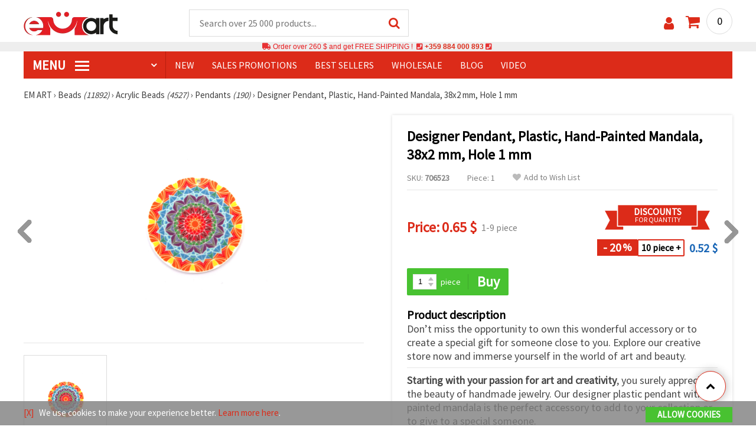

--- FILE ---
content_type: text/html; charset=utf-8
request_url: https://www.emart.co.com/p/designer-pendant-made-of-plastic-painted-38x2mm-hole-1mm-mandala-706523
body_size: 48759
content:
<!DOCTYPE html>
<html translate="no" class="overflow-x-hidden" lang="en-CA" xml:lang="en-CA" xmlns="http://www.w3.org/1999/xhtml">
<head>
<!-- Google Tag Manager -->
<script>(function(w,d,s,l,i){w[l]=w[l]||[];w[l].push({'gtm.start':
new Date().getTime(),event:'gtm.js'});var f=d.getElementsByTagName(s)[0],
j=d.createElement(s),dl=l!='dataLayer'?'&l='+l:'';j.async=true;j.src=
'https://www.googletagmanager.com/gtm.js?id='+i+dl;f.parentNode.insertBefore(j,f);
})(window,document,'script','dataLayer','GTM-M5RVK2B');</script>
<!-- End Google Tag Manager -->

<meta name="google" content="notranslate">
<link rel="preconnect" href="https://images.emart.eu/" crossorigin>
<link rel="preconnect" href="https://fonts.googleapis.com/" crossorigin>
<link rel="preconnect" href="https://use.fontawesome.com/" crossorigin>
<link rel="preconnect" href="https://cdnjs.cloudflare.com/" crossorigin>
<link rel="dns-prefetch" href="https://images.emart.eu/">
<link rel="dns-prefetch" href="https://fonts.googleapis.com/">
<link rel="dns-prefetch" href="https://use.fontawesome.com/">
<link rel="dns-prefetch" href="https://cdnjs.cloudflare.com/">
<title>Designer Pendant, Plastic, Hand-Painted Mandala, 38x2 mm, Hole 1 mm | emart.co.com</title>
<meta name="description" content="BUY Don’t miss the opportunity to own this wonderful accessory or to create a special gift for someone close to you. Explore our creative store now and immerse yourself in the world of art and beauty. - emart.co.com" />
<meta property="og:locale" content="en-CA" />
                    <meta property="og:type" content="product" />
                    <meta property="og:title" content="Designer Pendant, Plastic, Hand-Painted Mandala, 38x2 mm, Hole 1 mm | emart.co.com" />
                    <meta property="og:description" content="BUY Don’t miss the opportunity to own this wonderful accessory or to create a special gift for someone close to you. Explore our creative store now and immerse yourself in the world of art and beauty. - emart.co.com" />
                    <meta property="og:url" content="https://www.emart.co.com/p/designer-pendant-made-of-plastic-painted-38x2mm-hole-1mm-mandala-706523" />
                    <meta property="og:image" content="https://images.emart.eu/pic/big/706523.jpg" />
                    <meta property="og:site_name" content="EM ART Hobby Art Materials Beads Gemstones" />
                    <meta property="og:price:amount" content="0.65" />
                    <meta property="og:price:currency" content="CAD" />
                    <meta property="product:retailer_item_id" content="706523" />
<meta http-equiv="content-type" content="text/html; charset=UTF-8" />
<meta name="viewport" content="width=device-width, initial-scale=1.0" />
<meta name="robots" content="INDEX , FOLLOW" />
<link rel="canonical" href="https://www.emart.co.com/p/designer-pendant-made-of-plastic-painted-38x2mm-hole-1mm-mandala-706523" />
<link rel="icon" type="image/png" href='/favicon.ico' />
<link rel="apple-touch-icon" href="/favicon.ico"><link rel="alternate" hreflang='en-CA' href="https://www.emart.co.com/p/designer-pendant-made-of-plastic-painted-38x2mm-hole-1mm-mandala-706523" />
<link rel="alternate" hreflang="bg-BG" href="https://www.emart.bg/p/dizajnerska-visulka-plastmasa-risuvana-38x2-mm-dupka-1-mm-mandala-706523" />
<link rel="alternate" hreflang="en" href="https://www.emart.eu/p/designer-pendant-made-of-plastic-painted-38x2mm-hole-1mm-mandala-706523" />
<link rel="alternate" hreflang="el-GR" href="https://www.emart.gr/p/plastiko-zografismeno-kremasto-38x2mm-trypa-1mm-madala-706523" />
<link rel="alternate" hreflang="ro-RO" href="https://www.emart.ro/p/pandantiv-de-designer-pictat-plastic-38x2mm-gaura-1mm-mandala-706523" />
<link rel="alternate" hreflang="de-AT" href="https://www.emart.at/p/designer-anhaenger-kunststoff-handbemaltes-mandala-38-2-mm-bohrung-1-mm-schmuckzubehoer-zum-basteln-706523" />
<link rel="alternate" hreflang="de-DE" href="https://www.emart.com.de/p/designer-anhaenger-kunststoff-handbemaltes-mandala-38-2-mm-bohrung-1-mm-schmuckzubehoer-zum-basteln-706523" />
<link rel="alternate" hreflang="cs-CZ" href="https://www.em-art.cz/p/designovy-plastovy-privesek-s-rucne-malovanou-mandalou-38-2-mm-prumer-otvoru-1-mm-na-vyrobu-sperku-706523" />
<link rel="alternate" hreflang="hr-HR" href="https://www.emart.hr/p/dizajnerski-plasticni-privjesak-s-rucno-oslikanom-mandalom-38-x-2-mm-otvor-1-mm-706523" />
<link rel="alternate" hreflang="hu-HU" href="https://www.emarthobby.hu/p/tervezoi-medal-muanyag-kezzel-festett-mandala-38x2-mm-furat-1-mm-ekszerkesziteshez-706523" />
<link rel="alternate" hreflang="it-IT" href="https://www.em-art.it/p/ciondolo-di-design-in-plastica-mandala-dipinto-a-mano-38x2-mm-foro-1-mm-706523" />
<link rel="alternate" hreflang="pl-PL" href="https://www.e-mart.pl/p/zawieszka-designerska-tworzywo-sztuczne-recznie-malowana-mandala-38x2-mm-otwor-1-mm-706523" />
<link rel="alternate" hreflang="sl-SI" href="https://www.emart.si/p/dizajnerski-obesek-plastika-rocno-poslikana-mandala-38x2-mm-luknja-1-mm-za-izdelavo-nakita-706523" />
<link rel="alternate" hreflang="sk-SK" href="https://www.emart.sk/p/dizajnovy-bizuterny-privesok-plast-rucne-malovana-mandala-382-mm-otvor-1-mm-706523" />
<link rel="alternate" hreflang="el-CY" href="https://www.emart.cy/p/plastiko-zografismeno-kremasto-38x2mm-trypa-1mm-madala-706523" />
<link rel="alternate" hreflang="ro-MD" href="https://www.emart.md/p/pandantiv-de-designer-pictat-plastic-38x2mm-gaura-1mm-mandala-706523" />
<link rel="alternate" hreflang="en-GB" href="https://www.emart.uk.com/p/designer-pendant-made-of-plastic-painted-38x2mm-hole-1mm-mandala-706523" />
<link rel="alternate" hreflang="en-US" href="https://www.emart.us.com/p/designer-pendant-made-of-plastic-painted-38x2mm-hole-1mm-mandala-706523" />
<link href="https://fonts.googleapis.com/css?family=Source+Sans+Pro" rel="stylesheet">
<link rel="stylesheet" href="https://www.emart.co.com/styles/menu.css?1768128499" />
<link rel="stylesheet" href="https://www.emart.co.com/styles/obsht.css?1768128499" />
<link rel="stylesheet" href="https://www.emart.co.com/styles/stokipodr.css?1768128499" />
<link rel="stylesheet" href="https://www.emart.co.com/styles/stokimreja.css?1768128499" />
<link rel="stylesheet" href="https://www.emart.co.com/styles/swiper.min.css?1768128499" />
<link rel="stylesheet" href="https://www.emart.co.com/styles/pop.css?1768128499" />
<link rel="stylesheet" href="https://www.emart.co.com/styles/obsht1.css?1768128499" />
<link rel="stylesheet" href= "https://use.fontawesome.com/releases/v5.0.7/css/all.css
">
<link rel="stylesheet" href="https://cdnjs.cloudflare.com/ajax/libs/font-awesome/4.7.0/css/font-awesome.min.css">
<script src="https://www.emart.co.com/scripts/co.js?1768128499" defer></script>
<script src="https://www.emart.co.com/scripts/myn.js?1768128499" defer></script>
<script src="https://www.emart.co.com/scripts/swiper.min.js?1768128499"></script>
<script src="https://www.emart.co.com/scripts/lazyLoad.js?1768128499"></script>
<script>var putikal = 'https://www.emart.co.com/';</script>
<link rel='stylesheet' href='https://www.emart.co.com/styles/_output.css?v=1768383189'>
</head>
<body class="max-w-screen" onload="fikipod(); tpmenu(); mushmorok();">
<!-- Google Tag Manager (noscript) -->
<noscript><iframe src="https://www.googletagmanager.com/ns.html?id=GTM-M5RVK2B"
height="0" width="0" style="display:none;visibility:hidden"></iframe></noscript>
<!-- End Google Tag Manager (noscript) -->
<div class="sticky top-0 z-[9999999] bg-white w-full">
<header class="header1" id="BotUp">
<div class="bolo">
<div id="malkalupa" class="responsive-search">
<div class="popupfoot">
<a class="close" onclick="document.getElementById('malkalupa').style.display='none';"><i class="fa fa-times"></i></a>
</div>
<form class="search-form" onSubmit="return false">
<div class="search-wrap clearfloat">
<input type="text" id="searchf2" class="search-input" autocomplete="off" placeholder="Search over 25 000 products..." onkeyup="tresnate('https://www.emart.co.com/tres/tres.php','koko','searchf2','trrss1',event);" />
<span class="search-bar"></span>
<a id="trrss1" onclick="tarsi('searchf2');" class="search-submit"><i class="fa fa-search"></i></a>
<div class="fluid-menu fluid-menu-products">
<div id="koko">
</div>
</div>
</div>
</form>
</div>
</div>
<div class="wrapper clearfloat">
<div class="responsive-menu-btn" id="showLeftPush" onclick="respvij();"><span class="icon-navicon"></span></div>
<div class="komp-menu-btn skrit" id="mmmenu"></div>
<div class="logo">
<a href="https://www.emart.co.com/">
<strong>emart.co.com</strong>
<img width=160 height=40 src="https://images.emart.eu/cite/logo.png" alt="emart.co.com" />
</a>
</div>
<script type="application/ld+json">
{
    "@context": "http://schema.org",
    "@type": "WebSite",
    "url": "https://www.emart.co.com",
    "name": "emart.co.com",
    "description": "✔️Hobby and Art Materials ✔️Beads✔️Jewelry Parts✔️25,000 items ⭐EMART.co.com⭐ ✈ Free shipping over 260 CAD",
    "image": "https://images.emart.eu/cite/logo.png",
    "inLanguage": "en-CA",
    "copyrightYear": "2004",
    "sameAs": [
        "https://www.youtube.com/@emarteu8197"
    ],
    "potentialAction": {
        "@type": "SearchAction",
        "target": "https://www.emart.co.com/search-{query}"
    },
    "author": {
        "@context": "https://schema.org",
        "@type": [
            "Organization",
            "Place",
            "OnlineStore",
            "LocalBusiness"
        ],
        "name": "EM ART",
        "description": "✔️Hobby and Art Materials ✔️Beads✔️Jewelry Parts✔️25,000 items ⭐EMART.co.com⭐ ✈ Free shipping over 260 CAD",
        "logo": "https://images.emart.eu/cite/logo.png",
        "image": "https://images.emart.eu/cite/logo.png",
        "url": "https://www.emart.co.com",
        "sameAs": [
            "https://www.youtube.com/@emarteu8197"
        ],
        "legalName": "MARTBG LTD",
        "alternateName": "МАРТБГ ЕООД",
        "foundingDate": "2004-08-01",
        "vatId": "BG200172226",
        "taxId": "200172226",
        "telephone": "+359884000893",
        "email": "info@emart.company",
        "numberOfEmployees": {
            "@type": "QuantitativeValue",
            "minValue": "50",
            "maxValue": "100"
        },
        "address": {
            "@type": "PostalAddress",
            "streetAddress": "Slaveikov  Iliia Zurkov str.",
            "addressLocality": "Burgas",
            "postalCode": "8000",
            "addressRegion": "Burgas",
            "addressCountry": "BG"
        },
        "contactPoint": {
            "@type": "ContactPoint",
            "telephone": "+359884000893",
            "email": "info@emart.company"
        },
        "geo": {
            "@type": "GeoCoordinates",
            "latitude": "42.5228213",
            "longitude": "27.4369574"
        },
        "hasMerchantReturnPolicy": {
            "@type": "MerchantReturnPolicy",
            "merchantReturnLink": "https://www.emart.co.com/information/orders-and-shipping"
        },
        "aggregateRating": {
            "@type": "AggregateRating",
            "ratingValue": "4.6",
            "bestRating": "5",
            "worstRating": "1",
            "ratingCount": 2500,
            "reviewCount": 2100
        }
    },
    "publisher": {
        "@context": "https://schema.org",
        "@type": [
            "Organization",
            "Place",
            "OnlineStore",
            "LocalBusiness"
        ],
        "name": "EM ART",
        "description": "✔️Hobby and Art Materials ✔️Beads✔️Jewelry Parts✔️25,000 items ⭐EMART.co.com⭐ ✈ Free shipping over 260 CAD",
        "logo": "https://images.emart.eu/cite/logo.png",
        "image": "https://images.emart.eu/cite/logo.png",
        "url": "https://www.emart.co.com",
        "sameAs": [
            "https://www.youtube.com/@emarteu8197"
        ],
        "legalName": "MARTBG LTD",
        "alternateName": "МАРТБГ ЕООД",
        "foundingDate": "2004-08-01",
        "vatId": "BG200172226",
        "taxId": "200172226",
        "telephone": "+359884000893",
        "email": "info@emart.company",
        "numberOfEmployees": {
            "@type": "QuantitativeValue",
            "minValue": "50",
            "maxValue": "100"
        },
        "address": {
            "@type": "PostalAddress",
            "streetAddress": "Slaveikov  Iliia Zurkov str.",
            "addressLocality": "Burgas",
            "postalCode": "8000",
            "addressRegion": "Burgas",
            "addressCountry": "BG"
        },
        "contactPoint": {
            "@type": "ContactPoint",
            "telephone": "+359884000893",
            "email": "info@emart.company"
        },
        "geo": {
            "@type": "GeoCoordinates",
            "latitude": "42.5228213",
            "longitude": "27.4369574"
        },
        "hasMerchantReturnPolicy": {
            "@type": "MerchantReturnPolicy",
            "merchantReturnLink": "https://www.emart.co.com/information/orders-and-shipping"
        },
        "aggregateRating": {
            "@type": "AggregateRating",
            "ratingValue": "4.6",
            "bestRating": "5",
            "worstRating": "1",
            "ratingCount": 2500,
            "reviewCount": 2100
        }
    },
    "copyrightHolder": {
        "@context": "https://schema.org",
        "@type": [
            "Organization",
            "Place",
            "OnlineStore",
            "LocalBusiness"
        ],
        "name": "EM ART",
        "description": "✔️Hobby and Art Materials ✔️Beads✔️Jewelry Parts✔️25,000 items ⭐EMART.co.com⭐ ✈ Free shipping over 260 CAD",
        "logo": "https://images.emart.eu/cite/logo.png",
        "image": "https://images.emart.eu/cite/logo.png",
        "url": "https://www.emart.co.com",
        "sameAs": [
            "https://www.youtube.com/@emarteu8197"
        ],
        "legalName": "MARTBG LTD",
        "alternateName": "МАРТБГ ЕООД",
        "foundingDate": "2004-08-01",
        "vatId": "BG200172226",
        "taxId": "200172226",
        "telephone": "+359884000893",
        "email": "info@emart.company",
        "numberOfEmployees": {
            "@type": "QuantitativeValue",
            "minValue": "50",
            "maxValue": "100"
        },
        "address": {
            "@type": "PostalAddress",
            "streetAddress": "Slaveikov  Iliia Zurkov str.",
            "addressLocality": "Burgas",
            "postalCode": "8000",
            "addressRegion": "Burgas",
            "addressCountry": "BG"
        },
        "contactPoint": {
            "@type": "ContactPoint",
            "telephone": "+359884000893",
            "email": "info@emart.company"
        },
        "geo": {
            "@type": "GeoCoordinates",
            "latitude": "42.5228213",
            "longitude": "27.4369574"
        },
        "hasMerchantReturnPolicy": {
            "@type": "MerchantReturnPolicy",
            "merchantReturnLink": "https://www.emart.co.com/information/orders-and-shipping"
        },
        "aggregateRating": {
            "@type": "AggregateRating",
            "ratingValue": "4.6",
            "bestRating": "5",
            "worstRating": "1",
            "ratingCount": 2500,
            "reviewCount": 2100
        }
    }
}
</script>
<div>
<link href="https://www.emart.co.com/"/>
<form action="https://www.emart.co.com/search" method="get" class="search-form" onSubmit="return false">
<div class="search-wrap clearfloat">
<input type="text" name="query" id="searchf1" autocomplete="off" class="search-input" placeholder="Search over 25 000 products..." onkeyup="tresnate('https://www.emart.co.com/tres/tres.php','koku','searchf1','trrss2',event);" />
<span class="search-bar"></span>
<a id="trrss2" onclick="tarsi('searchf1');" class="search-submit"><i class="fa fa-search"></i></a>
<div class="fluid-menu fluid-menu-products">
<div id="koku" class="skrit">
</div>
</div>
</div>
</form>
</div>
<div class="header-right clearfloat">
<div class="search-icon" onclick="document.getElementById('malkalupa').style.display='block';"><i class="fa fa-search"></i></div>
<div class="login">
<a href="https://www.emart.co.com/signin" title="Sign in"><i class="fa fa-user"></i></a>
</div>
<div class="cart">
<a><span id="vkosha">0</span></a>
</div>
</div>
</div>
</header>
</div>
<p class="bannerText2"><i class="fas fa-truck"></i> Order over&nbsp;260 $&nbsp;and get FREE SHIPPING ! &nbsp;<i class="fas fa-phone-square"></i>&nbsp;<a class="tel" href="tel:+359 884 000 893">+359 884 000 893</a>&nbsp;<i class="fas fa-phone-square"></i>&nbsp;<a class="tel" href="tel:"></a><br><span style="font-size: 14px;color: black;font-weight: bold;"></span> </p>
<div class="wrapper clearfloat">
<div class="menu-wrap">
<nav id="kmpmenu" class="menu clearfloat">
<ul>
<li><a id="kategorii-buton" href="https://www.emart.co.com/categories-products">MENU <span class="menu-icon"></span></a>
<div id="glavnomenu" class="category-menu">
<ul>
<li><a href="https://www.emart.co.com/beads" onmouseover="vismenu('1');"><img src="https://images.emart.eu/menutam/49.png" alt="Beads" width="20rem" />&nbsp;&nbsp;Beads <em>(11892)</em></a>
<div id="podmenu1" class="right-submenu">
<div class="cat-name"><a href="https://www.emart.co.com/beads">Beads <em>(11892)</em></a></div>
<div class="cat-lists clearfloat">
<div class="sub-one">
<ul>
<li class="sub-one-title" onmouseover="document.getElementById('menusni1').src='https://images.emart.eu/picmenu/plastmasovi_1531123667593.jpg'; document.getElementById('menusni1').alt='Acrylic Beads';"><a href="https://www.emart.co.com/plastic-acrylic-beads" title="Plastic acrylic beads">Acrylic Beads <em>(4527)</em></a></li>
<li onmouseover="document.getElementById('menusni1').src='https://images.emart.eu/picmenu/kopcheta_1530199105345.jpg'; document.getElementById('menusni1').alt='Plastic Buttons for Decoration';"><a href="https://www.emart.co.com/acrylic-buttons">Acrylic Buttons <em>(167)</em></a></li>
<li onmouseover="document.getElementById('menusni1').src='https://images.emart.eu/picmenu/antik_1531123804136.jpg'; document.getElementById('menusni1').alt='Wood Imitation Acrylic Beads';"><a href="https://www.emart.co.com/antique-beads">Antique Beads <em>(323)</em></a></li>
<li onmouseover="document.getElementById('menusni1').src='https://images.emart.eu/picmenu/ccb_1523443246184.jpg'; document.getElementById('menusni1').alt='CCB Beads, Connectors and Pendants';"><a href="https://www.emart.co.com/ccb-plastic-beads">CCB Beads <em>(581)</em></a></li>
<li onmouseover="document.getElementById('menusni1').src='https://images.emart.eu/picmenu/s-pokritie_1530886429185.jpg'; document.getElementById('menusni1').alt='Coated Acrylic Beads';"><a href="https://www.emart.co.com/coated-acrylic-beads">Coated Beads <em>(175)</em></a></li>
<li onmouseover="document.getElementById('menusni1').src='https://images.emart.eu/picmenu/platni_1530540591468.jpg'; document.getElementById('menusni1').alt='Opaque Acrylic Beads';"><a href="https://www.emart.co.com/opaque-acrylic-beads">Opaque Beads <em>(732)</em></a></li>
<li onmouseover="document.getElementById('menusni1').src='https://images.emart.eu/picmenu/sinjo-oko_1523443075123.jpg'; document.getElementById('menusni1').alt='Evil eye plastic beads';"><a href="https://www.emart.co.com/evil-eye-plastic-beads">Evil Eye Beads <em>(31)</em></a></li>
<li onmouseover="document.getElementById('menusni1').src='https://images.emart.eu/picmenu/imitacija-perla_1531123949332.jpg'; document.getElementById('menusni1').alt='Plastic Imitation Pearl Beads';"><a href="https://www.emart.co.com/faux-pearl-beads">Faux Pearl Beads <em>(189)</em></a></li>
<li onmouseover="document.getElementById('menusni1').src='https://images.emart.eu/picmenu/imitacija_1530197409205.jpg'; document.getElementById('menusni1').alt='Gemstone and Crystal Imitation Beads';"><a href="https://www.emart.co.com/imitation-beads">Imitation Beads <em>(113)</em></a></li>
<li onmouseover="document.getElementById('menusni1').src='https://images.emart.eu/picmenu/metalizirani_1531122655768.png'; document.getElementById('menusni1').alt='Metalized Plastic Beads for Jewelry Making';"><a href="https://www.emart.co.com/metalized-imitation-beads">Metal Imitation Beads <em>(345)</em></a></li>
<li onmouseover="document.getElementById('menusni1').src='https://images.emart.eu/picmenu/risuvani_1523443060799.jpg'; document.getElementById('menusni1').alt='Painted Acrylic Beads';"><a href="https://www.emart.co.com/painted-plastic-beads">Painted Beads <em>(219)</em></a></li>
<li onmouseover="document.getElementById('menusni1').src='https://images.emart.eu/picmenu/svyrzvashi_elementi_1582632617523.jpg'; document.getElementById('menusni1').alt='Plastic Connectors & Links';"><a href="https://www.emart.co.com/linking-elements-beads" title="Plastic beads, fasteners">Connectors <em>(120)</em></a></li>
<li onmouseover="document.getElementById('menusni1').src='https://images.emart.eu/picmenu/rezinovi_1523443285782.jpg'; document.getElementById('menusni1').alt='Resin Beads ';"><a href="https://www.emart.co.com/resin-beads" title="Resin Beads">Resin Beads <em>(256)</em></a></li>
<li onmouseover="document.getElementById('menusni1').src='https://images.emart.eu/picmenu/prozrachni_1531124132503.jpg'; document.getElementById('menusni1').alt='Transparent Acrylic Beads and Crystal Imitations';"><a href="https://www.emart.co.com/transparent-acrylic-beads">Transparent Beads <em>(457)</em></a></li>
<li onmouseover="document.getElementById('menusni1').src='https://images.emart.eu/picmenu/dvucvetni_1531122763825.png'; document.getElementById('menusni1').alt='Two Colored Acrylic Beads';"><a href="https://www.emart.co.com/two-colored-beads">Two Colored Beads <em>(416)</em></a></li>
<li onmouseover="document.getElementById('menusni1').src='https://images.emart.eu/picmenu/s-bjala-osnova_1523443265106.jpg'; document.getElementById('menusni1').alt='White Core Acrylic Beads';"><a href="https://www.emart.co.com/white-core-beads">White Core Beads <em>(79)</em></a></li>
<li onmouseover="document.getElementById('menusni1').src='https://images.emart.eu/picmenu/srebrista-nishka_1530545544388.jpg'; document.getElementById('menusni1').alt='Acrylic Beads with Silver Accents';"><a href="https://www.emart.co.com/drawbench-beads">Acrylic Beads with Silver Accents <em>(134)</em></a></li>
</ul>
</div>
<div class="sub-one">
<ul>
<li class="sub-one-title">&nbsp;</li>
<li onmouseover="document.getElementById('menusni1').src='https://images.emart.eu/picmenu/martbg_765150_1724064964897.jpg'; document.getElementById('menusni1').alt='Pendants';"><a href="https://www.emart.co.com/plastic-pendants">Pendants <em>(190)</em></a></li>
</ul>
</div>
<div class="sub-one">
<ul>
<li class="sub-one-title" onmouseover="document.getElementById('menusni1').src='https://images.emart.eu/picmenu/darveni_1530890890606.jpg'; document.getElementById('menusni1').alt='Wooden Beads, Shapes & Pendants';"><a href="https://www.emart.co.com/wooden-beads">Wooden Beads <em>(1654)</em></a></li>
<li onmouseover="document.getElementById('menusni1').src='https://images.emart.eu/picmenu/kokos_1531230778530.jpg'; document.getElementById('menusni1').alt='Natural Coconut Beads';"><a href="https://www.emart.co.com/coconut-beads">Coconut Beads <em>(8)</em></a></li>
<li onmouseover="document.getElementById('menusni1').src='https://images.emart.eu/picmenu/miniatjurki_1531228718882.jpg'; document.getElementById('menusni1').alt='Ethnic Beads Handmade Hand-Painted';"><a href="https://www.emart.co.com/ethnic-beads">Ethnic Beads <em>(6)</em></a></li>
<li onmouseover="document.getElementById('menusni1').src='https://images.emart.eu/picmenu/diskove-shaibi_153122796454.jpg'; document.getElementById('menusni1').alt='Flat Disc and Washer Beads for DIY Projects';"><a href="https://www.emart.co.com/flat-disc-beads">Flat & Disc Beads <em>(109)</em></a></li>
<li onmouseover="document.getElementById('menusni1').src='https://images.emart.eu/picmenu/ofali-cilindri_1531233301856.jpg'; document.getElementById('menusni1').alt='Oval and Cylinder Wooden Beads';"><a href="https://www.emart.co.com/oval-cylinder-beads">Oval & Cylinder Beads <em>(118)</em></a></li>
<li onmouseover="document.getElementById('menusni1').src='https://images.emart.eu/picmenu/risuvani-500x500_1531229985344.jpg'; document.getElementById('menusni1').alt='Painted and Printed Wooden Beads';"><a href="https://www.emart.co.com/painted-wooden-beads">Painted Wooden Beads <em>(18)</em></a></li>
<li onmouseover="document.getElementById('menusni1').src='https://images.emart.eu/picmenu/topcheta_1531234340765.jpg'; document.getElementById('menusni1').alt='Round Wooden Beads';"><a href="https://www.emart.co.com/round-wooden-beads">Round Wooden Beads <em>(315)</em></a></li>
<li onmouseover="document.getElementById('menusni1').src='https://images.emart.eu/picmenu/kopcheta_1531231600386.jpg'; document.getElementById('menusni1').alt='Wooden Buttons';"><a href="https://www.emart.co.com/wooden-buttons">Wooden Buttons <em>(540)</em></a></li>
<li onmouseover="document.getElementById('menusni1').src='https://images.emart.eu/picmenu/kubcheta_153123240688.jpg'; document.getElementById('menusni1').alt='Wooden Cube Beads for Jewelry Making';"><a href="https://www.emart.co.com/wooden-cube-beads">Wooden Cube Beads <em>(57)</em></a></li>
<li onmouseover="document.getElementById('menusni1').src='https://images.emart.eu/picmenu/glavichki_1531234953705.jpg'; document.getElementById('menusni1').alt='Wooden Head Beads and Smiley Face Doll Beads';"><a href="https://www.emart.co.com/wooden-face-beads">Wooden Face Beads <em>(31)</em></a></li>
<li onmouseover="document.getElementById('menusni1').src='https://images.emart.eu/picmenu/figurki_1531235896849.jpg'; document.getElementById('menusni1').alt='Wooden Beads & Shapes';"><a href="https://www.emart.co.com/wood-beads">Wooden Shapes <em>(168)</em></a></li>
<li onmouseover="document.getElementById('menusni1').src='https://images.emart.eu/picmenu/darveni-visulki_1531297667696.jpg'; document.getElementById('menusni1').alt='Wooden Pendants';"><a href="https://www.emart.co.com/wooden-pendants">Wooden Pendants <em>(130)</em></a></li>
<li onmouseover="document.getElementById('menusni1').src='https://images.emart.eu/picmenu/detski-figurki_1531123463547.jpg'; document.getElementById('menusni1').alt='Colorful Wooden Shapes and Beads for Kids';"><a href="https://www.emart.co.com/wooden-shapes-beads">Children’s Wooden Shapes <em>(71)</em></a></li>
<li onmouseover="document.getElementById('menusni1').src='https://images.emart.eu/picmenu/plochki-s-nadpis_1531236546576.jpg'; document.getElementById('menusni1').alt='Wooden Connectors, Tags and Unfinished Labels';"><a href="https://www.emart.co.com/letter-tiles-beads">Wooden Connectors and Tags <em>(83)</em></a></li>
</ul>
</div>
<div class="sub-one">
<ul>
<li class="sub-one-title" onmouseover="document.getElementById('menusni1').src='https://images.emart.eu/picmenu/metalni-manista_1531402519182.jpg'; document.getElementById('menusni1').alt='Metal Beads, Charms & Pendants for Jewellery Making';"><a href="https://www.emart.co.com/metal-beads-elements">Metal Beads, Charms & Pendants <em>(2531)</em></a></li>
<li onmouseover="document.getElementById('menusni1').src='https://images.emart.eu/picmenu/zvancheta-i-kambanki_1531307693417.jpg'; document.getElementById('menusni1').alt='Small Metal Bells for Decoration';"><a href="https://www.emart.co.com/metal-bells-beads">Bells <em>(78)</em></a></li>
<li onmouseover="document.getElementById('menusni1').src='https://images.emart.eu/picmenu/metalni-visulki_1531306502676.jpg'; document.getElementById('menusni1').alt='Metal Pendants for DIY Jewelry';"><a href="https://www.emart.co.com/metal-pendants">Metal Pendants <em>(673)</em></a></li>
<li onmouseover="document.getElementById('menusni1').src='https://images.emart.eu/picmenu/visulki_cvetni_1582632659960.jpg'; document.getElementById('menusni1').alt='Enameled Metal Pendants';"><a href="https://www.emart.co.com/colored-pendants-beads">Colored Pendants <em>(56)</em></a></li>
<li onmouseover="document.getElementById('menusni1').src='https://images.emart.eu/picmenu/visulka-s-kristali_1531306978294.jpg'; document.getElementById('menusni1').alt='Metal Pendants with Crystals';"><a href="https://www.emart.co.com/metal-pendants-crystals">Pendants with Crystals <em>(102)</em></a></li>
<li onmouseover="document.getElementById('menusni1').src='https://images.emart.eu/picmenu/razdeliteli_1531322689149.jpg'; document.getElementById('menusni1').alt='Spacer Beads for Jewellery Making';"><a href="https://www.emart.co.com/spacer-beads">Spacer Beads <em>(28)</em></a></li>
<li onmouseover="document.getElementById('menusni1').src='https://images.emart.eu/picmenu/razdeliteli-s-kristali_1531382926471.jpg'; document.getElementById('menusni1').alt='Metal Spacers with Crystals';"><a href="https://www.emart.co.com/spacer-crystal-beads" title="Spacer Crystal Beads">Spacers with Crystals <em>(143)</em></a></li>
<li onmouseover="document.getElementById('menusni1').src='https://images.emart.eu/picmenu/manista_stomana_1572599722936.jpg'; document.getElementById('menusni1').alt='Steel Beads for Handmade Jewelry';"><a href="https://www.emart.co.com/steel-beads">Steel Beads <em>(127)</em></a></li>
<li onmouseover="document.getElementById('menusni1').src='https://images.emart.eu/picmenu/manista-za-nanizane_1531315312348.png'; document.getElementById('menusni1').alt='Metal Beads for Jewelry Making';"><a href="https://www.emart.co.com/metal-beads-for-jewelry-making">Metal Beads <em>(299)</em></a></li>
<li onmouseover="document.getElementById('menusni1').src='https://images.emart.eu/picmenu/manista-s-halka_1531316026350.jpg'; document.getElementById('menusni1').alt='Metal Beads with Loops for Jewelry Making';"><a href="https://www.emart.co.com/metal-loop-beads">Metal Loop Beads <em>(13)</em></a></li>
<li onmouseover="document.getElementById('menusni1').src='https://images.emart.eu/picmenu/s-kristal-za-nizane_153138391965.jpg'; document.getElementById('menusni1').alt='Metal Beads with Crystals';"><a href="https://www.emart.co.com/metal-beads-crystals" title="Metal Beads with Crystals">Metal Beads with Crystals <em>(55)</em></a></li>
<li onmouseover="document.getElementById('menusni1').src='https://images.emart.eu/picmenu/sv_elementi_cvetni_1582632688823.jpg'; document.getElementById('menusni1').alt='Enameled Metal Connectors and Links';"><a href="https://www.emart.co.com/colored-metal-fasteners">Colored Connectors <em>(237)</em></a></li>
<li onmouseover="document.getElementById('menusni1').src='https://images.emart.eu/picmenu/svarzvashti-elementi_1531392222383.jpg'; document.getElementById('menusni1').alt='Metal Links & Connectors for Jewelry Making';"><a href="https://www.emart.co.com/metal-links-connectors">Metal Links & Connectors <em>(318)</em></a></li>
<li onmouseover="document.getElementById('menusni1').src='https://images.emart.eu/picmenu/svarzvashti-za-obeci-i-gerdani_1531392941648.jpg'; document.getElementById('menusni1').alt='Metal Connectors for Necklaces and Earrings';"><a href="https://www.emart.co.com/metal-connectors">Metal Connectors <em>(56)</em></a></li>
<li onmouseover="document.getElementById('menusni1').src='https://images.emart.eu/picmenu/svarzvashti-s-kristali_1531396153468.jpg'; document.getElementById('menusni1').alt='Metal Connectors & Links with Crystals';"><a href="https://www.emart.co.com/jewelry-connectors-crystals">Connectors with Crystals <em>(268)</em></a></li>
<li onmouseover="document.getElementById('menusni1').src='https://images.emart.eu/picmenu/figurki-za-nanizvane_1531396503683.jpg'; document.getElementById('menusni1').alt='Metal Slider Beads for DIY Jewelry Creators';"><a href="https://www.emart.co.com/metal-shapes-beads">Slider Beads <em>(78)</em></a></li>
</ul>
</div>
<div class="sub-one">
<ul>
<li class="sub-one-title" onmouseover="document.getElementById('menusni1').src='https://images.emart.eu/picmenu/manista-stakleni_1531483968591.jpg'; document.getElementById('menusni1').alt='Glass Beads for Jewelry and Crafts';"><a href="https://www.emart.co.com/glass-beads" title="Faceted Crystals Czech Lampword Murano Crackle Vintage ">Glass Beads <em>(2326)</em></a></li>
<li onmouseover="document.getElementById('menusni1').src='https://images.emart.eu/picmenu/sitni-manista-2-4-mm_1531480929110.jpg'; document.getElementById('menusni1').alt='Glass Seed Beads 2-4 mm';"><a href="https://www.emart.co.com/glass-seed-beads">Glass Seed Beads <em>(1112)</em></a></li>
<li onmouseover="document.getElementById('menusni1').src='https://images.emart.eu/picmenu/kristalni-nanizi_1531405105372.jpg'; document.getElementById('menusni1').alt='Faceted Glass Crystal Beads Strands';"><a href="https://www.emart.co.com/faceted-glass-crystal-strings">Faceted Crystal Strings <em>(315)</em></a></li>
<li onmouseover="document.getElementById('menusni1').src='https://images.emart.eu/picmenu/matirani-i-gumirani_1531405744123.jpg'; document.getElementById('menusni1').alt='Matte and rubberized glass beads and pearls';"><a href="https://www.emart.co.com/frosted-rubber-beads">Frosted & Rubber Beads <em>(29)</em></a></li>
<li onmouseover="document.getElementById('menusni1').src='https://images.emart.eu/picmenu/stakleni-nanizi_1531479213242.jpg'; document.getElementById('menusni1').alt='Glass Beads Strands for DIY jewelry';"><a href="https://www.emart.co.com/glass-beads-strands">Glass Beads Strands <em>(291)</em></a></li>
<li onmouseover="document.getElementById('menusni1').src='https://images.emart.eu/picmenu/chips-staklo_1531482558943.jpg'; document.getElementById('menusni1').alt='Glass Chip Beads Strands for Jewelry Making';"><a href="https://www.emart.co.com/glass-chip-beads">Glass Chip Beads <em>(26)</em></a></li>
<li onmouseover="document.getElementById('menusni1').src='https://images.emart.eu/picmenu/stakleni-kristali_153140470212.jpg'; document.getElementById('menusni1').alt='Glass Crystal Beads for DIY jewelry';"><a href="https://www.emart.co.com/glass-crystal-beads">Glass Crystal Beads <em>(44)</em></a></li>
<li onmouseover="document.getElementById('menusni1').src='https://images.emart.eu/picmenu/nanizi-imitacija-perli_1531481582226.jpg'; document.getElementById('menusni1').alt='Glass Pearl Beads Strands for Jewelry Making';"><a href="https://www.emart.co.com/glass-pearl-beads">Glass Pearl Beads <em>(163)</em></a></li>
<li onmouseover="document.getElementById('menusni1').src='https://images.emart.eu/picmenu/stakleni-visulki_1531404534252.jpg'; document.getElementById('menusni1').alt='Glass Pendants for DIY Projects';"><a href="https://www.emart.co.com/glass-pendants">Glass Pendants <em>(63)</em></a></li>
<li onmouseover="document.getElementById('menusni1').src='https://images.emart.eu/picmenu/stakleni-trabichki_1531480944399.jpg'; document.getElementById('menusni1').alt='Glass Tube Beads for Jewelry Making ';"><a href="https://www.emart.co.com/glass-tube-beads">Glass Tube Beads <em>(53)</em></a></li>
<li onmouseover="document.getElementById('menusni1').src='https://images.emart.eu/picmenu/stakleni-manista_1531406844543.jpg'; document.getElementById('menusni1').alt='Lampwork Glass Beads for DIY jewelry';"><a href="https://www.emart.co.com/lampwork-beads-glass">Lampwork Beads <em>(56)</em></a></li>
<li onmouseover="document.getElementById('menusni1').src='https://images.emart.eu/picmenu/murano-i-koteshko-oko_1531473836606.jpg'; document.getElementById('menusni1').alt='Murano Beads, Millefiori, Cat’s Eye, Blue Eye';"><a href="https://www.emart.co.com/millefiori-murano-evils-eye-glass-beads">Millefiori Murano Evils Eye <em>(53)</em></a></li>
<li onmouseover="document.getElementById('menusni1').src='https://images.emart.eu/picmenu/risuvani-i-napraskani_1531482447656.jpg'; document.getElementById('menusni1').alt='Spray Painted Glass Beads';"><a href="https://www.emart.co.com/spray-painted-glass-beads">Spray Painted Glass Beads <em>(32)</em></a></li>
<li onmouseover="document.getElementById('menusni1').src='https://images.emart.eu/picmenu/dekorativni_1531404715604.jpg'; document.getElementById('menusni1').alt='Glass Microbeads for Decorative Projects';"><a href="https://www.emart.co.com/tiny-glass-beads">Microbeads <em>(89)</em></a></li>
</ul>
</div>
<div class="sub-one">
<ul>
<li class="sub-one-title" onmouseover="document.getElementById('menusni1').src='https://images.emart.eu/picmenu/drugi-manista_1531493478830.jpg'; document.getElementById('menusni1').alt='Decorative Beads and Jewelry Making Supplies';"><a href="https://www.emart.co.com/mixed-beads">Decorative Beads <em>(854)</em></a></li>
<li onmouseover="document.getElementById('menusni1').src='https://images.emart.eu/picmenu/visulki_1715666543218.smola_1715666543218.jpg'; document.getElementById('menusni1').alt='Epoxy Resin Jewelry';"><a href="https://www.emart.co.com/epoxy-resin-jewelry">Epoxy resin jewelry <em>(7)</em></a></li>
<li onmouseover="document.getElementById('menusni1').src='https://images.emart.eu/picmenu/plastmasovi-kaboshoni_1531492487233.jpg'; document.getElementById('menusni1').alt='Acrylic Cabochons';"><a href="https://www.emart.co.com/acrylic-cabochons">Acrylic Cabochons <em>(63)</em></a></li>
<li onmouseover="document.getElementById('menusni1').src='https://images.emart.eu/picmenu/art-manista_1531489397981.jpg'; document.getElementById('menusni1').alt='Art Beads for Pandora-Style Bracelets';"><a href="https://www.emart.co.com/art-beads" title="Art beads">Art Beads <em>(213)</em></a></li>
<li onmouseover="document.getElementById('menusni1').src='https://images.emart.eu/picmenu/manista-s-tekstil_1531490130250.jpg'; document.getElementById('menusni1').alt='Fabric Beads for DIY Projects';"><a href="https://www.emart.co.com/fabric-beads">Fabric Beads <em>(33)</em></a></li>
<li onmouseover="document.getElementById('menusni1').src='https://images.emart.eu/picmenu/manista-ot-estestvena-kozha_1531489786407.jpg'; document.getElementById('menusni1').alt='Natural and Faux Leather Beads';"><a href="https://www.emart.co.com/leather-beads">Leather Beads <em>(7)</em></a></li>
<li onmouseover="document.getElementById('menusni1').src='https://images.emart.eu/picmenu/modelin-fimo_1531489673187.jpg'; document.getElementById('menusni1').alt='Polymer Clay Beads';"><a href="https://www.emart.co.com/polymer-clay-beads">Polymer Clay Beads <em>(226)</em></a></li>
<li onmouseover="document.getElementById('menusni1').src='https://images.emart.eu/picmenu/porcelan_1531492716314.jpg'; document.getElementById('menusni1').alt='Porcelain Beads';"><a href="https://www.emart.co.com/porcelain-beads" title="Porcelain beads">Porcelain Beads <em>(48)</em></a></li>
<li onmouseover="document.getElementById('menusni1').src='https://images.emart.eu/picmenu/manista-shambala_1531490294253.jpg'; document.getElementById('menusni1').alt='Shamballa Beads for Jewelry Making';"><a href="https://www.emart.co.com/shamballa-beads" title="Shamballa Beads">Shamballa Beads <em>(138)</em></a></li>
<li onmouseover="document.getElementById('menusni1').src='https://images.emart.eu/picmenu/siliconovi_manista_15725028266.jpg'; document.getElementById('menusni1').alt='Silicone Beads for DIY Projects';"><a href="https://www.emart.co.com/silicone-beads">Silicone Beads <em>(116)</em></a></li>
<li onmouseover="document.getElementById('menusni1').src='https://images.emart.eu/picmenu/izkustven-velur_1531489480223.jpg'; document.getElementById('menusni1').alt='Suede Beads for Jewelry Making';"><a href="https://www.emart.co.com/suede-beads">Suede Beads <em>(3)</em></a></li>
</ul>
</div>
</div>
<div class="img-holder">
<img width='400' height='400' id="menusni1" src="https://images.emart.eu/picmenu/manista_1531493673903.jpg" alt="Beads for Jewellery Making">
</div>
</div>
</li>
<li><a href="https://www.emart.co.com/gemstones-beads" onmouseover="vismenu('2');" title="Gemstones Beads"><img src="https://images.emart.eu/menutam/47.png" alt="Gemstone Beads" width="20rem" />&nbsp;&nbsp;Gemstone Beads <em>(2547)</em></a>
<div id="podmenu2" class="right-submenu">
<div class="cat-name"><a href="https://www.emart.co.com/gemstones-beads" title="Gemstones Beads">Gemstone Beads <em>(2547)</em></a></div>
<div class="cat-lists clearfloat">
<div class="sub-one">
<ul>
<li class="sub-one-title" onmouseover="document.getElementById('menusni2').src='https://images.emart.eu/picmenu/visulki-ot-estestven-kamak_1531841307129.jpg'; document.getElementById('menusni2').alt='Gemstone Pendants & Charms for Jewelry Making';"><a href="https://www.emart.co.com/gemstone-pendants-charms">Gemstone Pendants & Charms <em>(158)</em></a></li>
<li onmouseover="document.getElementById('menusni2').src='https://images.emart.eu/picmenu/visulki-ahat_1531841329940.jpg'; document.getElementById('menusni2').alt='Natural Gemstone Agate Pendants';"><a href="https://www.emart.co.com/agate-pendants">Agate Pendants <em>(27)</em></a></li>
<li onmouseover="document.getElementById('menusni2').src='https://images.emart.eu/picmenu/visulki-ot-poluskapocenni-kamani_1531841318323.jpg'; document.getElementById('menusni2').alt='Gemstone Pendants for Jewellery Making';"><a href="https://www.emart.co.com/natural-gemstone-pendants">Gemstone Pendants <em>(110)</em></a></li>
<li onmouseover="document.getElementById('menusni2').src='https://images.emart.eu/picmenu/visulki-hematit_1531841346879.jpg'; document.getElementById('menusni2').alt='Hematite Pendants for DIY Jewelry';"><a href="https://www.emart.co.com/hematite-pendants">Hematite Pendants <em>(3)</em></a></li>
<li onmouseover="document.getElementById('menusni2').src='https://images.emart.eu/picmenu/visulki-jaspis_1531841354114.jpg'; document.getElementById('menusni2').alt='Jasper Pendants';"><a href="https://www.emart.co.com/jasper-pendants">Jasper Pendants <em>(15)</em></a></li>
<li onmouseover="document.getElementById('menusni2').src='https://images.emart.eu/picmenu/visulki-tjurkoaz_1531841338603.jpg'; document.getElementById('menusni2').alt='Turquoise Pendants for Jewellery Making';"><a href="https://www.emart.co.com/turquoise-pendants">Turquoise Pendants <em>(3)</em></a></li>
</ul>
</div>
<div class="sub-one">
<ul>
<li class="sub-one-title" onmouseover="document.getElementById('menusni2').src='https://images.emart.eu/picmenu/estestveni-kamani-i-minerali_1531836431226.jpg'; document.getElementById('menusni2').alt='Gemstones, Semi-precious and Natural Stones & Minerals';"><a href="https://www.emart.co.com/gemstones-minerals">Gemstones & Minerals <em>(2293)</em></a></li>
<li onmouseover="document.getElementById('menusni2').src='https://images.emart.eu/picmenu/Ahat_1531827374266.jpg'; document.getElementById('menusni2').alt='Agate Gemstone Beads Strands';"><a href="https://www.emart.co.com/agate-gemstone-beads">Agate <em>(803)</em></a></li>
<li onmouseover="document.getElementById('menusni2').src='https://images.emart.eu/picmenu/amazonit_1531827353760.jpg'; document.getElementById('menusni2').alt='Amazonite Gemstone Beads';"><a href="https://www.emart.co.com/amazonite-gemstone-beads">Amazonite <em>(19)</em></a></li>
<li onmouseover="document.getElementById('menusni2').src='https://images.emart.eu/picmenu/ametist_1531827363209.jpg'; document.getElementById('menusni2').alt='Amethyst natural and semi-precious stones';"><a href="https://www.emart.co.com/amethyst-gemstone-beads">Amethyst <em>(17)</em></a></li>
<li onmouseover="document.getElementById('menusni2').src='https://images.emart.eu/picmenu/akvamarin_1531827341200.jpg'; document.getElementById('menusni2').alt='Aquamarine natural and semi-precious stones';"><a href="https://www.emart.co.com/aquamarine-gemstone-beads">Aquamarine <em>(12)</em></a></li>
<li onmouseover="document.getElementById('menusni2').src='https://images.emart.eu/picmenu/avantjurin_15318272642.jpg'; document.getElementById('menusni2').alt='Aventurine - the luck stone at a Top price';"><a href="https://www.emart.co.com/aventurine-gemstone-beads">Aventurine <em>(14)</em></a></li>
<li onmouseover="document.getElementById('menusni2').src='https://images.emart.eu/picmenu/cheren-kamak_1531827850169.jpg'; document.getElementById('menusni2').alt='Black Gemstone Beads';"><a href="https://www.emart.co.com/black-gemstone-beads">Black Gemstone <em>(1)</em></a></li>
<li onmouseover="document.getElementById('menusni2').src='https://images.emart.eu/picmenu/Karneol_1531827421433.jpg'; document.getElementById('menusni2').alt='Carnelian Gemstones for Jewelry Making';"><a href="https://www.emart.co.com/carnelian-gemstone-beads">Carnelian <em>(8)</em></a></li>
<li onmouseover="document.getElementById('menusni2').src='https://images.emart.eu/picmenu/hrizokola_1531827819466.jpg'; document.getElementById('menusni2').alt='Chrysocolla natural and semi-precious stones';"><a href="https://www.emart.co.com/chrysocolla-gemstone-beads">Chrysocolla <em>(1)</em></a></li>
<li onmouseover="document.getElementById('menusni2').src='https://images.emart.eu/picmenu/Citrin_1531827832297.jpg'; document.getElementById('menusni2').alt='Citrine Beads';"><a href="https://www.emart.co.com/citrine-gemstone-beads">Citrine <em>(8)</em></a></li>
<li onmouseover="document.getElementById('menusni2').src='https://images.emart.eu/picmenu/Koral_1531827452866.jpg'; document.getElementById('menusni2').alt='Coral Gemstone Beads for DIY Jewelry';"><a href="https://www.emart.co.com/coral-gemstone-beads">Coral <em>(13)</em></a></li>
<li onmouseover="document.getElementById('menusni2').src='https://images.emart.eu/picmenu/vulkanichen-lava_158813928142.jpg'; document.getElementById('menusni2').alt='Natural Lava Stone Beads';"><a href="https://www.emart.co.com/volcanic-lava">Lava Beads <em>(61)</em></a></li>
<li onmouseover="document.getElementById('menusni2').src='https://images.emart.eu/picmenu/Fluorit_1531827742775.jpg'; document.getElementById('menusni2').alt='Fluorite Gemstone Beads';"><a href="https://www.emart.co.com/fluorite-gemstone-beads">Fluorite <em>(9)</em></a></li>
<li onmouseover="document.getElementById('menusni2').src='https://images.emart.eu/picmenu/fosili_1531827764421.jpg'; document.getElementById('menusni2').alt='Natural Fossil Semi-Precious Stone Beads';"><a href="https://www.emart.co.com/fossils-gemstone-beads">Fossils <em>(18)</em></a></li>
<li onmouseover="document.getElementById('menusni2').src='https://images.emart.eu/picmenu/Granat_1531827390692.jpg'; document.getElementById('menusni2').alt='Garnet gemstones';"><a href="https://www.emart.co.com/garnet-gemstone-beads">Garnet <em>(7)</em></a></li>
<li onmouseover="document.getElementById('menusni2').src='https://images.emart.eu/picmenu/chips-malki_1531827237322.jpg'; document.getElementById('menusni2').alt='Natural Gemstone Chip Beads Small Sizes';"><a href="https://www.emart.co.com/gemstone-chip-beads">Gemstone Chip Beads <em>(101)</em></a></li>
<li onmouseover="document.getElementById('menusni2').src='https://images.emart.eu/picmenu/chips-golemi_1531827249602.jpg'; document.getElementById('menusni2').alt='Natural Gemstone Chip Beads Larger Sizes';"><a href="https://www.emart.co.com/gemstone-chips">Gemstone Chips <em>(53)</em></a></li>
</ul>
</div>
<div class="sub-one">
<ul>
<li class="sub-one-title">&nbsp;</li>
<li onmouseover="document.getElementById('menusni2').src='https://images.emart.eu/picmenu/estestven-kamak-suveniri_1531827917454.jpg'; document.getElementById('menusni2').alt='Souvenirs Made of Gemstone';"><a href="https://www.emart.co.com/gemstone-souvenirs">Gemstone Souvenirs <em>(30)</em></a></li>
<li onmouseover="document.getElementById('menusni2').src='https://images.emart.eu/picmenu/slanchev-kamak_1531827640393.jpg'; document.getElementById('menusni2').alt='Sunstone - Semi-Precious Stone Beads';"><a href="https://www.emart.co.com/goldstone-gemstone-beads">Sunstone <em>(34)</em></a></li>
<li onmouseover="document.getElementById('menusni2').src='https://images.emart.eu/picmenu/Hematit_1531827804584.jpg'; document.getElementById('menusni2').alt='Hematite Gemstone Beads';"><a href="https://www.emart.co.com/hematite-gemstone-beads">Hematite <em>(254)</em></a></li>
<li onmouseover="document.getElementById('menusni2').src='https://images.emart.eu/picmenu/Haulit_153182777875.jpg'; document.getElementById('menusni2').alt='Howlite Gemstone Beads for Jewelry Making';"><a href="https://www.emart.co.com/howlite-gemstone-beads">Howlite <em>(36)</em></a></li>
<li onmouseover="document.getElementById('menusni2').src='https://images.emart.eu/picmenu/zhadeit_1531827408649.jpg'; document.getElementById('menusni2').alt='Jadeite natural and semi-precious stones';"><a href="https://www.emart.co.com/jade-gemstone-beads">Jade <em>(71)</em></a></li>
<li onmouseover="document.getElementById('menusni2').src='https://images.emart.eu/picmenu/jaspis_1531827867666.jpg'; document.getElementById('menusni2').alt='Jasper Gemstone Beads for Jewelry & DIY Crafts';"><a href="https://www.emart.co.com/jasper-crystal-gemstone-beads">Jasper Crystal <em>(70)</em></a></li>
<li onmouseover="document.getElementById('menusni2').src='https://images.emart.eu/picmenu/labradorit_1531827468386.jpg'; document.getElementById('menusni2').alt='Labradorite Gemstone Beads';"><a href="https://www.emart.co.com/labradorite-gemstone-beads">Labradorite <em>(9)</em></a></li>
<li onmouseover="document.getElementById('menusni2').src='https://images.emart.eu/picmenu/lazurit-lapis_153182748024.jpg'; document.getElementById('menusni2').alt='Lapis Lazuli Beads for DIY Jewelry';"><a href="https://www.emart.co.com/lazurit-lapis-gemstone-beads">Lapis Lazuli <em>(11)</em></a></li>
<li onmouseover="document.getElementById('menusni2').src='https://images.emart.eu/picmenu/Malahit_153182750366.jpg'; document.getElementById('menusni2').alt='Malachite: Natural Semi-Precious Stones';"><a href="https://www.emart.co.com/malachite-gemstone-beads">Malachite <em>(8)</em></a></li>
<li onmouseover="document.getElementById('menusni2').src='https://images.emart.eu/picmenu/asorte-smeseni_1531827897950.jpg'; document.getElementById('menusni2').alt='Mixed Gemstones Beads, Assorted Shapes and Colors';"><a href="https://www.emart.co.com/assorted-gemstone-bead-strands">Assorted Gemstone Strands <em>(32)</em></a></li>
<li onmouseover="document.getElementById('menusni2').src='https://images.emart.eu/picmenu/Mokait_15318275195.jpg'; document.getElementById('menusni2').alt='Mookaite Jasper: Gemstone Beads for Jewelry Making';"><a href="https://www.emart.co.com/mookaite-gemstone-beads">Mookaite <em>(4)</em></a></li>
<li onmouseover="document.getElementById('menusni2').src='https://images.emart.eu/picmenu/lunen-kamak-opal_1531827492245.jpg'; document.getElementById('menusni2').alt='Moonstone & Opal Gemstone Beads';"><a href="https://www.emart.co.com/moonstone-opal-gemstone-beads">Moonstone & Opal <em>(23)</em></a></li>
<li onmouseover="document.getElementById('menusni2').src='https://images.emart.eu/picmenu/Nefrit_1531827533825.jpg'; document.getElementById('menusni2').alt='Nephrite Jade Gemstone';"><a href="https://www.emart.co.com/nephrite-jade-gemstone-beads">Nephrite Jade <em>(5)</em></a></li>
<li onmouseover="document.getElementById('menusni2').src='https://images.emart.eu/picmenu/obsidian_1531827550183.jpg'; document.getElementById('menusni2').alt='Obsidian Gemstone Beads for Jewelry Making';"><a href="https://www.emart.co.com/obsidian-gemstone-beads">Obsidian <em>(36)</em></a></li>
<li onmouseover="document.getElementById('menusni2').src='https://images.emart.eu/picmenu/Oniks_1531827565140.jpg'; document.getElementById('menusni2').alt='Onyx Beads: Natural Semi-Precious Stone for DIY Jewelry';"><a href="https://www.emart.co.com/onyx-gemstone-beads">Onyx <em>(29)</em></a></li>
<li onmouseover="document.getElementById('menusni2').src='https://images.emart.eu/picmenu/kvarc_1531827433432.jpg'; document.getElementById('menusni2').alt='Natural Quartz Beads';"><a href="https://www.emart.co.com/quartz-naturalstones">Quartz <em>(108)</em></a></li>
</ul>
</div>
<div class="sub-one">
<ul>
<li class="sub-one-title">&nbsp;</li>
<li onmouseover="document.getElementById('menusni2').src='https://images.emart.eu/picmenu/planinski-kristal_1531827597314.jpg'; document.getElementById('menusni2').alt='Mountain Crystal Beads - Pure Clear Quartz for Jewelry Making';"><a href="https://www.emart.co.com/quartz-crystal-gemstone-beads">Quartz Crystal <em>(10)</em></a></li>
<li onmouseover="document.getElementById('menusni2').src='https://images.emart.eu/picmenu/regalit_1531827610339.jpg'; document.getElementById('menusni2').alt='Regalite Semi-Precious Stone Beads';"><a href="https://www.emart.co.com/regalite-gemstone-beads">Regalite <em>(8)</em></a></li>
<li onmouseover="document.getElementById('menusni2').src='https://images.emart.eu/picmenu/rodonit_1531827623165.jpg'; document.getElementById('menusni2').alt='Rhodonite Gemstone Beads';"><a href="https://www.emart.co.com/rhodonite-gemstone-beads">Rhodonite <em>(9)</em></a></li>
<li onmouseover="document.getElementById('menusni2').src='https://images.emart.eu/picmenu/sodalit_1531827661442.jpg'; document.getElementById('menusni2').alt='Sodalite Beads: Semi-Precious Gemstones for DIY Jewelry';"><a href="https://www.emart.co.com/sodalite-gemstone-beads">Sodalite <em>(7)</em></a></li>
<li onmouseover="document.getElementById('menusni2').src='https://images.emart.eu/picmenu/tigrovo-oko_1531827674115.jpg'; document.getElementById('menusni2').alt='Tiger’s Eye Natural Stone Beads for DIY Jewelry';"><a href="https://www.emart.co.com/tigers-eye-gemstone-beads">Tiger’s Eye <em>(36)</em></a></li>
<li onmouseover="document.getElementById('menusni2').src='https://images.emart.eu/picmenu/turmalin_1531827689687.jpg'; document.getElementById('menusni2').alt='Tourmaline Natural Stone Beads';"><a href="https://www.emart.co.com/tourmaline-gemstone-beads">Tourmaline <em>(19)</em></a></li>
<li onmouseover="document.getElementById('menusni2').src='https://images.emart.eu/picmenu/tyurkoaz_1531827704611.jpg'; document.getElementById('menusni2').alt='Natural and Synthetic Turquoise Beads for DIY Jewelry';"><a href="https://www.emart.co.com/turquoise-gemstone-beads">Turquoise <em>(200)</em></a></li>
<li onmouseover="document.getElementById('menusni2').src='https://images.emart.eu/picmenu/Unakit_153182772556.jpg'; document.getElementById('menusni2').alt='Natural Unakite Stone Beads for Jewelry Making';"><a href="https://www.emart.co.com/unakite-gemstone-beads">Unakite <em>(7)</em></a></li>
<li onmouseover="document.getElementById('menusni2').src='https://images.emart.eu/picmenu/Drugi_Estestven_kamyk_153182788277.jpg'; document.getElementById('menusni2').alt='Rare & Lesser-Known Gemstone Beads for Jewelry Making';"><a href="https://www.emart.co.com/mixed-gemstone-beads">Rare Gemstone Beads <em>(105)</em></a></li>
<li onmouseover="document.getElementById('menusni2').src='https://images.emart.eu/picmenu/orlovo-oko_153182757728.jpg'; document.getElementById('menusni2').alt='Eagle Eye Natural Stones Beads';"><a href="https://www.emart.co.com/eagle-eye-semi-precious-stones">Eagle Eye <em>(0)</em></a></li>
</ul>
</div>
<div class="sub-one">
<ul>
<li class="sub-one-title" onmouseover="document.getElementById('menusni2').src='https://images.emart.eu/picmenu/estestveni-perli-i-sedef_1531835863479.jpg'; document.getElementById('menusni2').alt='Natural Pearls & Mother of Pearl';"><a href="https://www.emart.co.com/natural-pearls-mother-of-pearl">Natural Pearls & Mother of Pearl <em>(96)</em></a></li>
<li onmouseover="document.getElementById('menusni2').src='https://images.emart.eu/picmenu/nanizi-sedef_1531835922719.jpg'; document.getElementById('menusni2').alt='Mother of Pearl Bead Strands';"><a href="https://www.emart.co.com/mother-of-pearl-beads">Mother of Pearl Beads <em>(23)</em></a></li>
<li onmouseover="document.getElementById('menusni2').src='https://images.emart.eu/picmenu/estestvena-perli_1531835897356.jpg'; document.getElementById('menusni2').alt='Natural Pearl Beads for Jewellery Making';"><a href="https://www.emart.co.com/natural-pearl-beads">Natural Pearl Beads <em>(41)</em></a></li>
<li onmouseover="document.getElementById('menusni2').src='https://images.emart.eu/picmenu/visulki-sedef_1531835886287.jpg'; document.getElementById('menusni2').alt='Natural Mother-of-Pearl Pendants';"><a href="https://www.emart.co.com/natural-shell-pendants">Shell Pendants <em>(16)</em></a></li>
<li onmouseover="document.getElementById('menusni2').src='https://images.emart.eu/picmenu/midi-i-sedef_1531835909888.jpg'; document.getElementById('menusni2').alt='Shells & Nacre Beads';"><a href="https://www.emart.co.com/shells-nacre-beads">Shells & Nacre Beads <em>(16)</em></a></li>
</ul>
</div>
</div>
<div class="img-holder">
<img width='400' height='400' id="menusni2" src="https://images.emart.eu/picmenu/estestveni-kamani_1531841879101.jpg" alt="Natural Stones, Semi-Precious Beads, and Pearls">
</div>
</div>
</li>
<li><a href="https://www.emart.co.com/hobby-craft-supplies" onmouseover="vismenu('3');"><img src="https://images.emart.eu/menutam/50.png" alt="Craft Supplies" width="20rem" />&nbsp;&nbsp;Craft Supplies <em>(8937)</em></a>
<div id="podmenu3" class="right-submenu">
<div class="cat-name"><a href="https://www.emart.co.com/hobby-craft-supplies">Craft Supplies <em>(8937)</em></a></div>
<div class="cat-lists clearfloat">
<div class="sub-one">
<ul>
<li class="sub-one-title" onmouseover="document.getElementById('menusni3').src='https://images.emart.eu/picmenu/darvo-i-biren-karton_1532007661644.jpg'; document.getElementById('menusni3').alt='Wooden Craft Supplies for DIY Decorations';"><a href="https://www.emart.co.com/wooden-crafts" title="Wooden craft supplies">Wooden craft supplies <em>(2055)</em></a></li>
<li onmouseover="document.getElementById('menusni3').src='https://images.emart.eu/picmenu/figurki-za-sglobjavane_1532005138768.jpg'; document.getElementById('menusni3').alt='Unfinished wooden assembly sets';"><a href="https://www.emart.co.com/wooden-assembly-sets" title="Wooden Assembly Sets">Wooden Assembly Sets <em>(19)</em></a></li>
<li onmouseover="document.getElementById('menusni3').src='https://images.emart.eu/picmenu/koshnici-i-paneri_1532000045668.jpg'; document.getElementById('menusni3').alt='Wooden Baskets';"><a href="https://www.emart.co.com/wooden-baskets" title="Wooden Baskets">Wooden Baskets and Hampers <em>(138)</em></a></li>
<li onmouseover="document.getElementById('menusni3').src='https://images.emart.eu/picmenu/darveni-cvetni-figurki_1531992408192.jpg'; document.getElementById('menusni3').alt='Colored Wooden Cutouts and Cabochons';"><a href="https://www.emart.co.com/wooden-cabochons" title="Wooden Cabochon Ornaments">Wooden Cutouts <em>(149)</em></a></li>
<li onmouseover="document.getElementById('menusni3').src='https://images.emart.eu/picmenu/darveni-shtipki_1531993755253.jpg'; document.getElementById('menusni3').alt='Wooden Clips for Decorations';"><a href="https://www.emart.co.com/wooden-clothespins" title="Wooden Clothespins">Wooden clips <em>(118)</em></a></li>
<li onmouseover="document.getElementById('menusni3').src='https://images.emart.eu/picmenu/darveni-predmeti_1531986102331.jpg'; document.getElementById('menusni3').alt='Wooden ornaments and boxes';"><a href="https://www.emart.co.com/wooden-ornaments-boxes" title="Wooden Elements &amp; Boxes">Wooden Ornaments & Boxes <em>(475)</em></a></li>
<li onmouseover="document.getElementById('menusni3').src='https://images.emart.eu/picmenu/darveni-figurki_153198611598.jpg'; document.getElementById('menusni3').alt='Wooden Embellishments for Handmade Decoration';"><a href="https://www.emart.co.com/wooden-figurines-embellishments" title="Wooden Figurines Embellishments">Wooden Embellishments <em>(456)</em></a></li>
<li onmouseover="document.getElementById('menusni3').src='https://images.emart.eu/picmenu/predmeti-mdf_1532004867369.jpg'; document.getElementById('menusni3').alt='Unfinished MDF Ornaments for DIY Projects ';"><a href="https://www.emart.co.com/wooden-mdf-craft" title="Wooden MDF Craft Objects">MDF Craft Objects <em>(110)</em></a></li>
<li onmouseover="document.getElementById('menusni3').src='https://images.emart.eu/picmenu/figurki-mdf_1532006095668.jpg'; document.getElementById('menusni3').alt='MDF laser cut elements for decorations';"><a href="https://www.emart.co.com/wooden-mdf-ornaments">MDF Ornaments <em>(144)</em></a></li>
<li onmouseover="document.getElementById('menusni3').src='https://images.emart.eu/picmenu/lazhici-i-prachki_153200139917.jpg'; document.getElementById('menusni3').alt='Wooden sticks and spoons for handicraft projects';"><a href="https://www.emart.co.com/wooden-sticks-spoons">Wooden Sticks & Spoons <em>(69)</em></a></li>
<li onmouseover="document.getElementById('menusni3').src='https://images.emart.eu/picmenu/figurki-ot-biren-karton_1532006806697.jpg'; document.getElementById('menusni3').alt='Laser Cut Chipboard Ornaments';"><a href="https://www.emart.co.com/stamperia-wood-shapes">Laser Cut Chipboard Ornaments <em>(377)</em></a></li>
</ul>
</div>
<div class="sub-one">
<ul>
<li class="sub-one-title" onmouseover="document.getElementById('menusni3').src='https://images.emart.eu/picmenu/skrapbuking-kraft-materiali_1532088990174.jpg'; document.getElementById('menusni3').alt='Scrapbooking Supplies ';"><a href="https://www.emart.co.com/scrapbooking-craft-materials">Scrapbooking Supplies  <em>(1185)</em></a></li>
<li onmouseover="document.getElementById('menusni3').src='https://images.emart.eu/picmenu/brads_1532009232504.jpg'; document.getElementById('menusni3').alt='Brads for Scrapbooking Decoration';"><a href="https://www.emart.co.com/brads-scrapbooking-decoration">Decorative Brads <em>(17)</em></a></li>
<li onmouseover="document.getElementById('menusni3').src='https://images.emart.eu/picmenu/shtantsi_1532088390993.jpg'; document.getElementById('menusni3').alt='Cutting Dies for Embossing and DIY projects';"><a href="https://www.emart.co.com/die-cutting">Die Cutting <em>(100)</em></a></li>
<li onmouseover="document.getElementById('menusni3').src='https://images.emart.eu/picmenu/embosing-relef_1532009246915.jpg'; document.getElementById('menusni3').alt='Embossing Kits & Tools';"><a href="https://www.emart.co.com/embossing-relief">Embossing Relief <em>(16)</em></a></li>
<li onmouseover="document.getElementById('menusni3').src='https://images.emart.eu/picmenu/papki-za-relef_1532013363196.jpg'; document.getElementById('menusni3').alt='Embossing Folders';"><a href="https://www.emart.co.com/embossing-folder">Embossing Folders <em>(45)</em></a></li>
<li onmouseover="document.getElementById('menusni3').src='https://images.emart.eu/picmenu/tefteri_1532088361765.jpg'; document.getElementById('menusni3').alt='Notebooks & Notepads';"><a href="https://www.emart.co.com/notebooks-notepads">Notebooks & Notepads <em>(14)</em></a></li>
<li onmouseover="document.getElementById('menusni3').src='https://images.emart.eu/picmenu/figurki-ot-karton_1532088374948.jpg'; document.getElementById('menusni3').alt='Paper Shapes';"><a href="https://www.emart.co.com/paper-ornaments">Paper Ornaments <em>(3)</em></a></li>
<li onmouseover="document.getElementById('menusni3').src='https://images.emart.eu/picmenu/kviling_1532012667898.jpg'; document.getElementById('menusni3').alt='Quilling Paper and Quilling Templates';"><a href="https://www.emart.co.com/quilling-paper">Quilling Paper <em>(129)</em></a></li>
<li onmouseover="document.getElementById('menusni3').src='https://images.emart.eu/picmenu/zagotovki-za-albumi_1532011385168.jpg'; document.getElementById('menusni3').alt='Scrapbook Albums';"><a href="https://www.emart.co.com/scrapbooking-albums">Scrapbook Albums <em>(128)</em></a></li>
<li onmouseover="document.getElementById('menusni3').src='https://images.emart.eu/picmenu/zagotovki-za-kartichki_1532011242319.jpg'; document.getElementById('menusni3').alt='Blank Cards and Envelopes for Scrapbooking';"><a href="https://www.emart.co.com/scrapbooking-cards">Scrapbooking Cards <em>(47)</em></a></li>
<li onmouseover="document.getElementById('menusni3').src='https://images.emart.eu/picmenu/zagotovki-za-ramki_1532011255336.jpg'; document.getElementById('menusni3').alt='Photo Frame Blanks for Scrapbooking';"><a href="https://www.emart.co.com/scrapbooking-frames">Scrapbooking Frames <em>(79)</em></a></li>
<li onmouseover="document.getElementById('menusni3').src='https://images.emart.eu/picmenu/skrapbuking_1532080150995.jpg'; document.getElementById('menusni3').alt='Scrapbooking Decoration Supplies for DIY';"><a href="https://www.emart.co.com/scrapbooking-materials">Scrapbooking Supplies <em>(29)</em></a></li>
<li onmouseover="document.getElementById('menusni3').src='https://images.emart.eu/picmenu/stikeri_1532080983741.jpg'; document.getElementById('menusni3').alt='Scrapbooking Stickers: Self-Adhesives for DIY Art and Craft';"><a href="https://www.emart.co.com/stickers-scrapbooking">Scrapbooking Stickers <em>(271)</em></a></li>
<li onmouseover="document.getElementById('menusni3').src='https://images.emart.eu/picmenu/tagove_1532088348533.jpg'; document.getElementById('menusni3').alt='Scrapbooking Tags';"><a href="https://www.emart.co.com/scrapbooking-tags">Scrapbooking Tags <em>(162)</em></a></li>
<li onmouseover="document.getElementById('menusni3').src='https://images.emart.eu/picmenu/pechati-tamponi_1532013376498.jpg'; document.getElementById('menusni3').alt='Stamps and Ink Pads';"><a href="https://www.emart.co.com/stamps-ink-pads">Stamps & Ink Pads <em>(145)</em></a></li>
</ul>
</div>
<div class="sub-one">
<ul>
<li class="sub-one-title" onmouseover="document.getElementById('menusni3').src='https://images.emart.eu/picmenu/karton-i-hartija_1532102791875.jpg'; document.getElementById('menusni3').alt='Craft Paper &amp; Cardboard';"><a href="https://www.emart.co.com/craft-paper-cardboard">Craft Paper &amp; Cardboard <em>(1752)</em></a></li>
<li onmouseover="document.getElementById('menusni3').src='https://images.emart.eu/picmenu/kraft-i-biren-karton_1532100685826.jpg'; document.getElementById('menusni3').alt='Kraft Cardboard, Kraft Paper & Kraft Chipboard Sheets';"><a href="https://www.emart.co.com/craft-carboard">Kraft Cardboard <em>(35)</em></a></li>
<li onmouseover="document.getElementById('menusni3').src='https://images.emart.eu/picmenu/krep-hartija_1532100696227.jpg'; document.getElementById('menusni3').alt='Crepe Paper for Decoration and Gift Wrapping ';"><a href="https://www.emart.co.com/crepe-paper">Crepe Paper <em>(80)</em></a></li>
<li onmouseover="document.getElementById('menusni3').src='https://images.emart.eu/picmenu/kartoni_1532100668441.jpg'; document.getElementById('menusni3').alt='Cardstock Paper';"><a href="https://www.emart.co.com/decorative-cardboard">Cardstock <em>(201)</em></a></li>
<li onmouseover="document.getElementById('menusni3').src='https://images.emart.eu/picmenu/hartija-za-dekupazh_1532100775760.jpg'; document.getElementById('menusni3').alt='Decoupage Paper';"><a href="https://www.emart.co.com/decoupage-paper">Decoupage Paper <em>(7)</em></a></li>
<li onmouseover="document.getElementById('menusni3').src='https://images.emart.eu/picmenu/salfetki_1532100740262.jpg'; document.getElementById('menusni3').alt='Decoupage Napkins';"><a href="https://www.emart.co.com/napkins-decoupage">Decoupage Napkins <em>(808)</em></a></li>
<li onmouseover="document.getElementById('menusni3').src='https://images.emart.eu/picmenu/rachna-hartija_1532100730849.jpg'; document.getElementById('menusni3').alt='Handmade Paper ';"><a href="https://www.emart.co.com/nepal-tissue-paper">Nepal &amp; Tissue Paper <em>(29)</em></a></li>
<li onmouseover="document.getElementById('menusni3').src='https://images.emart.eu/picmenu/kubcheta-i-lenti_1532100707848.jpg'; document.getElementById('menusni3').alt='Origami Paper & Sticky Notes';"><a href="https://www.emart.co.com/origami-paper-sticky-notes">Origami Paper & Sticky Notes <em>(22)</em></a></li>
<li onmouseover="document.getElementById('menusni3').src='https://images.emart.eu/picmenu/hartija_1532100761314.jpg'; document.getElementById('menusni3').alt='Pearl Paper & Craft Paper for Decoration';"><a href="https://www.emart.co.com/pearl-paper-craft-decoration">Pearl & Craft Paper <em>(197)</em></a></li>
<li onmouseover="document.getElementById('menusni3').src='https://images.emart.eu/picmenu/dizajnerska-hartija_1532100656640.jpg'; document.getElementById('menusni3').alt='Scrapbook Paper for Craft Projects';"><a href="https://www.emart.co.com/scrapbook-paper">Scrapbook Paper <em>(248)</em></a></li>
<li onmouseover="document.getElementById('menusni3').src='https://images.emart.eu/picmenu/tishu-hartija_1532100751253.jpg'; document.getElementById('menusni3').alt='Tissue Paper';"><a href="https://www.emart.co.com/tissue-paper">Tissue Paper <em>(87)</em></a></li>
<li onmouseover="document.getElementById('menusni3').src='https://images.emart.eu/picmenu/opakovachna-hartija_1532100719694.jpg'; document.getElementById('menusni3').alt='Wrapping Paper for Gifts &amp; Decoration';"><a href="https://www.emart.co.com/wrapping-paper">Wrapping Paper <em>(38)</em></a></li>
</ul>
</div>
<div class="sub-one">
<ul>
<li class="sub-one-title" onmouseover="document.getElementById('menusni3').src='https://images.emart.eu/picmenu/hobi-i-tvorchestvo_1532148220832.jpg'; document.getElementById('menusni3').alt='Hobby and Craft Supplies';"><a href="https://www.emart.co.com/hobby-and-craft-supplies">Hobby & Craft  <em>(2322)</em></a></li>
<li onmouseover="document.getElementById('menusni3').src='https://images.emart.eu/picmenu/materiali-za-sveshti-i-sapuni_1532148294713.jpg'; document.getElementById('menusni3').alt='Candle & Soap Making Supplies';"><a href="https://www.emart.co.com/candles-soaps-making">Candles & Soaps Making <em>(88)</em></a></li>
<li onmouseover="document.getElementById('menusni3').src='https://images.emart.eu/picmenu/cveten-piasyk_1532148355190.jpg'; document.getElementById('menusni3').alt='Colored Sand for Sand Art';"><a href="https://www.emart.co.com/creative-sand-art">Colored Sand <em>(43)</em></a></li>
<li onmouseover="document.getElementById('menusni3').src='https://images.emart.eu/picmenu/lastitsi-za-pletene_1532148280758.jpg'; document.getElementById('menusni3').alt='Loom Rubber Bands for weaving bracelets and keychains';"><a href="https://www.emart.co.com/loom-rubber-bands">Loom Rubber Bands <em>(8)</em></a></li>
<li onmouseover="document.getElementById('menusni3').src='https://images.emart.eu/picmenu/origami_1532148307966.jpg'; document.getElementById('menusni3').alt='Modular Origami for children and adults';"><a href="https://www.emart.co.com/modular-origami">Modular Origami <em>(57)</em></a></li>
<li onmouseover="document.getElementById('menusni3').src='https://images.emart.eu/picmenu/formi-i-manista-za-mozayka_1532148344496.jpg'; document.getElementById('menusni3').alt='Mosaic Tiles &amp; Templates';"><a href="https://www.emart.co.com/mosaic-beads-teamplates">Mosaic Tiles &amp; Templates <em>(23)</em></a></li>
<li onmouseover="document.getElementById('menusni3').src='https://images.emart.eu/picmenu/glina-modelin_1532148232954.jpg'; document.getElementById('menusni3').alt='Polymer Clay & Air-Dry Modeling Clay for DIY Crafts ';"><a href="https://www.emart.co.com/polymer-clay">Polymer Clay & Modeling Clay <em>(231)</em></a></li>
<li onmouseover="document.getElementById('menusni3').src='https://images.emart.eu/picmenu/kadravi-nozhitsi_1532148268300.jpg'; document.getElementById('menusni3').alt='Scrapbooking Scissors';"><a href="https://www.emart.co.com/scrapbook-scissors">Scrapbook Scissors <em>(4)</em></a></li>
<li onmouseover="document.getElementById('menusni3').src='https://images.emart.eu/picmenu/kreativni-komlekti_1532148256695.jpg'; document.getElementById('menusni3').alt='DIY Craft Kits';"><a href="https://www.emart.co.com/scrapbooking-kits">Craft Kits <em>(514)</em></a></li>
<li onmouseover="document.getElementById('menusni3').src='https://images.emart.eu/picmenu/panchove_1532148318612.jpg'; document.getElementById('menusni3').alt='Paper Punches for Crafts & Scrapbooking';"><a href="https://www.emart.co.com/scrapbooking-punches">Paper Punches <em>(298)</em></a></li>
<li onmouseover="document.getElementById('menusni3').src='https://images.emart.eu/picmenu/silikonovi-formi-i-moldove_1532148329653.jpg'; document.getElementById('menusni3').alt='Silicone molds and forms for casting and baking';"><a href="https://www.emart.co.com/silicone-molds">Silicone Molds <em>(1069)</em></a></li>
</ul>
</div>
<div class="sub-one">
<ul>
<li class="sub-one-title" onmouseover="document.getElementById('menusni3').src='https://images.emart.eu/picmenu/diamanteni-gobleni_1658383196420.jpg'; document.getElementById('menusni3').alt='Diamond Painting Kits';"><a href="https://www.emart.co.com/diamond-painting" title="Diamond Painting">Diamond Painting <em>(630)</em></a></li>
<li onmouseover="document.getElementById('menusni3').src='https://images.emart.eu/picmenu/21x25_1658387861482.jpg'; document.getElementById('menusni3').alt='Diamond Art – 21x25 cm Diamond Painting Kits';"><a href="https://www.emart.co.com/diamond-painting-21x25" title="Diamond Painting 21x25">Diamond Painting Kits - 21x25 cm <em>(136)</em></a></li>
<li onmouseover="document.getElementById('menusni3').src='https://images.emart.eu/picmenu/20x30_1658387903464.jpg'; document.getElementById('menusni3').alt='Diamond Painting – 20x30 cm Diamond Art Kits';"><a href="https://www.emart.co.com/diamond-painting-20x30" title="Diamond Painting 20x30">Diamond Painting Kits - 20x30 cm <em>(37)</em></a></li>
<li onmouseover="document.getElementById('menusni3').src='https://images.emart.eu/picmenu/30x40_1658387952256.jpg'; document.getElementById('menusni3').alt='Diamond Art – 30x40 cm Diamond Painting Kits';"><a href="https://www.emart.co.com/diamond-painting-30x40" title="Diamond Painting 30x40">Diamond Painting Kits - 30x40 cm <em>(156)</em></a></li>
<li onmouseover="document.getElementById('menusni3').src='https://images.emart.eu/picmenu/40x50_1658388012668.jpg'; document.getElementById('menusni3').alt='Diamond Painting – 40x50 cm Diamond Art Kits';"><a href="https://www.emart.co.com/diamond-painting-40x50" title="Diamond Painting 40x50">Diamond Painting Kits - 40x50 cm <em>(135)</em></a></li>
<li onmouseover="document.getElementById('menusni3').src='https://images.emart.eu/picmenu/50x60_1658388053106.jpg'; document.getElementById('menusni3').alt='Diamond Art – 50x65 cm Diamond Painting Kits';"><a href="https://www.emart.co.com/diamond-painting-50x65" title="Diamond Painting 50x65">Diamond Painting Kits - 50x65 cm <em>(15)</em></a></li>
<li onmouseover="document.getElementById('menusni3').src='https://images.emart.eu/picmenu/martbg_741171_1658397271846.jpg'; document.getElementById('menusni3').alt='Diamond Painting Landscapes';"><a href="https://www.emart.co.com/diamond-painting-landscapes" title="Diamond Painting Landscapes">Landscapes <em>(75)</em></a></li>
<li onmouseover="document.getElementById('menusni3').src='https://images.emart.eu/picmenu/martbg_251805_16583973356.jpg'; document.getElementById('menusni3').alt='Diamond Painting Animals';"><a href="https://www.emart.co.com/diamond-painting-animals" title="Diamond Painting Animals">Animals <em>(164)</em></a></li>
<li onmouseover="document.getElementById('menusni3').src='https://images.emart.eu/picmenu/martbg_332974_1658397461457.jpg'; document.getElementById('menusni3').alt='Diamond Painting for Kids';"><a href="https://www.emart.co.com/diamond-painting-for-children" title="Diamond Painting for children">For Kids <em>(74)</em></a></li>
<li onmouseover="document.getElementById('menusni3').src='https://images.emart.eu/picmenu/martbg_339883_16583975027.jpg'; document.getElementById('menusni3').alt='Diamond Painting Flowers';"><a href="https://www.emart.co.com/diamond-painting-flowers" title="Diamond Painting Flowers">Flowers <em>(60)</em></a></li>
<li onmouseover="document.getElementById('menusni3').src='https://images.emart.eu/picmenu/martbg_718591_1658397567171.jpg'; document.getElementById('menusni3').alt='Sea & Ocean Themed Diamond Painting Kits';"><a href="https://www.emart.co.com/sea-diamond-painting" title="Diamond Painting Nautical">Sea & Ocean Views <em>(21)</em></a></li>
<li onmouseover="document.getElementById('menusni3').src='https://images.emart.eu/picmenu/martbg_203914_165839760646.jpg'; document.getElementById('menusni3').alt='Religious Diamond Painting Kits';"><a href="https://www.emart.co.com/diamond-painting-religion" title="Diamond Painting religion">Religion <em>(9)</em></a></li>
<li onmouseover="document.getElementById('menusni3').src='https://images.emart.eu/picmenu/martbg_585277_1658397643562.jpg'; document.getElementById('menusni3').alt='Figurative Diamond Painting Kits';"><a href="https://www.emart.co.com/diamond-painting-figurative" title="Figurative diamond painting">Figurative <em>(66)</em></a></li>
<li onmouseover="document.getElementById('menusni3').src='https://images.emart.eu/picmenu/martbg_591125_1658397692662.jpg'; document.getElementById('menusni3').alt='3D Diamond Painting Kits';"><a href="https://www.emart.co.com/3d-diamond-painting" title="3D Diamond Painting">3D Diamond Painting <em>(40)</em></a></li>
<li onmouseover="document.getElementById('menusni3').src='https://images.emart.eu/picmenu/martbg_919251_1658397787294.jpg'; document.getElementById('menusni3').alt='Diamond Painting Tools & Accessories';"><a href="https://www.emart.co.com/diamond-painting-accessories" title="Accessories for diamond painting">Diamond Painting Tools <em>(15)</em></a></li>
</ul>
</div>
<div class="sub-one">
<ul>
<li class="sub-one-title" onmouseover="document.getElementById('menusni3').src='https://images.emart.eu/picmenu/risuvane_po_nomera_1658751894274.jpg'; document.getElementById('menusni3').alt='Paint by Numbers Kits';"><a href="https://www.emart.co.com/pictures-by-numbers" title="Pictures by numbers">Pictures by numbers <em>(296)</em></a></li>
<li onmouseover="document.getElementById('menusni3').src='https://images.emart.eu/picmenu/30x40_1658751969442.jpg'; document.getElementById('menusni3').alt='Paint by Numbers Kits - 30x40 cm';"><a href="https://www.emart.co.com/pictures-by-numbers-size-30x40" title="Pictures by numbers Size 30x40">Size 30x40 cm <em>(124)</em></a></li>
<li onmouseover="document.getElementById('menusni3').src='https://images.emart.eu/picmenu/40x50_1658754473690.jpg'; document.getElementById('menusni3').alt='Paint by Numbers Kits - 40x50 cm';"><a href="https://www.emart.co.com/pictures-by-numbers-size-40x50" title="Pictures by numbers Size 40x50">Size 40x50 cm <em>(151)</em></a></li>
<li onmouseover="document.getElementById('menusni3').src='https://images.emart.eu/picmenu/martbg_167613_1658752057409.jpg'; document.getElementById('menusni3').alt='Paint by Numbers - Landscapes';"><a href="https://www.emart.co.com/pictures-by-numbers-landscapes" title="Pictures by numbers Landscapes">Landscapes <em>(39)</em></a></li>
<li onmouseover="document.getElementById('menusni3').src='https://images.emart.eu/picmenu/martbg_51019_1658752093925.jpg'; document.getElementById('menusni3').alt='Paint by Numbers - Animals';"><a href="https://www.emart.co.com/pictures-by-numbers-animals" title="Pictures by numbers Animals">Animals <em>(86)</em></a></li>
<li onmouseover="document.getElementById('menusni3').src='https://images.emart.eu/picmenu/martbg_813528_1658752169849.jpg'; document.getElementById('menusni3').alt='Paint by Numbers for Kids';"><a href="https://www.emart.co.com/pictures-by-numbers-for-children" title="Pictures by numbers for Children">For children <em>(3)</em></a></li>
<li onmouseover="document.getElementById('menusni3').src='https://images.emart.eu/picmenu/martbg_897216_1658752209744.jpg'; document.getElementById('menusni3').alt='Paint by Numbers - Flowers';"><a href="https://www.emart.co.com/pictures-by-numbers-flowers" title="Pictures by numbers Flowers">Flowers <em>(21)</em></a></li>
<li onmouseover="document.getElementById('menusni3').src='https://images.emart.eu/picmenu/martbg_911512_1658754525394.jpg'; document.getElementById('menusni3').alt='Paint by Numbers - Seas & Oceans';"><a href="https://www.emart.co.com/pictures-by-numbers-sea" title="Pictures by numbers Sea">Seas & Oceans <em>(10)</em></a></li>
<li onmouseover="document.getElementById('menusni3').src='https://images.emart.eu/picmenu/martbg_775986_1658752289583.jpg'; document.getElementById('menusni3').alt='Religious Paint by Numbers Kits';"><a href="https://www.emart.co.com/pictures-by-numbers-religious" title="Pictures by numbers Religious paintings">Religious <em>(7)</em></a></li>
<li onmouseover="document.getElementById('menusni3').src='https://images.emart.eu/picmenu/martbg_815883_165875233090.jpg'; document.getElementById('menusni3').alt='Figurative Paint by Numbers Kits - Portraits, People & Cityscapes';"><a href="https://www.emart.co.com/pictures-by-numbers-figurative" title="Pictures by numbers Figurative paintings">Figurative Art & People <em>(58)</em></a></li>
<li onmouseover="document.getElementById('menusni3').src='https://images.emart.eu/picmenu/20x30_1658751934951.jpg'; document.getElementById('menusni3').alt='Paint by Numbers Kits - 20x30 cm';"><a href="https://www.emart.co.com/pictures-by-numbers-size-20x30" title="Pictures by numbers Size 20x30">Size 20x30 cm <em>(4)</em></a></li>
</ul>
</div>
<div class="sub-one">
<ul>
<li class="sub-one-title" onmouseover="document.getElementById('menusni3').src='https://images.emart.eu/picmenu/martbg_312898_1710154936174.jpg'; document.getElementById('menusni3').alt='Bag Making Supplies';"><a href="https://www.emart.co.com/accessories-for-making-bags">Accessories for making bags <em>(194)</em></a></li>
<li onmouseover="document.getElementById('menusni3').src='https://images.emart.eu/picmenu/martbg_553269_1710155541645.jpg'; document.getElementById('menusni3').alt='Bag Handles';"><a href="https://www.emart.co.com/handles-for-bags" title="Handles for bags">Handles for bags <em>(35)</em></a></li>
<li onmouseover="document.getElementById('menusni3').src='https://images.emart.eu/picmenu/martbg_551503_1710155953507.jpg'; document.getElementById('menusni3').alt='Bag Bottom Bases';"><a href="https://www.emart.co.com/bag-bases-bottoms" title="Bag bases and bottoms">Bag Bottom Bases <em>(33)</em></a></li>
<li onmouseover="document.getElementById('menusni3').src='https://images.emart.eu/picmenu/martbg_808267_1710156649566.jpg'; document.getElementById('menusni3').alt='Bag Clasps';"><a href="https://www.emart.co.com/bag-fasteners" title="Bag fasteners">Bag fasteners <em>(42)</em></a></li>
<li onmouseover="document.getElementById('menusni3').src='https://images.emart.eu/picmenu/martbg_423443_1710157869753.jpg'; document.getElementById('menusni3').alt='Bag and Clothing Accessories';"><a href="https://www.emart.co.com/decoration-for-bags-and-clothes" title="Decoration for bags and clothes">Decoration for bags and clothes <em>(78)</em></a></li>
<li onmouseover="document.getElementById('menusni3').src='https://images.emart.eu/picmenu/martbg_990135_1710158359465.jpg'; document.getElementById('menusni3').alt='Zippers for bags';"><a href="https://www.emart.co.com/zippers">Zippers <em>(6)</em></a></li>
</ul>
</div>
<div class="sub-one">
<ul>
<li class="sub-one-title" onmouseover="document.getElementById('menusni3').src='https://images.emart.eu/picmenu/predmeti-za-dekorirane_1532337602174.jpg'; document.getElementById('menusni3').alt='Unfinished ornaments made of various materials';"><a href="https://www.emart.co.com/craft-shapes">Craft Shapes  <em>(520)</em></a></li>
<li onmouseover="document.getElementById('menusni3').src='https://images.emart.eu/picmenu/plastmasovi_1532337637481.jpg'; document.getElementById('menusni3').alt='Plastic Items & Clear Plastic Fillable Ornaments';"><a href="https://www.emart.co.com/acrylic-fillable-ornaments" title="Acrylic Fillable Ornaments">Plastic Fillable Ornaments <em>(109)</em></a></li>
<li onmouseover="document.getElementById('menusni3').src='https://images.emart.eu/picmenu/keramichni_1532337702460.jpg'; document.getElementById('menusni3').alt='Ceramic Miniatures for DIY Decoration';"><a href="https://www.emart.co.com/ceramic-miniatures">Ceramic Miniatures <em>(12)</em></a></li>
<li onmouseover="document.getElementById('menusni3').src='https://images.emart.eu/picmenu/pamuchni_1532337625328.jpg'; document.getElementById('menusni3').alt='Spun Cotton Items for Decoration';"><a href="https://www.emart.co.com/spun-cotton-shapes">Spun Cotton <em>(12)</em></a></li>
<li onmouseover="document.getElementById('menusni3').src='https://images.emart.eu/picmenu/801448_1532337658211.jpg'; document.getElementById('menusni3').alt='Glass Picture Frames & Ornaments For Decoration';"><a href="https://www.emart.co.com/glass-ornaments">Glass Ornaments <em>(17)</em></a></li>
<li onmouseover="document.getElementById('menusni3').src='https://images.emart.eu/picmenu/metalni_1572599797773.jpg'; document.getElementById('menusni3').alt='Metal Objects for Decoration Projects';"><a href="https://www.emart.co.com/metal-objects">Metal  <em>(75)</em></a></li>
<li onmouseover="document.getElementById('menusni3').src='https://images.emart.eu/picmenu/papie-mashe_1572599811907.jpg'; document.getElementById('menusni3').alt='Papier-Mache Objects for Decoration';"><a href="https://www.emart.co.com/papier-mache">Papier-Mache <em>(30)</em></a></li>
<li onmouseover="document.getElementById('menusni3').src='https://images.emart.eu/picmenu/stirofom_1532337648773.jpg'; document.getElementById('menusni3').alt='Styrofoam Shapes for DIY Decoration';"><a href="https://www.emart.co.com/styrofoam-polystyrene">Styrofoam Shapes <em>(265)</em></a></li>
</ul>
</div>
</div>
<div class="img-holder">
<img width='400' height='400' id="menusni3" src="https://images.emart.eu/picmenu/hobi-i-kraft_1532606748494.jpg" alt="Craft Supplies">
</div>
</div>
</li>
<li><a href="https://www.emart.co.com/art-supplies" onmouseover="vismenu('4');"><img src="https://images.emart.eu/menutam/61.png" alt="Art Supplies" width="20rem" />&nbsp;&nbsp;Art Supplies <em>(2061)</em></a>
<div id="podmenu4" class="right-submenu">
<div class="cat-name"><a href="https://www.emart.co.com/art-supplies">Art Supplies <em>(2061)</em></a></div>
<div class="cat-lists clearfloat">
<div class="sub-one">
<ul>
<li class="sub-one-title" onmouseover="document.getElementById('menusni4').src='https://images.emart.eu/picmenu/Boi_1528194146912.jpg'; document.getElementById('menusni4').alt='Paints and Dyes for Art and Hobby';"><a href="https://www.emart.co.com/paints-decorative-acrylic-decoupage">Art & Hobby Paints <em>(1076)</em></a></li>
<li onmouseover="document.getElementById('menusni4').src='https://images.emart.eu/picmenu/body_1718009463910.jpg'; document.getElementById('menusni4').alt='Body Paint - Body Art';"><a href="https://www.emart.co.com/body-paints-bodyart">Body paints - Bodyart <em>(10)</em></a></li>
<li onmouseover="document.getElementById('menusni4').src='https://images.emart.eu/picmenu/konturi_1539784803196.jpg'; document.getElementById('menusni4').alt='3D Acrylic Liner Paints for Art, Hobby & Decoration';"><a href="https://www.emart.co.com/3d-liner-paints">Liner Paints <em>(29)</em></a></li>
<li onmouseover="document.getElementById('menusni4').src='https://images.emart.eu/picmenu/akrilniboi_1539784546596.jpg'; document.getElementById('menusni4').alt='Acrylic Paints for Applied Arts ';"><a href="https://www.emart.co.com/acrylic-paints">Acrylic Paints <em>(352)</em></a></li>
<li onmouseover="document.getElementById('menusni4').src='https://images.emart.eu/picmenu/boizasveshti_1539784750651.jpg'; document.getElementById('menusni4').alt='Candle Paints';"><a href="https://www.emart.co.com/candle-paints">Candle Paints <em>(10)</em></a></li>
<li onmouseover="document.getElementById('menusni4').src='https://images.emart.eu/picmenu/3dnapukvashtiboi_1539784967411.jpg'; document.getElementById('menusni4').alt='3D Crackle Paint for Decoration';"><a href="https://www.emart.co.com/crackle-effect-3d-paints">Crackle Effect 3D Paints <em>(0)</em></a></li>
<li onmouseover="document.getElementById('menusni4').src='https://images.emart.eu/picmenu/aktilniboielastik_1539784604919.jpg'; document.getElementById('menusni4').alt='Elastic Acrylic Paints for Applied Arts';"><a href="https://www.emart.co.com/elastic-acrylic-paints">Elastic Acrylic Paints <em>(9)</em></a></li>
<li onmouseover="document.getElementById('menusni4').src='https://images.emart.eu/picmenu/tebeshireniBoi_1585211113914.jpg'; document.getElementById('menusni4').alt='Chalk Paints';"><a href="https://www.emart.co.com/chalky-paints">Chalk Paints <em>(71)</em></a></li>
<li onmouseover="document.getElementById('menusni4').src='https://images.emart.eu/picmenu/tekstilniboi_1539784881524.jpg'; document.getElementById('menusni4').alt='Fabric Paints for Art & Decoration';"><a href="https://www.emart.co.com/fabric-paints">Fabric Paints <em>(46)</em></a></li>
<li onmouseover="document.getElementById('menusni4').src='https://images.emart.eu/picmenu/boizastyklo_1539784764232.jpg'; document.getElementById('menusni4').alt='Glass & Stained Glass Paints';"><a href="https://www.emart.co.com/glass-paints">Glass Paints <em>(60)</em></a></li>
<li onmouseover="document.getElementById('menusni4').src='https://images.emart.eu/picmenu/akrilniboiglanc_1539784572507.jpg'; document.getElementById('menusni4').alt='Glaze Acrylic Paints for painting and applied arts';"><a href="https://www.emart.co.com/glaze-acrylic-paints">Glaze Acrylic Paints <em>(14)</em></a></li>
<li onmouseover="document.getElementById('menusni4').src='https://images.emart.eu/picmenu/akrilniboisveteshti_1539784737357.jpg'; document.getElementById('menusni4').alt='Glow in the Dark Acrylic Paints';"><a href="https://www.emart.co.com/glow-in-the-dark-acrylic-paints">Glowing Acrylic Paints <em>(16)</em></a></li>
<li onmouseover="document.getElementById('menusni4').src='https://images.emart.eu/picmenu/akrilni_boi_pozlata_1539784662998.jpg'; document.getElementById('menusni4').alt='Water Based Golden Fluid Acrylic Paints';"><a href="https://www.emart.co.com/golden-fluid-acrylic-paints">Golden Fluid Acrylic Paints <em>(23)</em></a></li>
<li onmouseover="document.getElementById('menusni4').src='https://images.emart.eu/picmenu/boismramorenefekt_153978478152.jpg'; document.getElementById('menusni4').alt='Marbling Paints for Decoration & Art';"><a href="https://www.emart.co.com/marbling-effect-paints">Marble Effect Paints <em>(11)</em></a></li>
<li onmouseover="document.getElementById('menusni4').src='https://images.emart.eu/picmenu/akrilniboimat_1539784681403.jpg'; document.getElementById('menusni4').alt='Matt Acrylic Paints for painting and applied arts';"><a href="https://www.emart.co.com/matt-acrylic-paints">Matt Acrylic Paints <em>(113)</em></a></li>
<li onmouseover="document.getElementById('menusni4').src='https://images.emart.eu/picmenu/akrilniboimetalik_1539784695754.jpg'; document.getElementById('menusni4').alt='Metallic Acrylic Paints';"><a href="https://www.emart.co.com/metallic-acrylic-paints">Metallic Acrylic Paints <em>(161)</em></a></li>
<li onmouseover="document.getElementById('menusni4').src='https://images.emart.eu/picmenu/cvetenbaic_1539784952297.jpg'; document.getElementById('menusni4').alt='Wood Stains for Coloring and Decorating Wood';"><a href="https://www.emart.co.com/mordant-wood">Wood Stains <em>(2)</em></a></li>
</ul>
</div>
<div class="sub-one">
<ul>
<li class="sub-one-title">&nbsp;</li>
<li onmouseover="document.getElementById('menusni4').src='https://images.emart.eu/picmenu/masleniitemperniboi_1539784851643.jpg'; document.getElementById('menusni4').alt='Oil Paints & Tempera Paints for Art & Decoration';"><a href="https://www.emart.co.com/oil-tempera-paints">Oil & Tempera Paints <em>(62)</em></a></li>
<li onmouseover="document.getElementById('menusni4').src='https://images.emart.eu/picmenu/akrilniboiperleni_1539784707865.jpg'; document.getElementById('menusni4').alt='Pearlescent Acrylic Paints for painting and applied arts';"><a href="https://www.emart.co.com/pearlescent-acrylic-paints">Pearlescent Acrylic Paints <em>(15)</em></a></li>
<li onmouseover="document.getElementById('menusni4').src='https://images.emart.eu/picmenu/akvarelni_i_plakatni_boi_1539784491133.jpg'; document.getElementById('menusni4').alt='Aqua Based and Poster Paints for Drawing and Applied Arts';"><a href="https://www.emart.co.com/poster-paints">Poster Paints <em>(16)</em></a></li>
<li onmouseover="document.getElementById('menusni4').src='https://images.emart.eu/picmenu/spreiboi_1539784869172.jpg'; document.getElementById('menusni4').alt='Spray Paints for Art &amp; Decoration';"><a href="https://www.emart.co.com/spray-paints">Spray Paints <em>(8)</em></a></li>
<li onmouseover="document.getElementById('menusni4').src='https://images.emart.eu/picmenu/vodni_boi_1617095091656.jpg'; document.getElementById('menusni4').alt='Watercolors';"><a href="https://www.emart.co.com/water-paints" title="Water paints">Water paints <em>(3)</em></a></li>
<li onmouseover="document.getElementById('menusni4').src='https://images.emart.eu/picmenu/temperni_boi_1617095147445.jpg'; document.getElementById('menusni4').alt=' Tempera Paints for painting and applied arts';"><a href="https://www.emart.co.com/tempera-paints" title=" Tempera Paints">Tempera Paints <em>(45)</em></a></li>
</ul>
</div>
<div class="sub-one">
<ul>
<li class="sub-one-title" onmouseover="document.getElementById('menusni4').src='https://images.emart.eu/picmenu/materiali_za_risuvane_152819421379.jpg'; document.getElementById('menusni4').alt='Drawing and Painting Art Supplies';"><a href="https://www.emart.co.com/drawing-tools">Drawing Tools <em>(740)</em></a></li>
<li onmouseover="document.getElementById('menusni4').src='https://images.emart.eu/picmenu/3dkontur_1539864941953.jpg'; document.getElementById('menusni4').alt='3D Liners for Decoration and Drawing';"><a href="https://www.emart.co.com/3d-liners">3D Liners <em>(30)</em></a></li>
<li onmouseover="document.getElementById('menusni4').src='https://images.emart.eu/picmenu/markeri_1539864953371.jpg'; document.getElementById('menusni4').alt='Markers for all art projects and classroom activities';"><a href="https://www.emart.co.com/markers-art-decoration-painting">ART Markers  <em>(202)</em></a></li>
<li onmouseover="document.getElementById('menusni4').src='https://images.emart.eu/picmenu/chetkiivalqci_1539864994598.jpg'; document.getElementById('menusni4').alt='Paint brushes and rollers for art projects';"><a href="https://www.emart.co.com/brushes-rollers">Brushes & Rollers <em>(159)</em></a></li>
<li onmouseover="document.getElementById('menusni4').src='https://images.emart.eu/picmenu/platnaiosnovizarisuvane_1539864979670.jpg'; document.getElementById('menusni4').alt='Canvases, Sketchbooks and Pads';"><a href="https://www.emart.co.com/canvas-painting">Canvases and Sketch Pads <em>(136)</em></a></li>
<li onmouseover="document.getElementById('menusni4').src='https://images.emart.eu/picmenu/shabloni_1539865007983.jpg'; document.getElementById('menusni4').alt='Stencils for Painting and Relief Art';"><a href="https://www.emart.co.com/painting-stencils">Stencils <em>(109)</em></a></li>
<li onmouseover="document.getElementById('menusni4').src='https://images.emart.eu/picmenu/moliviipasteli_1539864963368.jpg'; document.getElementById('menusni4').alt='Pencils and crayons for drawing and decoration';"><a href="https://www.emart.co.com/pencils-crayons">Pencils & Crayons <em>(104)</em></a></li>
</ul>
</div>
<div class="sub-one">
<ul>
<li class="sub-one-title" onmouseover="document.getElementById('menusni4').src='https://images.emart.eu/picmenu/Struktorni_pasti_i_vaksi_1528194261131.jpg'; document.getElementById('menusni4').alt='Structural Pastes and Waxes for Creative Projects';"><a href="https://www.emart.co.com/paints-mediums-varnishes-pastes">Structural Pastes and Waxes <em>(247)</em></a></li>
<li onmouseover="document.getElementById('menusni4').src='https://images.emart.eu/picmenu/mediumi_1539865107869.jpg'; document.getElementById('menusni4').alt='Art Mediums, Transfer Medium, Sugar Medium, Hardening Medium';"><a href="https://www.emart.co.com/acrylic-mediums">Acrylic Mediums  <em>(24)</em></a></li>
<li onmouseover="document.getElementById('menusni4').src='https://images.emart.eu/picmenu/pudri_153986529644.jpg'; document.getElementById('menusni4').alt='Patina Antique Powder Effect';"><a href="https://www.emart.co.com/antique-powder">Antique Powder <em>(40)</em></a></li>
<li onmouseover="document.getElementById('menusni4').src='https://images.emart.eu/picmenu/napukvashti_1539865124786.jpg'; document.getElementById('menusni4').alt='Crackle Effect Varnishes';"><a href="https://www.emart.co.com/crackle-effect">Crackle Effect <em>(17)</em></a></li>
<li onmouseover="document.getElementById('menusni4').src='https://images.emart.eu/picmenu/materializaefekti_1539865083248.jpg'; document.getElementById('menusni4').alt='Effect Making Paints';"><a href="https://www.emart.co.com/effect-making-paints">Effect Making Paints <em>(8)</em></a></li>
<li onmouseover="document.getElementById('menusni4').src='https://images.emart.eu/picmenu/grundove_1539865055204.jpg'; document.getElementById('menusni4').alt='Gesso Primers for Painting, Decorative Arts & Decoupage';"><a href="https://www.emart.co.com/gesso-primers">Gesso Primers <em>(12)</em></a></li>
<li onmouseover="document.getElementById('menusni4').src='https://images.emart.eu/picmenu/lakoveidobavki_1539865071411.jpg'; document.getElementById('menusni4').alt='Gloss Varnish for Decoupage and DIY';"><a href="https://www.emart.co.com/gloss-varnish-decoupage">Gloss Varnish <em>(92)</em></a></li>
<li onmouseover="document.getElementById('menusni4').src='https://images.emart.eu/picmenu/materializaotlivka_1539865096490.jpg'; document.getElementById('menusni4').alt='Moulding & Sculpting Materials';"><a href="https://www.emart.co.com/moulding-sculpting-materials">Moulding & Sculpting <em>(3)</em></a></li>
<li onmouseover="document.getElementById('menusni4').src='https://images.emart.eu/picmenu/vaksi_1572599878401.jpg'; document.getElementById('menusni4').alt='Antique Waxes for Decoration';"><a href="https://www.emart.co.com/painting-wax">Painting Waxes <em>(5)</em></a></li>
<li onmouseover="document.getElementById('menusni4').src='https://images.emart.eu/picmenu/patina_1539865287853.jpg'; document.getElementById('menusni4').alt='Rusty Patina Paint for Antique Effect';"><a href="https://www.emart.co.com/patina-paint">Patina Paint <em>(9)</em></a></li>
<li onmouseover="document.getElementById('menusni4').src='https://images.emart.eu/picmenu/pasti_1539865134285.jpg'; document.getElementById('menusni4').alt='Decoupage and decoration pastes';"><a href="https://www.emart.co.com/art-pastes">Art Pastes <em>(37)</em></a></li>
</ul>
</div>
</div>
<div class="img-holder">
<img width='400' height='400' id="menusni4" src="https://images.emart.eu/picmenu/Art_materiali_1528194321922.jpg" alt="Art Supplies">
</div>
</div>
</li>
<li><a href="https://www.emart.co.com/decoration-materials" onmouseover="vismenu('5');"><img src="https://images.emart.eu/menutam/51.png" alt="Decoration Materials" width="20rem" />&nbsp;&nbsp;Decoration Materials <em>(6950)</em></a>
<div id="podmenu5" class="right-submenu">
<div class="cat-name"><a href="https://www.emart.co.com/decoration-materials">Decoration Materials <em>(6950)</em></a></div>
<div class="cat-lists clearfloat">
<div class="sub-one">
<ul>
<li class="sub-one-title" onmouseover="document.getElementById('menusni5').src='https://images.emart.eu/picmenu/aksesoari_1532358140326.jpg'; document.getElementById('menusni5').alt='Craft Decorations';"><a href="https://www.emart.co.com/decoration-accessories">Craft Decorations <em>(2392)</em></a></li>
<li onmouseover="document.getElementById('menusni5').src='https://images.emart.eu/picmenu/cvetni-pomponi_1588139438569.jpg'; document.getElementById('menusni5').alt='Colored pompoms for decoration';"><a href="https://www.emart.co.com/colored-pompoms">Colored Pompoms <em>(181)</em></a></li>
<li onmouseover="document.getElementById('menusni5').src='https://images.emart.eu/picmenu/polusferi-tip-kaboshon_1532358435819.jpg'; document.getElementById('menusni5').alt='Cabochon Pearls, Stones & Beads for Gluing';"><a href="https://www.emart.co.com/cabochon-stones-beads">Cabochon Stones & Beads <em>(414)</em></a></li>
<li onmouseover="document.getElementById('menusni5').src='https://images.emart.eu/picmenu/parichki_1532358400109.jpg'; document.getElementById('menusni5').alt='Decorative coins for jewelry and DIY Craft Projects';"><a href="https://www.emart.co.com/decorative-coins">Decorative Coins <em>(42)</em></a></li>
<li onmouseover="document.getElementById('menusni5').src='https://images.emart.eu/picmenu/pera_1532358411205.jpg'; document.getElementById('menusni5').alt='Feathers for Decoration';"><a href="https://www.emart.co.com/feathers-decoration">Feathers for Decoration <em>(150)</em></a></li>
<li onmouseover="document.getElementById('menusni5').src='https://images.emart.eu/picmenu/brokat_1532358151923.jpg'; document.getElementById('menusni5').alt='Glitter Powder and Glitter Glue for DIY Craft Projects';"><a href="https://www.emart.co.com/glitter-powder">Glitter Powder <em>(101)</em></a></li>
<li onmouseover="document.getElementById('menusni5').src='https://images.emart.eu/picmenu/kamani-za-vgrazhdane_1532358165346.jpg'; document.getElementById('menusni5').alt='Rhinestones for embedding: Flat-Back & Pointed-Back';"><a href="https://www.emart.co.com/hot-fix-rhinestones">Rhinestones for Embedding <em>(78)</em></a></li>
<li onmouseover="document.getElementById('menusni5').src='https://images.emart.eu/picmenu/magniti_1532358225987.jpg'; document.getElementById('menusni5').alt='Magnets and Magnetic sheets for DIY souvenirs';"><a href="https://www.emart.co.com/magnets-magnetic-sheets">Magnets <em>(29)</em></a></li>
<li onmouseover="document.getElementById('menusni5').src='https://images.emart.eu/picmenu/teleni-prachki_153235844631.jpg'; document.getElementById('menusni5').alt='Pipe Cleaners for DIY Craft Projects';"><a href="https://www.emart.co.com/pipe-cleaners">Pipe Cleaners <em>(91)</em></a></li>
<li onmouseover="document.getElementById('menusni5').src='https://images.emart.eu/picmenu/kamani-s-lepolo_1532358187969.jpg'; document.getElementById('menusni5').alt='Self Adhesive Rhinestones & Hot Fix Crystals';"><a href="https://www.emart.co.com/self-adhesive-rhinestones">Self Adhesive Rhinestones & Hot Fix Crystals <em>(186)</em></a></li>
<li onmouseover="document.getElementById('menusni5').src='https://images.emart.eu/picmenu/pajeti_1532358391692.jpg'; document.getElementById('menusni5').alt='Sequins & Confetti';"><a href="https://www.emart.co.com/sequins-decoration">Sequins & Confetti <em>(413)</em></a></li>
<li onmouseover="document.getElementById('menusni5').src='https://images.emart.eu/picmenu/kamani-za-prishivane_1532358175215.jpg'; document.getElementById('menusni5').alt='Sew On Rhinestones';"><a href="https://www.emart.co.com/sew-on-rhinestones">Sew On Rhinestones <em>(138)</em></a></li>
<li onmouseover="document.getElementById('menusni5').src='https://images.emart.eu/picmenu/kamani-s-metalna-osnova_1532358200559.jpg'; document.getElementById('menusni5').alt='Rhinestones with Metal Base Settings';"><a href="https://www.emart.co.com/sew-on-rhintestones">Metal Base Rhinestones <em>(8)</em></a></li>
<li onmouseover="document.getElementById('menusni5').src='https://images.emart.eu/picmenu/kopcheta-tik-tak_1532358211340.jpg'; document.getElementById('menusni5').alt='Snap Buttons & Sewing Snaps Fasteners';"><a href="https://www.emart.co.com/snap-buttons">Snap Buttons <em>(56)</em></a></li>
<li onmouseover="document.getElementById('menusni5').src='https://images.emart.eu/picmenu/piskjuli-resni_1532358422151.jpg'; document.getElementById('menusni5').alt='Tassels and Fringes for Decoration';"><a href="https://www.emart.co.com/tassels">Tassels and Fringes <em>(126)</em></a></li>
<li onmouseover="document.getElementById('menusni5').src='https://images.emart.eu/picmenu/ochichki_1532358380470.jpg'; document.getElementById('menusni5').alt='Googly Eyes for DIY Craft Projects';"><a href="https://www.emart.co.com/wiggle-eyes">Googly Eyes <em>(163)</em></a></li>
<li onmouseover="document.getElementById('menusni5').src='https://images.emart.eu/picmenu/aksesoari_za_dekoraciq_1582881552136.jpg'; document.getElementById('menusni5').alt='Sewing Stickers, Great Designs, Embroidery, Clothes DIY';"><a href="https://www.emart.co.com/sewing-stickers">Sewing Stickers & Accessories <em>(216)</em></a></li>
</ul>
</div>
<div class="sub-one">
<ul>
<li class="sub-one-title" onmouseover="document.getElementById('menusni5').src='https://images.emart.eu/picmenu/dekorativni-lenti_1532432166992.jpg'; document.getElementById('menusni5').alt='Ribbons and Laces';"><a href="https://www.emart.co.com/ribbons-laces">Ribbons &amp; Laces <em>(1452)</em></a></li>
<li onmouseover="document.getElementById('menusni5').src='https://images.emart.eu/picmenu/samozalepvashti-lenti_1532432263320.jpg'; document.getElementById('menusni5').alt='Adhesive & Washi Tapes for DIY Projects';"><a href="https://www.emart.co.com/adhesive-washi-tape">Adhesive & Washi Tapes <em>(108)</em></a></li>
<li onmouseover="document.getElementById('menusni5').src='https://images.emart.eu/picmenu/pandelki_1532432239876.jpg'; document.getElementById('menusni5').alt='Bows and Bowties from Fabric Ribbons for Decoration';"><a href="https://www.emart.co.com/ribbons-bowties">Bows & Bowties <em>(92)</em></a></li>
<li onmouseover="document.getElementById('menusni5').src='https://images.emart.eu/picmenu/kanavaca-i-zeblo_1532359423738.jpg'; document.getElementById('menusni5').alt='Burlap & Jute Ribbons for Decorations and Handmade Projects';"><a href="https://www.emart.co.com/burlap-jute-ribbons">Burlap & Jute Ribbons <em>(180)</em></a></li>
<li onmouseover="document.getElementById('menusni5').src='https://images.emart.eu/picmenu/lenta-ot-plat_15324321888.jpg'; document.getElementById('menusni5').alt='Fabric Ribbons for DIY Decorations';"><a href="https://www.emart.co.com/fabric-ribbons">Fabric Ribbons <em>(52)</em></a></li>
<li onmouseover="document.getElementById('menusni5').src='https://images.emart.eu/picmenu/dantela_1532351799890.jpg'; document.getElementById('menusni5').alt='Lace Border Ribbons for Decoration';"><a href="https://www.emart.co.com/lace-ribbons">Lace Ribbons <em>(157)</em></a></li>
<li onmouseover="document.getElementById('menusni5').src='https://images.emart.eu/picmenu/organza_1532432217173.jpg'; document.getElementById('menusni5').alt='Organza Ribbons for Decoration';"><a href="https://www.emart.co.com/organza-ribbons">Organza Ribbons <em>(164)</em></a></li>
<li onmouseover="document.getElementById('menusni5').src='https://images.emart.eu/picmenu/organza-s-aluminiev-kant_1532432227336.jpg'; document.getElementById('menusni5').alt='Decorative ribbons with aluminum edge';"><a href="https://www.emart.co.com/wired-edge-organza-ribbons">Organza Ribbons Wired Edge <em>(55)</em></a></li>
<li onmouseover="document.getElementById('menusni5').src='https://images.emart.eu/picmenu/shnur-hartija_1532432308779.jpg'; document.getElementById('menusni5').alt='Paper Cord for Wrapping and DIY Projects';"><a href="https://www.emart.co.com/paper-cord">Paper Cord <em>(78)</em></a></li>
<li onmouseover="document.getElementById('menusni5').src='https://images.emart.eu/picmenu/rafiya_153243225227.jpg'; document.getElementById('menusni5').alt='Natural Raffia for Decoration';"><a href="https://www.emart.co.com/raffia-paper">Raffia Paper <em>(17)</em></a></li>
<li onmouseover="document.getElementById('menusni5').src='https://images.emart.eu/picmenu/shiriti-s-metal_1532432286478.jpg'; document.getElementById('menusni5').alt='Rhinestone Chains';"><a href="https://www.emart.co.com/rhinestone-chains">Rhinestone Chains <em>(47)</em></a></li>
<li onmouseover="document.getElementById('menusni5').src='https://images.emart.eu/picmenu/lenta-pandelka_1532432207672.jpg'; document.getElementById('menusni5').alt='Ribbon Rolls for Flowers, Gifts and Decoration';"><a href="https://www.emart.co.com/ribbon-rolls">Ribbon Rolls <em>(136)</em></a></li>
<li onmouseover="document.getElementById('menusni5').src='https://images.emart.eu/picmenu/saten_153243227356.jpg'; document.getElementById('menusni5').alt='Satin Ribbons for Decoration and Gift Wrapping';"><a href="https://www.emart.co.com/satin-ribbons">Satin Ribbons <em>(306)</em></a></li>
<li onmouseover="document.getElementById('menusni5').src='https://images.emart.eu/picmenu/shiriti-s-plastmasa_1532432298156.jpg'; document.getElementById('menusni5').alt='ABS Plastic Ribbons';"><a href="https://www.emart.co.com/acrylic-rhinestone-rolls">ABS Plastic Ribbons <em>(60)</em></a></li>
</ul>
</div>
<div class="sub-one">
<ul>
<li class="sub-one-title" onmouseover="document.getElementById('menusni5').src='https://images.emart.eu/picmenu/tvorcheski-materiali_1532515514672.jpg'; document.getElementById('menusni5').alt='Creative & Hobby Supplies for DIY Projects ';"><a href="https://www.emart.co.com/creative-hobby-materials">Creative Supplies <em>(471)</em></a></li>
<li onmouseover="document.getElementById('menusni5').src='https://images.emart.eu/picmenu/obkov-i-agli_1532515008267.jpg'; document.getElementById('menusni5').alt='Box Corners & Elements ';"><a href="https://www.emart.co.com/box-corners">Box Corners <em>(69)</em></a></li>
<li onmouseover="document.getElementById('menusni5').src='https://images.emart.eu/picmenu/kokosova-i-hartiena-treva_1532439706538.jpg'; document.getElementById('menusni5').alt='Decorative Coconut & Paper Grass';"><a href="https://www.emart.co.com/coconut-paper-grass">Coconut & Paper Grass <em>(104)</em></a></li>
<li onmouseover="document.getElementById('menusni5').src='https://images.emart.eu/picmenu/folio-za-dekoracija_1532439755959.jpg'; document.getElementById('menusni5').alt='Decoration Foil';"><a href="https://www.emart.co.com/decoration-foil">Decoration Foil <em>(59)</em></a></li>
<li onmouseover="document.getElementById('menusni5').src='https://images.emart.eu/picmenu/shapki_1532439793997.jpg'; document.getElementById('menusni5').alt='Tiny Hats for Crafts and Decoration';"><a href="https://www.emart.co.com/hats-decorative">Decorative Hats <em>(23)</em></a></li>
<li onmouseover="document.getElementById('menusni5').src='https://images.emart.eu/picmenu/mrezha-za-dekoratsya_1532439733460.jpg'; document.getElementById('menusni5').alt='Decorative Mesh for Flower Making';"><a href="https://www.emart.co.com/decorative-net">Decorative Mesh <em>(16)</em></a></li>
<li onmouseover="document.getElementById('menusni5').src='https://images.emart.eu/picmenu/cvetarsko-tikso_1532439780627.jpg'; document.getElementById('menusni5').alt='Floral Tapes for Decoration';"><a href="https://www.emart.co.com/floral-tape">Floral Tape <em>(21)</em></a></li>
<li onmouseover="document.getElementById('menusni5').src='https://images.emart.eu/picmenu/cvetarska_tel_1532439769652.jpg'; document.getElementById('menusni5').alt='Floral Wire for Decoration';"><a href="https://www.emart.co.com/floral-wire">Floral Wire <em>(15)</em></a></li>
<li onmouseover="document.getElementById('menusni5').src='https://images.emart.eu/picmenu/estestveni-materiali_1532439694876.jpg'; document.getElementById('menusni5').alt='Natural Materials & Elements for Decoration';"><a href="https://www.emart.co.com/natural-materials">Natural Materials <em>(126)</em></a></li>
<li onmouseover="document.getElementById('menusni5').src='https://images.emart.eu/picmenu/Materiali-za-poliesterni-cvetja_1532439720167.jpg'; document.getElementById('menusni5').alt='Polyester & Nylon Stocking Fabrics for Flower Making';"><a href="https://www.emart.co.com/nylon-polyester-decoration">Supplies for Polyester Flowers <em>(22)</em></a></li>
<li onmouseover="document.getElementById('menusni5').src='https://images.emart.eu/picmenu/predmeti_za_dekoraciq_1572600112661.jpg'; document.getElementById('menusni5').alt='Mini Objects for DIY Decorations';"><a href="https://www.emart.co.com/diy-decoration-items">DIY Decoration Items <em>(15)</em></a></li>
</ul>
</div>
<div class="sub-one">
<ul>
<li class="sub-one-title" onmouseover="document.getElementById('menusni5').src='https://images.emart.eu/picmenu/filc-i-eva-foam_1532441154404.jpg'; document.getElementById('menusni5').alt='EVA Foam & Felt Non Woven Sheets ';"><a href="https://www.emart.co.com/felt-eva-foam">EVA Foam & Felt  <em>(842)</em></a></li>
<li onmouseover="document.getElementById('menusni5').src='https://images.emart.eu/picmenu/mikroporesta-guma-eva_1532441170457.png'; document.getElementById('menusni5').alt='EVA Foam Sheets';"><a href="https://www.emart.co.com/eva-foam">EVA Foam <em>(118)</em></a></li>
<li onmouseover="document.getElementById('menusni5').src='https://images.emart.eu/picmenu/filc_1532441203395.jpg'; document.getElementById('menusni5').alt='Non-Woven Fabric Felt Sheets for DIY Projects';"><a href="https://www.emart.co.com/felt-sheets" title="Non-Wooven Fabric Felt Sheets">Felt Sheets <em>(217)</em></a></li>
<li onmouseover="document.getElementById('menusni5').src='https://images.emart.eu/picmenu/figurki-ot-filc_1532441192444.jpg'; document.getElementById('menusni5').alt='Felt Shapes for Decoration';"><a href="https://www.emart.co.com/felt-shapes">Felt Shapes <em>(417)</em></a></li>
<li onmouseover="document.getElementById('menusni5').src='https://images.emart.eu/picmenu/figurki-eva_1532441181317.jpg'; document.getElementById('menusni5').alt='EVA Foam Shapes and Stickers';"><a href="https://www.emart.co.com/eva-foam-shapes">EVA Foam Shapes <em>(90)</em></a></li>
</ul>
</div>
<div class="sub-one">
<ul>
<li class="sub-one-title" onmouseover="document.getElementById('menusni5').src='https://images.emart.eu/picmenu/cvetja-i-tichinki_1532446125452.jpg'; document.getElementById('menusni5').alt='Flowers and Stamens for DIY Projects';"><a href="https://www.emart.co.com/flowers-stamens">Flowers & Stamens <em>(1793)</em></a></li>
<li onmouseover="document.getElementById('menusni5').src='https://images.emart.eu/picmenu/cvetja-ot-kanavaca_1532446189935.jpg'; document.getElementById('menusni5').alt='Natural Burlap & Jute Flowers for Decoration';"><a href="https://www.emart.co.com/burlap-jute-flowers">Burlap Flowers <em>(30)</em></a></li>
<li onmouseover="document.getElementById('menusni5').src='https://images.emart.eu/picmenu/tichinki_1532446172581.jpg'; document.getElementById('menusni5').alt='Stamens for flower decoration';"><a href="https://www.emart.co.com/stamens-decorative">Decorative Stamens <em>(145)</em></a></li>
<li onmouseover="document.getElementById('menusni5').src='https://images.emart.eu/picmenu/suhi-cvetja-lista_1532446164206.jpg'; document.getElementById('menusni5').alt='Natural Dried Flowers & Leaves';"><a href="https://www.emart.co.com/dried-flowers-leaves">Dried Flowers & Leaves <em>(35)</em></a></li>
<li onmouseover="document.getElementById('menusni5').src='https://images.emart.eu/picmenu/cvetja-ot-foam_1532446222623.jpg'; document.getElementById('menusni5').alt='EVA foam flowers and Bouquets for decoration';"><a href="https://www.emart.co.com/eva-foam-flowers">EVA Foam Flowers <em>(134)</em></a></li>
<li onmouseover="document.getElementById('menusni5').src='https://images.emart.eu/picmenu/cvetja-ot-velurena-hartija2_1648466129649.jpg'; document.getElementById('menusni5').alt='Faux Suede Leather Flowers';"><a href="https://www.emart.co.com/flowers-of-suede-paper">Flowers of suede paper <em>(222)</em></a></li>
<li onmouseover="document.getElementById('menusni5').src='https://images.emart.eu/picmenu/cvetja-ot-plat_1532446199686.jpg'; document.getElementById('menusni5').alt='Fabric flowers for decoration';"><a href="https://www.emart.co.com/fabric-flowers">Fabric Flowers <em>(502)</em></a></li>
<li onmouseover="document.getElementById('menusni5').src='https://images.emart.eu/picmenu/cvetja-ot-plat-na-buket_1532446212688.jpg'; document.getElementById('menusni5').alt='Artificial Fabric Flower Bouquets';"><a href="https://www.emart.co.com/flower-bouquets">Fabric flowers bouquet <em>(290)</em></a></li>
<li onmouseover="document.getElementById('menusni5').src='https://images.emart.eu/picmenu/klonki-i-lista_1532446138346.jpg'; document.getElementById('menusni5').alt='Leaves & Branches for Craft and Decoration';"><a href="https://www.emart.co.com/leaves-branches">Leaves & Branches <em>(201)</em></a></li>
<li onmouseover="document.getElementById('menusni5').src='https://images.emart.eu/picmenu/peperudi-i-cvetja-s-tel_1532446148682.jpg'; document.getElementById('menusni5').alt='Decorative Organza Wire Butterflies & Flowers';"><a href="https://www.emart.co.com/organza-wire-butterflies-flowers">Organza Wire Butterflies & Flowers <em>(93)</em></a></li>
<li onmouseover="document.getElementById('menusni5').src='https://images.emart.eu/picmenu/cvetja-ot-hartija_1532446233861.jpg'; document.getElementById('menusni5').alt='Paper Flowers and Bouquets';"><a href="https://www.emart.co.com/paper-flowers">Paper Flowers <em>(39)</em></a></li>
<li onmouseover="document.getElementById('menusni5').src='https://images.emart.eu/picmenu/cvetja-s-osnova_1532446241767.jpg'; document.getElementById('menusni5').alt='Flowers with Stub Base';"><a href="https://www.emart.co.com/decorative-flowers">Decorative Flowers <em>(102)</em></a></li>
</ul>
</div>
</div>
<div class="img-holder">
<img width='400' height='400' id="menusni5" src="https://images.emart.eu/picmenu/materiali-za-dekoracija_153260456044.jpg" alt="Decoration Materials">
</div>
</div>
</li>
<li><a href="https://www.emart.co.com/jewellery-making-supplies" onmouseover="vismenu('6');"><img src="https://images.emart.eu/menutam/56.png" alt="Jewelry Making Supplies" width="20rem" />&nbsp;&nbsp;Jewelry Making Supplies <em>(4168)</em></a>
<div id="podmenu6" class="right-submenu">
<div class="cat-name"><a href="https://www.emart.co.com/jewellery-making-supplies">Jewelry Making Supplies <em>(4168)</em></a></div>
<div class="cat-lists clearfloat">
<div class="sub-one">
<ul>
<li class="sub-one-title" onmouseover="document.getElementById('menusni6').src='https://images.emart.eu/picmenu/metalni-aksesoari-za-bizhuta_1532516533419.jpg'; document.getElementById('menusni6').alt='Metal Jewelery Making Supplies';"><a href="https://www.emart.co.com/metal-jewelery-accessories">Metal Jewelery Supplies <em>(1603)</em></a></li>
<li onmouseover="document.getElementById('menusni6').src='https://images.emart.eu/picmenu/shapki_1532516650584.jpg'; document.getElementById('menusni6').alt='Bead Caps for Jewelry Making';"><a href="https://www.emart.co.com/bead-caps">Bead Caps <em>(130)</em></a></li>
<li onmouseover="document.getElementById('menusni6').src='https://images.emart.eu/picmenu/plastmasovi_zakopchalki_1582631963287.jpg'; document.getElementById('menusni6').alt='Plastic clasps and fasteners';"><a href="https://www.emart.co.com/plastic-clasps-and-fasteners">Plastic clasps <em>(26)</em></a></li>
<li onmouseover="document.getElementById('menusni6').src='https://images.emart.eu/picmenu/zakopchalki_1532516547975.jpg'; document.getElementById('menusni6').alt='Jewelry Clasps';"><a href="https://www.emart.co.com/jewelery-clasps">Clasps <em>(242)</em></a></li>
<li onmouseover="document.getElementById('menusni6').src='https://images.emart.eu/picmenu/nakrajnici_1532516557510.jpg'; document.getElementById('menusni6').alt='Cord Ends & Ribbon Clamps for Jewelry Making';"><a href="https://www.emart.co.com/cord-ends-ribbon-clamps">Cord Ends & Ribbon Clamps <em>(271)</em></a></li>
<li onmouseover="document.getElementById('menusni6').src='https://images.emart.eu/picmenu/stoperi_1532516604794.jpg'; document.getElementById('menusni6').alt='Jewelry Crimps and Stoppers';"><a href="https://www.emart.co.com/crimp-beads">Crimp Beads <em>(32)</em></a></li>
<li onmouseover="document.getElementById('menusni6').src='https://images.emart.eu/picmenu/chasti-za-obeci_1532516637674.jpg'; document.getElementById('menusni6').alt='Earring Making Supplies';"><a href="https://www.emart.co.com/earring-making">Earring Making  <em>(173)</em></a></li>
<li onmouseover="document.getElementById('menusni6').src='https://images.emart.eu/picmenu/svarzvashti-elementi_1532516581101.jpg'; document.getElementById('menusni6').alt='Headpins & Eyepins for Jewelry Making';"><a href="https://www.emart.co.com/headpins-eyepins">Head Pins & Eye Pins <em>(84)</em></a></li>
<li onmouseover="document.getElementById('menusni6').src='https://images.emart.eu/picmenu/sindzhiri_1532516591838.jpg'; document.getElementById('menusni6').alt='Metal Chains for Jewelry Making and Decoration';"><a href="https://www.emart.co.com/jewelry-chains">Jewelry Chains <em>(145)</em></a></li>
<li onmouseover="document.getElementById('menusni6').src='https://images.emart.eu/picmenu/Halki_1532516625435.jpg'; document.getElementById('menusni6').alt='Jump Rings for Jewelry Making';"><a href="https://www.emart.co.com/jump-rings">Jump Rings <em>(204)</em></a></li>
<li onmouseover="document.getElementById('menusni6').src='https://images.emart.eu/picmenu/osnovi_za_broshki_i_medalioni_158263210782.jpg'; document.getElementById('menusni6').alt='Brooch & Pendant Bases for Jewelry Making';"><a href="https://www.emart.co.com/brooch-pendant-bases">Brooch & Pendant Bases <em>(108)</em></a></li>
<li onmouseover="document.getElementById('menusni6').src='https://images.emart.eu/picmenu/osnovi-za-prasteni_1532516569897.jpg'; document.getElementById('menusni6').alt='Ring Blanks for Jewelry Making';"><a href="https://www.emart.co.com/ring-blanks">Ring Bases <em>(48)</em></a></li>
<li onmouseover="document.getElementById('menusni6').src='https://images.emart.eu/picmenu/trabichki_1532516614399.jpg'; document.getElementById('menusni6').alt='Metal Tubes for Jewelry Making';"><a href="https://www.emart.co.com/tube-beads">Tube Beads <em>(35)</em></a></li>
<li onmouseover="document.getElementById('menusni6').src='https://images.emart.eu/picmenu/drugi-chasti-za-bizhuta_1532516662262.jpg'; document.getElementById('menusni6').alt='Jewelry Making Accessories';"><a href="https://www.emart.co.com/jewelry-making-accessories">Jewelry Making Accessories <em>(105)</em></a></li>
</ul>
</div>
<div class="sub-one">
<ul>
<li class="sub-one-title" onmouseover="document.getElementById('menusni6').src='https://images.emart.eu/picmenu/metalna-tel_1532527097780.jpg'; document.getElementById('menusni6').alt='Craft & Jewelry Wire';"><a href="https://www.emart.co.com/craft-jewelry-wire">Craft & Jewelry Wire <em>(301)</em></a></li>
<li onmouseover="document.getElementById('menusni6').src='https://images.emart.eu/picmenu/aluminieva-tel_1532527113277.jpg'; document.getElementById('menusni6').alt='Aluminium Wire for DIY Decorations';"><a href="https://www.emart.co.com/aluminium-wire">Aluminium Wire <em>(51)</em></a></li>
<li onmouseover="document.getElementById('menusni6').src='https://images.emart.eu/picmenu/medna-tel_1532527142776.jpg'; document.getElementById('menusni6').alt='Copper Wire for Jewelry Making and Decorations';"><a href="https://www.emart.co.com/copper-wire">Copper Wire  <em>(171)</em></a></li>
<li onmouseover="document.getElementById('menusni6').src='https://images.emart.eu/picmenu/martbg_57537_1710829650350.jpg'; document.getElementById('menusni6').alt='Bullion Wire';"><a href="https://www.emart.co.com/curly-wire">Bullion Wire <em>(5)</em></a></li>
<li onmouseover="document.getElementById('menusni6').src='https://images.emart.eu/picmenu/tel-memory_1532527210310.jpg'; document.getElementById('menusni6').alt='Memory Wire for Crafts & Jewelry Making';"><a href="https://www.emart.co.com/memory-wire">Memory Wire <em>(28)</em></a></li>
<li onmouseover="document.getElementById('menusni6').src='https://images.emart.eu/picmenu/stomanena-korda_1532527153148.jpg'; document.getElementById('menusni6').alt='Steel Wire for Jewellery & Decorations';"><a href="https://www.emart.co.com/steel-wire">Steel Wire <em>(46)</em></a></li>
</ul>
</div>
<div class="sub-one">
<ul>
<li class="sub-one-title" onmouseover="document.getElementById('menusni6').src='https://images.emart.eu/picmenu/kordi-i-lastici_1532528807451.jpg'; document.getElementById('menusni6').alt='Elastic Wires & Cords for Jewelry Making';"><a href="https://www.emart.co.com/elastic-wires-cors">Elastic Wires & Cords <em>(127)</em></a></li>
<li onmouseover="document.getElementById('menusni6').src='https://images.emart.eu/picmenu/lastik-s-opletka_1532528833547.jpg'; document.getElementById('menusni6').alt='Elastic Cord';"><a href="https://www.emart.co.com/elastic-cord">Elastic Cord <em>(28)</em></a></li>
<li onmouseover="document.getElementById('menusni6').src='https://images.emart.eu/picmenu/silikonov-lastik_1532528845898.jpg'; document.getElementById('menusni6').alt='Elastic Wire for DIY Bracelets';"><a href="https://www.emart.co.com/elastic-wire-for-diy">Elastic Wire <em>(14)</em></a></li>
<li onmouseover="document.getElementById('menusni6').src='https://images.emart.eu/picmenu/Korda_1532528821120.jpg'; document.getElementById('menusni6').alt='Nylon Jewelry Wire for DIY Projects';"><a href="https://www.emart.co.com/nylon-wire">Nylon Wire <em>(8)</em></a></li>
<li onmouseover="document.getElementById('menusni6').src='https://images.emart.eu/picmenu/silikonov-shnur_1532528856620.jpg'; document.getElementById('menusni6').alt='Silicone Rubber Cord';"><a href="https://www.emart.co.com/rubber-cord">Rubber Cord <em>(77)</em></a></li>
</ul>
</div>
<div class="sub-one">
<ul>
<li class="sub-one-title" onmouseover="document.getElementById('menusni6').src='https://images.emart.eu/picmenu/prezhdi-i-shnurove_1532590035103.jpg'; document.getElementById('menusni6').alt='Cords, Yarns & Threads for Jewelry making, DIY Crafts, Knitting';"><a href="https://www.emart.co.com/yarns-cords-threads">Threads, Cords, Yarns <em>(1642)</em></a></li>
<li onmouseover="document.getElementById('menusni6').src='https://images.emart.eu/picmenu/kontsi-i-muline_1532535632766.jpg'; document.getElementById('menusni6').alt='Cotton &amp; Polyester Threads for Embroidery DIY Projects';"><a href="https://www.emart.co.com/cotton-polyester-threads">Cotton &amp; Polyester Threads <em>(74)</em></a></li>
<li onmouseover="document.getElementById('menusni6').src='https://images.emart.eu/picmenu/tekstilni-shnurove_1532535736865.jpg'; document.getElementById('menusni6').alt='Textile cords';"><a href="https://www.emart.co.com/fabric-cloth-cord">Textile cords <em>(29)</em></a></li>
<li onmouseover="document.getElementById('menusni6').src='https://images.emart.eu/picmenu/kanap_1532535623780.jpg'; document.getElementById('menusni6').alt='Hemp & Jute Cords and Twines for DIY Projects';"><a href="https://www.emart.co.com/hemp-jute-cord">Hemp & Jute Cords <em>(88)</em></a></li>
<li onmouseover="document.getElementById('menusni6').src='https://images.emart.eu/picmenu/figurki-za-martenici_1531752443491_1_1667220072883.jpg'; document.getElementById('menusni6').alt='Colorful decorative ribbons';"><a href="https://www.emart.co.com/colorful-ribbons-for-decoration">Colorful ribbons for decoration <em>(84)</em></a></li>
<li onmouseover="document.getElementById('menusni6').src='https://images.emart.eu/picmenu/lame_1532535641287.jpg'; document.getElementById('menusni6').alt='Metallic Cord for Jewelry Making and Decoration';"><a href="https://www.emart.co.com/metallic-cord">Metallic Cord <em>(138)</em></a></li>
<li onmouseover="document.getElementById('menusni6').src='https://images.emart.eu/picmenu/poliesterni-shnurove_1532535712685.jpg'; document.getElementById('menusni6').alt='Polyester Threads and Cords';"><a href="https://www.emart.co.com/nylon-thread">Polyester Cords <em>(328)</em></a></li>
<li onmouseover="document.getElementById('menusni6').src='https://images.emart.eu/picmenu/pamuchni-shnurove-15-30-mm_1631260396792.jpg'; document.getElementById('menusni6').alt='Waxed Cotton Cords: 1.5mm-3mm Thickness';"><a href="https://www.emart.co.com/waxed-cotton-cords">Waxed Cotton Cords 1.5-3mm <em>(92)</em></a></li>
<li onmouseover="document.getElementById('menusni6').src='https://images.emart.eu/picmenu/pamuchni-shnurove-1mm_1532535701889.jpg'; document.getElementById('menusni6').alt='1mm Waxed Cotton Cord';"><a href="https://www.emart.co.com/waxed-cotton-cords-1">Waxed Cotton Cords 1mm <em>(84)</em></a></li>
<li onmouseover="document.getElementById('menusni6').src='https://images.emart.eu/picmenu/prezhdi_1532535723905.jpg'; document.getElementById('menusni6').alt='Yarns for Knitting, Crochet, and DIY Crafts';"><a href="https://www.emart.co.com/yarns-threads">Yarns & Threads <em>(480)</em></a></li>
<li onmouseover="document.getElementById('menusni6').src='https://images.emart.eu/picmenu/valna-i-filc-na-lenta_1532535614204.jpg'; document.getElementById('menusni6').alt='Felting Wool for Colorful Projects';"><a href="https://www.emart.co.com/wool-felt">Wool & Felt <em>(230)</em></a></li>
<li onmouseover="document.getElementById('menusni6').src='https://images.emart.eu/picmenu/shnur-za-sutazh_1532535747849.jpg'; document.getElementById('menusni6').alt='Soutache Cord – Acrylic, Silk & Cotton';"><a href="https://www.emart.co.com/soutache-cord">Soutache Cord <em>(15)</em></a></li>
</ul>
</div>
<div class="sub-one">
<ul>
<li class="sub-one-title" onmouseover="document.getElementById('menusni6').src='https://images.emart.eu/picmenu/shnurcheta-ot-kozha-i-velur_1532591731739.jpg'; document.getElementById('menusni6').alt='Leather and Suede Cords for Jewelry Making and Decorations';"><a href="https://www.emart.co.com/leather-suede-cord">Leather & Suede Cord <em>(495)</em></a></li>
<li onmouseover="document.getElementById('menusni6').src='https://images.emart.eu/picmenu/izkustven-velur_1532595954780.jpg'; document.getElementById('menusni6').alt='Faux Suede Cord';"><a href="https://www.emart.co.com/faux-suede-cord">Faux Suede Cord <em>(65)</em></a></li>
<li onmouseover="document.getElementById('menusni6').src='https://images.emart.eu/picmenu/izkustvena-kozha_1532595963815.jpg'; document.getElementById('menusni6').alt='Imitation Leather Cord for Jewellery Making ';"><a href="https://www.emart.co.com/imitation-leather-cord">Imitation Leather Cord <em>(280)</em></a></li>
<li onmouseover="document.getElementById('menusni6').src='https://images.emart.eu/picmenu/estestvena-kozha_1532595942114.jpg'; document.getElementById('menusni6').alt='Genuine Leather Cords Laces';"><a href="https://www.emart.co.com/leather-cord">Leather Cord <em>(114)</em></a></li>
<li onmouseover="document.getElementById('menusni6').src='https://images.emart.eu/picmenu/estestven-velur_1532595929856.jpg'; document.getElementById('menusni6').alt='Suede Cords and Laces';"><a href="https://www.emart.co.com/suede-cord">Suede Cord <em>(36)</em></a></li>
</ul>
</div>
</div>
<div class="img-holder">
<img width='400' height='400' id="menusni6" src="https://images.emart.eu/picmenu/aksesoari-za-bizhuta-i-nizane_1532597452789.jpg" alt="Jewelry Making Supplies">
</div>
</div>
</li>
<li><a href="https://www.emart.co.com/hobby-tools-packaging" onmouseover="vismenu('7');"><img src="https://images.emart.eu/menutam/53.png" alt="Hobby Tools &amp; Packaging" width="20rem" />&nbsp;&nbsp;Hobby Tools &amp; Packaging <em>(3054)</em></a>
<div id="podmenu7" class="right-submenu">
<div class="cat-name"><a href="https://www.emart.co.com/hobby-tools-packaging">Hobby Tools &amp; Packaging <em>(3054)</em></a></div>
<div class="cat-lists clearfloat">
<div class="sub-one">
<ul>
<li class="sub-one-title" onmouseover="document.getElementById('menusni7').src='https://images.emart.eu/picmenu/Za_lepene_152819450266.jpg'; document.getElementById('menusni7').alt='Glues &amp; Adhesives';"><a href="https://www.emart.co.com/glue-silicone">Glues &amp; Adhesives <em>(180)</em></a></li>
<li onmouseover="document.getElementById('menusni7').src='https://images.emart.eu/picmenu/tiksailenti_1539954401471.jpg'; document.getElementById('menusni7').alt='Adhesive Tape for DIY Projects';"><a href="https://www.emart.co.com/adhesive-tape">Adhesive Tape <em>(21)</em></a></li>
<li onmouseover="document.getElementById('menusni7').src='https://images.emart.eu/picmenu/dekupajnolepilo_1539954367301.jpg'; document.getElementById('menusni7').alt='Decoupage Glue';"><a href="https://www.emart.co.com/decoupage-glue">Decoupage Glue <em>(4)</em></a></li>
<li onmouseover="document.getElementById('menusni7').src='https://images.emart.eu/picmenu/epoksidnasmolaidekoratin_1539954379641.jpg'; document.getElementById('menusni7').alt='Epoxy Resin';"><a href="https://www.emart.co.com/epoxy-resin-glue">Epoxy Resin <em>(17)</em></a></li>
<li onmouseover="document.getElementById('menusni7').src='https://images.emart.eu/picmenu/lepila_1539954391482.jpg'; document.getElementById('menusni7').alt='Glue for creative projects';"><a href="https://www.emart.co.com/glue-adhesive-decoration">Glue <em>(104)</em></a></li>
<li onmouseover="document.getElementById('menusni7').src='https://images.emart.eu/picmenu/topylsilikon_1539954411701.jpg'; document.getElementById('menusni7').alt='Hot Glue Sticks & Guns for Craft Projects';"><a href="https://www.emart.co.com/hot-glue">Hot Glue <em>(34)</em></a></li>
</ul>
</div>
<div class="sub-one">
<ul>
<li class="sub-one-title" onmouseover="document.getElementById('menusni7').src='https://images.emart.eu/picmenu/Instrumenti_1528195505879.jpg'; document.getElementById('menusni7').alt='Craft Tools and Sets for DIY Projects';"><a href="https://www.emart.co.com/craft-jewellery-tools" title="Jewelry Tools and Creative Projects">Craft Tools <em>(814)</em></a></li>
<li onmouseover="document.getElementById('menusni7').src='https://images.emart.eu/picmenu/iglivdevachkipinseti_1539954496234.jpg'; document.getElementById('menusni7').alt='Craft Needles & Tweezers for all DIY Projects';"><a href="https://www.emart.co.com/craft-needles-tweezers">Craft Needles & Tweezers <em>(169)</em></a></li>
<li onmouseover="document.getElementById('menusni7').src='https://images.emart.eu/picmenu/instrumentizarqzane_1539954585995.jpg'; document.getElementById('menusni7').alt='Cutting & Carving Tools for all DIY Projects';"><a href="https://www.emart.co.com/cutting-carving-tools">Cutting & Carving Tools <em>(67)</em></a></li>
<li onmouseover="document.getElementById('menusni7').src='https://images.emart.eu/picmenu/pormizafigurkiotplat_1539954685280.jpg'; document.getElementById('menusni7').alt='DIY Fabric Yo-Yo Makers – Easy Sewing Templates';"><a href="https://www.emart.co.com/fabric-yoyo-diy">Fabric Yo-Yo DIY <em>(9)</em></a></li>
<li onmouseover="document.getElementById('menusni7').src='https://images.emart.eu/picmenu/hobiinstrumenti_1539954699487.jpg'; document.getElementById('menusni7').alt='Hobby Tools for DIY Crafts';"><a href="https://www.emart.co.com/hobby-tools-for-diy-crafts">Hobby Tools <em>(191)</em></a></li>
<li onmouseover="document.getElementById('menusni7').src='https://images.emart.eu/picmenu/instrumentizabijuta_1539954524798.jpg'; document.getElementById('menusni7').alt='Jewellery Making Tools';"><a href="https://www.emart.co.com/jewellery-making-tools">Jewellery Making Tools <em>(16)</em></a></li>
<li onmouseover="document.getElementById('menusni7').src='https://images.emart.eu/picmenu/instrumentizapleteneitakane_1539954567226.jpg'; document.getElementById('menusni7').alt='Knitting, Weaving and Crochet Tools';"><a href="https://www.emart.co.com/kumihimo-knitting-tools">Knitting and Weaving Tools <em>(98)</em></a></li>
<li onmouseover="document.getElementById('menusni7').src='https://images.emart.eu/picmenu/instrumentizamodelirane_1539954548586.jpg'; document.getElementById('menusni7').alt='Modeling Tools';"><a href="https://www.emart.co.com/modeling-tools">Modeling Tools <em>(38)</em></a></li>
<li onmouseover="document.getElementById('menusni7').src='https://images.emart.eu/picmenu/kleshtiiotverki_153995465954.jpg'; document.getElementById('menusni7').alt='Pliers and screwdrivers for jewelry and creative projects';"><a href="https://www.emart.co.com/pliers-screwdrivers">Pliers & Screwdrivers <em>(32)</em></a></li>
<li onmouseover="document.getElementById('menusni7').src='https://images.emart.eu/picmenu/kvilinginstrumenti_1539954642503.jpg'; document.getElementById('menusni7').alt='Quilling Tools for Paper Crafts';"><a href="https://www.emart.co.com/quilling-tools">Quilling Tools <em>(25)</em></a></li>
<li onmouseover="document.getElementById('menusni7').src='https://images.emart.eu/picmenu/daskiipodlojki_1539954466537.jpg'; document.getElementById('menusni7').alt='Bead boards and self-healing pads';"><a href="https://www.emart.co.com/self-healing-cutting-mats">Self Healing Cutting Mats <em>(21)</em></a></li>
<li onmouseover="document.getElementById('menusni7').src='https://images.emart.eu/picmenu/pomoshni_instrumenti_1572600417752.jpg'; document.getElementById('menusni7').alt='Crafting Tools & Essentials';"><a href="https://www.emart.co.com/staplers-paper-clips">Crafting Tools & Essentials <em>(149)</em></a></li>
</ul>
</div>
<div class="sub-one">
<ul>
<li class="sub-one-title" onmouseover="document.getElementById('menusni7').src='https://images.emart.eu/picmenu/oborudvane_i_kutii_1528198646429.jpg'; document.getElementById('menusni7').alt='Craft Boxes, Jars and Displays';"><a href="https://www.emart.co.com/packaging-and-aoxes" title="Packaging and Boxes">Craft Boxes ,Jars and Displays <em>(268)</em></a></li>
<li onmouseover="document.getElementById('menusni7').src='https://images.emart.eu/picmenu/burkanchetaishisheta_1539954782882.jpg'; document.getElementById('menusni7').alt='Decorative jars and bottles';"><a href="https://www.emart.co.com/jars-bottles">Jars & Bottles <em>(181)</em></a></li>
<li onmouseover="document.getElementById('menusni7').src='https://images.emart.eu/picmenu/stelajiivyrtelejki_1539954804911.jpg'; document.getElementById('menusni7').alt='Metal Display Stands';"><a href="https://www.emart.co.com/metal-display-stands">Metal Display Stands <em>(11)</em></a></li>
<li onmouseover="document.getElementById('menusni7').src='https://images.emart.eu/picmenu/kutiiiorganaizeri_1539954772988.jpg'; document.getElementById('menusni7').alt='Storage Boxes and Organizers for Craft Tools and Beads';"><a href="https://www.emart.co.com/bead-boxes-organisers-">Bead Boxes & Organisers  <em>(76)</em></a></li>
</ul>
</div>
<div class="sub-one">
<ul>
<li class="sub-one-title" onmouseover="document.getElementById('menusni7').src='https://images.emart.eu/picmenu/Opakovki_1528202529817.jpg'; document.getElementById('menusni7').alt='Product Packaging and Gift Wrapping Supplies';"><a href="https://www.emart.co.com/gift-wrapping">Gift Wrapping <em>(1792)</em></a></li>
<li onmouseover="document.getElementById('menusni7').src='https://images.emart.eu/picmenu/celufanoviplikove_1539954931172.jpg'; document.getElementById('menusni7').alt='Cellophane Wrapping Bags';"><a href="https://www.emart.co.com/cellopbane-bags">Cellophane Bags <em>(35)</em></a></li>
<li onmouseover="document.getElementById('menusni7').src='https://images.emart.eu/picmenu/celufanoviplikoveslepenkazazakachane_1539954969146.jpg'; document.getElementById('menusni7').alt='Cellophane bags with adhesive for hanging';"><a href="https://www.emart.co.com/cellophane-bags-adhesive-hole">Cellophane Bags with Hang Hole <em>(125)</em></a></li>
<li onmouseover="document.getElementById('menusni7').src='https://images.emart.eu/picmenu/celufanoviplikoveslepkiikapak_1539954957578.jpg'; document.getElementById('menusni7').alt='Cellophane bags with adhesive and flap';"><a href="https://www.emart.co.com/adhesive-cellophane-bags">Cellophane Bags Self Adhesive <em>(41)</em></a></li>
<li onmouseover="document.getElementById('menusni7').src='https://images.emart.eu/picmenu/torbichkizapodaraci_1539954895131.jpg'; document.getElementById('menusni7').alt='Paper & Organza Gift Bags';"><a href="https://www.emart.co.com/gift-bags">Gift Bags <em>(275)</em></a></li>
<li onmouseover="document.getElementById('menusni7').src='https://images.emart.eu/picmenu/opakovkizapodaraci_1539954841973.jpg'; document.getElementById('menusni7').alt='Gift Wrapping Paper DIY Decoration';"><a href="https://www.emart.co.com/gift-wrapping-paper">Gift Wrapping Paper <em>(105)</em></a></li>
<li onmouseover="document.getElementById('menusni7').src='https://images.emart.eu/picmenu/pandelkazapodaryk_1539954852218_1731938528665.jpg'; document.getElementById('menusni7').alt='Decorative Gift Bows & Pull Ribbon Bows';"><a href="https://www.emart.co.com/gift-wrapping-ribbons">Gift Wrapping Ribbons <em>(27)</em></a></li>
<li onmouseover="document.getElementById('menusni7').src='https://images.emart.eu/picmenu/kutiizapodaraci_153995482769.jpg'; document.getElementById('menusni7').alt='Gift Boxes for Jewelry and other presents';"><a href="https://www.emart.co.com/jewelry-gift-boxes">Jewelry Gift Boxes <em>(1059)</em></a></li>
<li onmouseover="document.getElementById('menusni7').src='https://images.emart.eu/picmenu/torbickootrematerial_15399549151.jpg'; document.getElementById('menusni7').alt='Luxury Polyethylene Bags';"><a href="https://www.emart.co.com/polyethylene-bags">Polyethylene Bags <em>(125)</em></a></li>
</ul>
</div>
</div>
<div class="img-holder">
<img width='400' height='400' id="menusni7" src="https://images.emart.eu/picmenu/Instrumenti_i_opakovki_1528194452679.jpg" alt="Hobby tools and Packaging Supplies">
</div>
</div>
</li>
<li><a href="https://www.emart.co.com/jewelry" onmouseover="vismenu('8');"><img src="https://images.emart.eu/menutam/54.png" alt="Jewelry" width="20rem" />&nbsp;&nbsp;Jewelry <em>(130)</em></a>
</li>
<li><a href="https://www.emart.co.com/occasions-holidays" onmouseover="vismenu('9');" title="Occasions and Holidays"><img src="https://images.emart.eu/menutam/58.png" alt="Occasions &amp; Holidays" width="20rem" />&nbsp;&nbsp;Occasions &amp; Holidays <em>(5058)</em></a>
<div id="podmenu9" class="right-submenu">
<div class="cat-name"><a href="https://www.emart.co.com/occasions-holidays" title="Occasions and Holidays">Occasions &amp; Holidays <em>(5058)</em></a></div>
<div class="cat-lists clearfloat">
<div class="sub-one">
<ul>
<li class="sub-one-title" onmouseover="document.getElementById('menusni9').src='https://images.emart.eu/picmenu/velikden_1539768463684.jpg'; document.getElementById('menusni9').alt='Easter Supplies for Art and Craft Projects';"><a href="https://www.emart.co.com/easter-accessories-and-decoration" title="Easter accessories for decorations.">Easter <em>(311)</em></a></li>
<li onmouseover="document.getElementById('menusni9').src='https://images.emart.eu/picmenu/velikdenskaDekoraciq_1585211586213.jpg'; document.getElementById('menusni9').alt='Easter Decorations';"><a href="https://www.emart.co.com/easter-decoration">Easter Decorations <em>(137)</em></a></li>
<li onmouseover="document.getElementById('menusni9').src='https://images.emart.eu/picmenu/qica_1585211551858.jpg'; document.getElementById('menusni9').alt='Easter eggs for decoration';"><a href="https://www.emart.co.com/easter-eggs-for-decoration" title="Easter eggs for decoration">Easter Eggs <em>(164)</em></a></li>
<li onmouseover="document.getElementById('menusni9').src='https://images.emart.eu/picmenu/salfetkiVelikden_1585211572316.jpg'; document.getElementById('menusni9').alt='Easter Napkins for Decoupage';"><a href="https://www.emart.co.com/easter-decoupage-napkins" title="Easter decoupage napkins">Easter Decoupage Napkins <em>(10)</em></a></li>
</ul>
</div>
<div class="sub-one">
<ul>
<li class="sub-one-title" onmouseover="document.getElementById('menusni9').src='https://images.emart.eu/picmenu/koleda_1539768488418.jpg'; document.getElementById('menusni9').alt='Christmas Supplies: All You Need for the Holidays';"><a href="https://www.emart.co.com/christmas-decoration" title="Christmas decoration and materials for your hobby">Christmas <em>(1916)</em></a></li>
<li onmouseover="document.getElementById('menusni9').src='https://images.emart.eu/picmenu/koledni_1617095378849.jpg'; document.getElementById('menusni9').alt='Christmas decorations and materials';"><a href="https://www.emart.co.com/christmas-decorations-and-materials" title="Christmas decorations and materials">Christmas decorations and materials <em>(419)</em></a></li>
<li onmouseover="document.getElementById('menusni9').src='https://images.emart.eu/picmenu/koledni_figurki_163481687137.jpg'; document.getElementById('menusni9').alt='Christmas Figurines and Shapes';"><a href="https://www.emart.co.com/christmas-figurines" title="Christmas figurines">Christmas figurines <em>(407)</em></a></li>
<li onmouseover="document.getElementById('menusni9').src='https://images.emart.eu/picmenu/opakovki_i_hartiq_za_podaryk_1634817928146.jpg'; document.getElementById('menusni9').alt='Gift Boxes, Bags and Wrapping Papers';"><a href="https://www.emart.co.com/gift-wrapping-and-paper" title=" Gift wrapping and paper">Gift Boxes and Wrapping Papers <em>(171)</em></a></li>
<li onmouseover="document.getElementById('menusni9').src='https://images.emart.eu/picmenu/martbg_666992_1634820116506.jpg'; document.getElementById('menusni9').alt='Decoupage';"><a href="https://www.emart.co.com/decoupage" title="Decoupage">Decoupage <em>(116)</em></a></li>
<li onmouseover="document.getElementById('menusni9').src='https://images.emart.eu/picmenu/Mynistaipaieti_1634820961941.jpg'; document.getElementById('menusni9').alt='Beads and sequins';"><a href="https://www.emart.co.com/beads-and-sequins" title="Beads and sequins">Beads and sequins <em>(429)</em></a></li>
<li onmouseover="document.getElementById('menusni9').src='https://images.emart.eu/picmenu/Hobi_instrumenti_163482202669.jpg'; document.getElementById('menusni9').alt='Hobby tools';"><a href="https://www.emart.co.com/hobi-instrument" title="Hobby tools">Hobby tools <em>(49)</em></a></li>
<li onmouseover="document.getElementById('menusni9').src='https://images.emart.eu/picmenu/Koledni_igrachki_1634822957292.jpg'; document.getElementById('menusni9').alt='Christmas Ornaments';"><a href="https://www.emart.co.com/christmas-toys" title="Christmas toys">Christmas toys <em>(161)</em></a></li>
<li onmouseover="document.getElementById('menusni9').src='https://images.emart.eu/picmenu/koledni_pandelkii_shiriti_1634824021794.jpg'; document.getElementById('menusni9').alt='Christmas Ribbons';"><a href="https://www.emart.co.com/christmas-ribbons-and-braids" title="Christmas ribbons and braids">Christmas ribbons and braids <em>(167)</em></a></li>
</ul>
</div>
<div class="sub-one">
<ul>
<li class="sub-one-title" onmouseover="document.getElementById('menusni9').src='https://images.emart.eu/picmenu/kryshtene_1585208971853.jpg'; document.getElementById('menusni9').alt='Baby Shower and Christening Party Accessories';"><a href="https://www.emart.co.com/baby-christening-materials" title="Baby Christening">Baby Christening <em>(216)</em></a></li>
<li onmouseover="document.getElementById('menusni9').src='https://images.emart.eu/picmenu/visulki_1585209014395.jpg'; document.getElementById('menusni9').alt='Baptism pendants | EM ART';"><a href="https://www.emart.co.com/pendants-christening">Pendants for christening <em>(2)</em></a></li>
<li onmouseover="document.getElementById('menusni9').src='https://images.emart.eu/picmenu/figurki_1585209030804.jpg'; document.getElementById('menusni9').alt='Figurines for Baby’s Christening';"><a href="https://www.emart.co.com/figurines-embellishments-christening">Figurines and Embellishments <em>(42)</em></a></li>
<li onmouseover="document.getElementById('menusni9').src='https://images.emart.eu/picmenu/manista_1585209045139.jpg'; document.getElementById('menusni9').alt='Beads For Baby Clips';"><a href="https://www.emart.co.com/baby-beads">Baby Beads <em>(71)</em></a></li>
<li onmouseover="document.getElementById('menusni9').src='https://images.emart.eu/picmenu/podarachniOpakovki_1585209062168.jpg'; document.getElementById('menusni9').alt='Baby Gift Bags suitable for christening celebration';"><a href="https://www.emart.co.com/baby-gift-bags">Baby Gift Bags <em>(32)</em></a></li>
<li onmouseover="document.getElementById('menusni9').src='https://images.emart.eu/picmenu/dekorativniLenti_158520907861.jpg'; document.getElementById('menusni9').alt='Decorative ribbons for baptism ';"><a href="https://www.emart.co.com/decorative-ribbons">Decorative ribbons <em>(4)</em></a></li>
<li onmouseover="document.getElementById('menusni9').src='https://images.emart.eu/picmenu/pynchove_1585209097237.jpg'; document.getElementById('menusni9').alt='Scrapbooking punches for baptism decoration';"><a href="https://www.emart.co.com/punches-for-baptism">Punches for baptism <em>(0)</em></a></li>
<li onmouseover="document.getElementById('menusni9').src='https://images.emart.eu/picmenu/bebeshkiAksesoari_1585209111936.jpg'; document.getElementById('menusni9').alt='Baptism Accessories and Gifts';"><a href="https://www.emart.co.com/baby-accessories-christening">Baby Accessories <em>(51)</em></a></li>
<li onmouseover="document.getElementById('menusni9').src='https://images.emart.eu/picmenu/salfetkiKryshtene_1585209127973.jpg'; document.getElementById('menusni9').alt='Decoupage Napkins for Baby Decorations';"><a href="https://www.emart.co.com/napkins-decoupage-christening">Christening Decoupage Napkins <em>(8)</em></a></li>
<li onmouseover="document.getElementById('menusni9').src='https://images.emart.eu/picmenu/moldove_1585209140915.jpg'; document.getElementById('menusni9').alt='Silicone Molds for Creative Projects';"><a href="https://www.emart.co.com/silicione-molds-cristening">Silicone Molds <em>(6)</em></a></li>
</ul>
</div>
<div class="sub-one">
<ul>
<li class="sub-one-title" onmouseover="document.getElementById('menusni9').src='https://images.emart.eu/picmenu/svatba_1539768478467.jpg'; document.getElementById('menusni9').alt='Wedding Decorations and DIY Favors';"><a href="https://www.emart.co.com/wedding" title="Wedding">Wedding <em>(351)</em></a></li>
<li onmouseover="document.getElementById('menusni9').src='https://images.emart.eu/picmenu/figurki_za_dekoraciq_i_podarak_1611322382558.jpg'; document.getElementById('menusni9').alt='Figurines for decoration and gift';"><a href="https://www.emart.co.com/figurines-for-decoration-and-gift" title="Figurines for decoration and gift">Figurines for decoration and gift <em>(12)</em></a></li>
<li onmouseover="document.getElementById('menusni9').src='https://images.emart.eu/picmenu/predmeti_i_aksesoari_za_dekorirane_1611322406521.jpg'; document.getElementById('menusni9').alt='Decorating items and accessories';"><a href="https://www.emart.co.com/decorating-items-and-accessories" title="Decorating items and accessories">Decorating items and accessories <em>(66)</em></a></li>
<li onmouseover="document.getElementById('menusni9').src='https://images.emart.eu/picmenu/instrumenti_za_dekorirane_1611324416641.jpg'; document.getElementById('menusni9').alt='Decorating tools';"><a href="https://www.emart.co.com/decorating-tools" title="Decorating tools">Decorating tools <em>(2)</em></a></li>
<li onmouseover="document.getElementById('menusni9').src='https://images.emart.eu/picmenu/svatbeni_cvetq_i_tichinki_1611324533724.jpg'; document.getElementById('menusni9').alt='Wedding flowers and stamens';"><a href="https://www.emart.co.com/wedding-flowers-and-stamens" title="Wedding flowers and stamens">Wedding flowers and stamens <em>(112)</em></a></li>
<li onmouseover="document.getElementById('menusni9').src='https://images.emart.eu/picmenu/lenti_shiriti_i_dantela_za_ukrasa_1611324550556.jpg'; document.getElementById('menusni9').alt='Ribbons and Lace for Decoration';"><a href="https://www.emart.co.com/ribbons-braids-and-lace-for-decoration">Ribbons braids and lace for decoration <em>(53)</em></a></li>
<li onmouseover="document.getElementById('menusni9').src='https://images.emart.eu/picmenu/svatbeni_kartichki_opakovki_i_kutii_1611324578135.jpg'; document.getElementById('menusni9').alt='Wedding Cards, Packaging, and Gift Boxes';"><a href="https://www.emart.co.com/wedding-cards-packaging-and-boxes" title="Wedding cards packaging and boxes">Wedding cards packaging and boxes <em>(27)</em></a></li>
<li onmouseover="document.getElementById('menusni9').src='https://images.emart.eu/picmenu/bijuta_za_svatbeniq_den_1611324594912.jpg'; document.getElementById('menusni9').alt='Wedding Day Jewelry';"><a href="https://www.emart.co.com/jewelry-for-the-wedding-day" title="Jewelry for the wedding day">Jewelry for the wedding day <em>(79)</em></a></li>
</ul>
</div>
<div class="sub-one">
<ul>
<li class="sub-one-title" onmouseover="document.getElementById('menusni9').src='https://images.emart.eu/picmenu/za_podarak_1539768529251.jpg'; document.getElementById('menusni9').alt='Gift Supplies';"><a href="https://www.emart.co.com/gift-supplies-accesories" title="Gift Supplies &amp; Accesories">Gift Supplies <em>(850)</em></a></li>
<li onmouseover="document.getElementById('menusni9').src='https://images.emart.eu/picmenu/kutiizapodaryk_1540282726563.jpg'; document.getElementById('menusni9').alt='Gift Boxes';"><a href="https://www.emart.co.com/gift-boxes">Gift Boxes <em>(455)</em></a></li>
<li onmouseover="document.getElementById('menusni9').src='https://images.emart.eu/picmenu/kartichki_1540282714601.jpg'; document.getElementById('menusni9').alt='Greeting Cards for Birthdays, Christmas, Anniversary';"><a href="https://www.emart.co.com/gift-cards">Greeting Cards <em>(223)</em></a></li>
<li onmouseover="document.getElementById('menusni9').src='https://images.emart.eu/picmenu/ramkiialbumizasnimki_1540282738399.jpg'; document.getElementById('menusni9').alt='Photo Frames &amp; Albums for Gifts and any Occassions';"><a href="https://www.emart.co.com/photo-frames-albums-gift" title="Photo Frames &amp; Albums">Photo Frames &amp; Albums <em>(43)</em></a></li>
<li onmouseover="document.getElementById('menusni9').src='https://images.emart.eu/picmenu/suveniriimagniti_1540282749790.jpg'; document.getElementById('menusni9').alt='Ethnic Souvenirs and Magnets';"><a href="https://www.emart.co.com/souvenirs-magnets-gift">Souvenirs &amp; Magnets <em>(32)</em></a></li>
<li onmouseover="document.getElementById('menusni9').src='https://images.emart.eu/picmenu/dekorativnifigurki_154028270229.jpg'; document.getElementById('menusni9').alt='Miniatures for Decoration';"><a href="https://www.emart.co.com/miniatures-decoration" title="Miniatures for Decoration">Miniatures for Decoration <em>(97)</em></a></li>
</ul>
</div>
<div class="sub-one">
<ul>
<li class="sub-one-title" onmouseover="document.getElementById('menusni9').src='https://images.emart.eu/picmenu/parti_stoki_1539768545377.jpg'; document.getElementById('menusni9').alt='Party supplies';"><a href="https://www.emart.co.com/party-accessories">Party Accessories <em>(377)</em></a></li>
<li onmouseover="document.getElementById('menusni9').src='https://images.emart.eu/picmenu/bukviicifri_1540282784957.jpg'; document.getElementById('menusni9').alt='Letters and Numbers for Decorating Events';"><a href="https://www.emart.co.com/letters-numbers">Letters &amp; Numbers <em>(260)</em></a></li>
<li onmouseover="document.getElementById('menusni9').src='https://images.emart.eu/picmenu/baloni_154028276977.jpg'; document.getElementById('menusni9').alt='Baloons for Party Decorations';"><a href="https://www.emart.co.com/party-balloons">Party Balloons <em>(21)</em></a></li>
<li onmouseover="document.getElementById('menusni9').src='https://images.emart.eu/picmenu/maski_1540282794121.jpg'; document.getElementById('menusni9').alt='Party Masks for Halloween, Christmas or Masquerade';"><a href="https://www.emart.co.com/party-masks">Party Masks <em>(12)</em></a></li>
<li onmouseover="document.getElementById('menusni9').src='https://images.emart.eu/picmenu/martbg_313210_165840404580.jpg'; document.getElementById('menusni9').alt='Party accessories';"><a href="https://www.emart.co.com/accessories-for-a-party" title="Accessories for a party">Party accessories <em>(84)</em></a></li>
</ul>
</div>
<div class="sub-one">
<ul>
<li class="sub-one-title" onmouseover="document.getElementById('menusni9').src='https://images.emart.eu/picmenu/svvslentin_1539768501339.jpg'; document.getElementById('menusni9').alt='St Valentine’s Day Supplies for Handmade Gifts';"><a href="https://www.emart.co.com/st-valentines-day" title="St. Valentines Day">St Valentine’s Day <em>(555)</em></a></li>
<li onmouseover="document.getElementById('menusni9').src='https://images.emart.eu/picmenu/visulki_i_manista_za_sv_v_1611324747269.jpg'; document.getElementById('menusni9').alt='Pendants and beads for Valentine’s Day';"><a href="https://www.emart.co.com/pendants-and-beads" title=" Pendants and beads for Valentine’s Day">Pendants and beads <em>(114)</em></a></li>
<li onmouseover="document.getElementById('menusni9').src='https://images.emart.eu/picmenu/figurki_i_ukrasi_za_praznika_na_liubovta_1611325738312.jpg'; document.getElementById('menusni9').alt='Figurines and decorations for the holiday of love';"><a href="https://www.emart.co.com/figurines-and-decorations" title="Figurines and decorations for the holiday of love">Figurines and decorations <em>(110)</em></a></li>
<li onmouseover="document.getElementById('menusni9').src='https://images.emart.eu/picmenu/predmeti_i_figurki_za_dekoraciq_za_sv_v_1611324790449.jpg'; document.getElementById('menusni9').alt=' Decorative Items for Valentine’s Day';"><a href="https://www.emart.co.com/decoration-figurines-for-valentines-day" title=" Decoration figurines for Valentine’s Day">Decorating figurines <em>(31)</em></a></li>
<li onmouseover="document.getElementById('menusni9').src='https://images.emart.eu/picmenu/instrumenti_i_komplekti_za_dekoraciq_za_sv_v_1611324813281.jpg'; document.getElementById('menusni9').alt='Decorating tools and sets';"><a href="https://www.emart.co.com/decorating-tools-and-sets" title="Decorating tools and sets">Decorating tools and sets <em>(59)</em></a></li>
<li onmouseover="document.getElementById('menusni9').src='https://images.emart.eu/picmenu/podarachni_opakovki_i_hartiq_za_sv_v_16113248310.jpg'; document.getElementById('menusni9').alt=' Gift wrapping and paper for Valentine’s Day';"><a href="https://www.emart.co.com/gift-wrapping-and-paper-valentines-day" title=" Gift wrapping and paper for Valentine’s Day"> Gift wrapping and paper for Valentine’s Day <em>(210)</em></a></li>
<li onmouseover="document.getElementById('menusni9').src='https://images.emart.eu/picmenu/dekorativni_shiriti_i_lenti_za_sv_v_1611325359245.jpg'; document.getElementById('menusni9').alt='Decorative Ribbons Rolls for Valentine’s Day';"><a href="https://www.emart.co.com/decorative-braids-and-ribbons" title="Decorative braids and ribbons for Valentine’s Day">Decorative braids and ribbons <em>(32)</em></a></li>
</ul>
</div>
<div class="sub-one">
<ul>
<li class="sub-one-title" onmouseover="document.getElementById('menusni9').src='https://images.emart.eu/picmenu/8mart_1539768564720.jpg'; document.getElementById('menusni9').alt='Women’s Day Gift Crafting Supplies';"><a href="https://www.emart.co.com/8th-of-march" title="8th of March">8th of March <em>(257)</em></a></li>
<li onmouseover="document.getElementById('menusni9').src='https://images.emart.eu/picmenu/kak_da__napravim_kartichka_1617095251804.jpg'; document.getElementById('menusni9').alt='How to Make a Greeting Card';"><a href="https://www.emart.co.com/how-to-make-a-card" title="How to make a card">How to make a card <em>(138)</em></a></li>
<li onmouseover="document.getElementById('menusni9').src='https://images.emart.eu/picmenu/sazdaite_stilno_biju_za_praznika_1617095279945.jpg'; document.getElementById('menusni9').alt='Create a stylish piece of jewelry for the holiday';"><a href="https://www.emart.co.com/create-a-stylish-piece-of-jewelry-for-the-holiday" title="Create a stylish piece of jewelry for the holiday">Create a stylish piece of jewelry for the holiday <em>(94)</em></a></li>
<li onmouseover="document.getElementById('menusni9').src='https://images.emart.eu/picmenu/elegantni_bijuta_i_opakovki_1617095318200.jpg'; document.getElementById('menusni9').alt='Elegant jewelry and gift wrapping';"><a href="https://www.emart.co.com/elegant-jewelry-and-gift-wrapping" title="Elegant jewelry and gift wrapping">Elegant jewelry and gift wrapping <em>(25)</em></a></li>
</ul>
</div>
</div>
<div class="img-holder">
<img width='400' height='400' id="menusni9" src="https://images.emart.eu/picmenu/Povodi_i_deinosti_1528194617220.jpg" alt="Occasions and Holidays">
</div>
</div>
</li>
<li><a href="https://www.emart.co.com/martenitsi-and-accesories" onmouseover="vismenu('10');"><img src="https://images.emart.eu/menutam/52.png" alt="Creative Supplies" width="20rem" />&nbsp;&nbsp;Creative Supplies <em>(2180)</em></a>
<div id="podmenu10" class="right-submenu">
<div class="cat-name"><a href="https://www.emart.co.com/martenitsi-and-accesories">Creative Supplies <em>(2180)</em></a></div>
<div class="cat-lists clearfloat">
<div class="sub-one">
<ul>
<li class="sub-one-title" onmouseover="document.getElementById('menusni10').src='https://images.emart.eu/picmenu/prezhdi-i-shnurove3_1531572149110.jpg'; document.getElementById('menusni10').alt='White & Red Cords & Yarns - Wool, Cotton';"><a href="https://www.emart.co.com/cords-yarns">White & Red Cords & Yarns <em>(505)</em></a></li>
<li onmouseover="document.getElementById('menusni10').src='https://images.emart.eu/picmenu/kojeni_shnurove_1572599204107.jpg'; document.getElementById('menusni10').alt='Leather cords';"><a href="https://www.emart.co.com/leather-cords" title="Leather cords">Leather cords <em>(11)</em></a></li>
<li onmouseover="document.getElementById('menusni10').src='https://images.emart.eu/picmenu/lastichen-shnur_1531749761637.jpg'; document.getElementById('menusni10').alt='Elastic Cord White and Red';"><a href="https://www.emart.co.com/elastic-cord-white-and-red" title="Elastic Cord White and Red">Elastic Cord <em>(23)</em></a></li>
<li onmouseover="document.getElementById('menusni10').src='https://images.emart.eu/picmenu/prezhda-za-martenici_1531730529793.jpg'; document.getElementById('menusni10').alt='Yarns White and Red';"><a href="https://www.emart.co.com/yarns-white-and-red" title="Yarns White and Red">Yarns White and Red <em>(59)</em></a></li>
<li onmouseover="document.getElementById('menusni10').src='https://images.emart.eu/picmenu/usukana-prezhda-za-martenici_1531749854863.jpg'; document.getElementById('menusni10').alt='Twisted Yarns White and Red';"><a href="https://www.emart.co.com/twisted-martenitsa-yarn" title="Twisted martenitsa yarn">Twisted yarns <em>(34)</em></a></li>
<li onmouseover="document.getElementById('menusni10').src='https://images.emart.eu/picmenu/shiriti_1531750474737.jpg'; document.getElementById('menusni10').alt='Ribbons for decoration';"><a href="https://www.emart.co.com/ribbons-for-decoration" title="Ribbons for decoration">Ribbons <em>(143)</em></a></li>
<li onmouseover="document.getElementById('menusni10').src='https://images.emart.eu/picmenu/shiriti-bjalo-i-cherveno_copy_1531750693108.jpg'; document.getElementById('menusni10').alt='White and red ribbons';"><a href="https://www.emart.co.com/spread-white-and-red" title="Spread white and red">White and red ribbons <em>(43)</em></a></li>
<li onmouseover="document.getElementById('menusni10').src='https://images.emart.eu/picmenu/shnur-1-mm_1531750955844.jpg'; document.getElementById('menusni10').alt='Cord white and red 1 mm';"><a href="https://www.emart.co.com/cord-white-and-red-1-mm" title="Cord white and red 1 mm">Cord 1 mm <em>(25)</em></a></li>
<li onmouseover="document.getElementById('menusni10').src='https://images.emart.eu/picmenu/shnur-2-mm_153175096595.jpg'; document.getElementById('menusni10').alt='Cord white and red 2 mm';"><a href="https://www.emart.co.com/cord-white-and-red-2-mm" title="Cord white and red 2 mm">Cord 2 mm <em>(24)</em></a></li>
<li onmouseover="document.getElementById('menusni10').src='https://images.emart.eu/picmenu/shnur-3-mm_1531750976752.jpg'; document.getElementById('menusni10').alt='Cord white and red 3 mm';"><a href="https://www.emart.co.com/cord-white-and-red-3-mm" title="Cord white and red 3 mm">Cord 3 mm <em>(16)</em></a></li>
<li onmouseover="document.getElementById('menusni10').src='https://images.emart.eu/picmenu/shnur-4-mm_153175098559.jpg'; document.getElementById('menusni10').alt='Cord white and red 4 mm';"><a href="https://www.emart.co.com/cord-white-and-red-4-mm" title="Cord white and red 4 mm">Cord 4 mm <em>(16)</em></a></li>
<li onmouseover="document.getElementById('menusni10').src='https://images.emart.eu/picmenu/shnur-5-mm_1531750995914.jpg'; document.getElementById('menusni10').alt='Cord white and red 5 mm';"><a href="https://www.emart.co.com/cord-white-and-red-5-mm" title="Cord white and red 5 mm">Cord 5 mm <em>(45)</em></a></li>
<li onmouseover="document.getElementById('menusni10').src='https://images.emart.eu/picmenu/shnur_drugi_1572599280596.jpg'; document.getElementById('menusni10').alt='Cord White and Red others';"><a href="https://www.emart.co.com/cord-white-and-red-others" title="Cord White and Red others">Cord others <em>(41)</em></a></li>
<li onmouseover="document.getElementById('menusni10').src='https://images.emart.eu/picmenu/shnur-plosak_1531751125994.jpg'; document.getElementById('menusni10').alt='Cord White and Red flat';"><a href="https://www.emart.co.com/cord-white-and-red-flat" title="Cord White and Red flat">Cord flat <em>(25)</em></a></li>
</ul>
</div>
<div class="sub-one">
<ul>
<li class="sub-one-title" onmouseover="document.getElementById('menusni10').src='https://images.emart.eu/picmenu/figurki-za-martenici_1531752443491_1667219107953.jpg'; document.getElementById('menusni10').alt='Souvenir Making Supplies';"><a href="https://www.emart.co.com/matrenitsi-supplies" title="Matrenitsi supplies">Souvenir Making Supplies <em>(1516)</em></a></li>
<li onmouseover="document.getElementById('menusni10').src='https://images.emart.eu/picmenu/svyrzvashti_elementi_1667218354241.jpg'; document.getElementById('menusni10').alt='Bracelet connecting elements';"><a href="https://www.emart.co.com/bracelet-connecting-items" title="Bracelet connecting items">Bracelet connecting elements <em>(1076)</em></a></li>
<li onmouseover="document.getElementById('menusni10').src='https://images.emart.eu/picmenu/dyrveniFigurki_1585209575923.jpg'; document.getElementById('menusni10').alt='Wooden figurines';"><a href="https://www.emart.co.com/wooden-figurines" title="Wooden figurines">Wooden figurines <em>(182)</em></a></li>
<li onmouseover="document.getElementById('menusni10').src='https://images.emart.eu/picmenu/gumeni-figurki_1531752248330_1_1667218396257.jpg'; document.getElementById('menusni10').alt='Rubber Badges, Pendants and Shapes for Crafts';"><a href="https://www.emart.co.com/rubber-figurines" title="Rubber figurines">Rubber Shapes <em>(182)</em></a></li>
<li onmouseover="document.getElementById('menusni10').src='https://images.emart.eu/picmenu/plastmasovi-figurki_copy_1531752299275_1_1667218507415.jpg'; document.getElementById('menusni10').alt='Mini Character Figurines';"><a href="https://www.emart.co.com/plastic-figurines" title="Plastic figurines">Mini Character Figurines <em>(19)</em></a></li>
<li onmouseover="document.getElementById('menusni10').src='https://images.emart.eu/picmenu/silikonovi-figurki_1531752324355_1_1667218552701.jpg'; document.getElementById('menusni10').alt='Silicone Shapes';"><a href="https://www.emart.co.com/silicone-figures" title=" Silicone Figures">Silicone Shapes <em>(24)</em></a></li>
<li onmouseover="document.getElementById('menusni10').src='https://images.emart.eu/picmenu/tekstilni-figurki_1531752335310.jpg'; document.getElementById('menusni10').alt='Fabric Embellishments';"><a href="https://www.emart.co.com/textile-figurines" title="Textile figurines">Fabric Embellishments <em>(27)</em></a></li>
</ul>
</div>
<div class="sub-one">
<ul>
<li class="sub-one-title" onmouseover="document.getElementById('menusni10').src='https://images.emart.eu/picmenu/martbg_56862_1705990969660.jpg'; document.getElementById('menusni10').alt='Craft Embellishments';"><a href="https://www.emart.co.com/products-for-martenitsi" title="Products for martenitsi">Craft Embellishments <em>(262)</em></a></li>
<li onmouseover="document.getElementById('menusni10').src='https://images.emart.eu/picmenu/martbg_513225_1706010349985.jpg'; document.getElementById('menusni10').alt='Ethnic Style Connectors with Embroidery Imitations';"><a href="https://www.emart.co.com/embroidery-for-martenitsi" title="Embroidery for martenitsi">Ethnic Style Connectors <em>(162)</em></a></li>
<li onmouseover="document.getElementById('menusni10').src='https://images.emart.eu/picmenu/martbg_987867_1706010364942.jpg'; document.getElementById('menusni10').alt='Brooches for Women';"><a href="https://www.emart.co.com/brooches-for-martenitsi" title="Brooches for martenitsi">Brooches for Women <em>(80)</em></a></li>
<li onmouseover="document.getElementById('menusni10').src='https://images.emart.eu/picmenu/martbg_718054_1706010380893.jpg'; document.getElementById('menusni10').alt='Tiny Decorative Vintage Folk Shoes';"><a href="https://www.emart.co.com/decorative-leather-shoes" title="Decorative leather shoes">Tiny Ethnic Shoes <em>(5)</em></a></li>
<li onmouseover="document.getElementById('menusni10').src='https://images.emart.eu/picmenu/martbg_173848_1706010392420.jpg'; document.getElementById('menusni10').alt='Mini Folk Belt Buckle Shapes for Decoration';"><a href="https://www.emart.co.com/decorative-cataramas" title="Decorative cataramas">Mini Belt Buckle Shapes <em>(15)</em></a></li>
</ul>
</div>
</div>
<div class="img-holder">
<img width='400' height='400' id="menusni10" src="https://images.emart.eu/picmenu/martenici-i-materiali_1531813318651.jpg" alt="Creative Supplies and DIY Accessories">
</div>
</div>
</li>
</ul>
</div>
</li>
<li id="miml1"><a href="https://www.emart.co.com/new-arrivals?sort=new">NEW</a></li>
<li id="miml2"><a href="https://www.emart.co.com/sales">SALES PROMOTIONS</a></li>
<li id="miml3"><a href="https://www.emart.co.com/best-sellers">BEST SELLERS</a></li>
<li id="miml4"><a href="https://www.emart.co.com/wholesale">WHOLESALE</a></li>
<li id="miml6"><a href="https://www.emart.co.com/blog/">Blog</a></li>
<li id="miml7"><a href="https://www.emart.co.com/video">Video</a></li>
</ul>
</nav>
</div>
</div>
<div class='wrapper clearfloat bolo'>
<div id='respmenu' class='gsmmenu'>
<ul>
<li class='topMenu'><a href='https://www.emart.co.com/new-arrivals?sort=new'>NEW</a></li>
<li class='topMenu'><a href='https://www.emart.co.com/sales'>SALES PROMOTIONS</a></li>
<li class='topMenu'><a href='https://www.emart.co.com/best-sellers'>BEST SELLERS</a></li>
<li class='topMenu'><a href='https://www.emart.co.com/wholesale'>WHOLESALE</a></li>
<li class='topMenu' id='miml6'><a href='https://www.emart.co.com/blog/'>Blog</a></li>
<li class='topMenu'><a href='https://www.emart.co.com/video'>Video</a></li>
<li class='nadolu'>
<input type='checkbox'/><a data-toggle="nadolu">Beads <em>(11892)</em></a>
<ul class="nadolu-menu">
<li>
                <a href="https://www.emart.co.com/beads" 
                id="vijVsichki-gore" 
                class='font-bold' 
                title="Beads">
                    See all → Beads 🫣
                </a>
            </li>
<li class="nadolu">
<input type="checkbox" /><a data-toggle="nadolu">Acrylic Beads <em>(4527)</em></a>
<ul class="ponadolu-menu">
<li>
                            <a href='https://www.emart.co.com/plastic-acrylic-beads' 
                                title="Acrylic Beads" 
                                id="vijVsichki-dolu">
                                See all → Acrylic Beads 👀
                            </a>
                        </li>
<li><a href="https://www.emart.co.com/acrylic-buttons">Acrylic Buttons <em>(167)</em></a></li>
<li><a href="https://www.emart.co.com/antique-beads">Antique Beads <em>(323)</em></a></li>
<li><a href="https://www.emart.co.com/ccb-plastic-beads">CCB Beads <em>(581)</em></a></li>
<li><a href="https://www.emart.co.com/coated-acrylic-beads">Coated Beads <em>(175)</em></a></li>
<li><a href="https://www.emart.co.com/opaque-acrylic-beads">Opaque Beads <em>(732)</em></a></li>
<li><a href="https://www.emart.co.com/evil-eye-plastic-beads">Evil Eye Beads <em>(31)</em></a></li>
<li><a href="https://www.emart.co.com/faux-pearl-beads">Faux Pearl Beads <em>(189)</em></a></li>
<li><a href="https://www.emart.co.com/imitation-beads">Imitation Beads <em>(113)</em></a></li>
<li><a href="https://www.emart.co.com/metalized-imitation-beads">Metal Imitation Beads <em>(345)</em></a></li>
<li><a href="https://www.emart.co.com/painted-plastic-beads">Painted Beads <em>(219)</em></a></li>
<li><a href="https://www.emart.co.com/linking-elements-beads">Connectors <em>(120)</em></a></li>
<li><a href="https://www.emart.co.com/resin-beads">Resin Beads <em>(256)</em></a></li>
<li><a href="https://www.emart.co.com/transparent-acrylic-beads">Transparent Beads <em>(457)</em></a></li>
<li><a href="https://www.emart.co.com/two-colored-beads">Two Colored Beads <em>(416)</em></a></li>
<li><a href="https://www.emart.co.com/white-core-beads">White Core Beads <em>(79)</em></a></li>
<li><a href="https://www.emart.co.com/drawbench-beads">Acrylic Beads with Silver Accents <em>(134)</em></a></li>
<li><a href="https://www.emart.co.com/plastic-pendants">Pendants <em>(190)</em></a></li>
</ul>
</li>
<li class="nadolu">
<input type="checkbox" /><a data-toggle="nadolu">Wooden Beads <em>(1654)</em></a>
<ul class="ponadolu-menu">
<li>
                            <a href='https://www.emart.co.com/wooden-beads' 
                                title="Wooden Beads" 
                                id="vijVsichki-dolu">
                                See all → Wooden Beads 👀
                            </a>
                        </li>
<li><a href="https://www.emart.co.com/coconut-beads">Coconut Beads <em>(8)</em></a></li>
<li><a href="https://www.emart.co.com/ethnic-beads">Ethnic Beads <em>(6)</em></a></li>
<li><a href="https://www.emart.co.com/flat-disc-beads">Flat & Disc Beads <em>(109)</em></a></li>
<li><a href="https://www.emart.co.com/oval-cylinder-beads">Oval & Cylinder Beads <em>(118)</em></a></li>
<li><a href="https://www.emart.co.com/painted-wooden-beads">Painted Wooden Beads <em>(18)</em></a></li>
<li><a href="https://www.emart.co.com/round-wooden-beads">Round Wooden Beads <em>(315)</em></a></li>
<li><a href="https://www.emart.co.com/wooden-buttons">Wooden Buttons <em>(540)</em></a></li>
<li><a href="https://www.emart.co.com/wooden-cube-beads">Wooden Cube Beads <em>(57)</em></a></li>
<li><a href="https://www.emart.co.com/wooden-face-beads">Wooden Face Beads <em>(31)</em></a></li>
<li><a href="https://www.emart.co.com/wood-beads">Wooden Shapes <em>(168)</em></a></li>
<li><a href="https://www.emart.co.com/wooden-pendants">Wooden Pendants <em>(130)</em></a></li>
<li><a href="https://www.emart.co.com/wooden-shapes-beads">Children’s Wooden Shapes <em>(71)</em></a></li>
<li><a href="https://www.emart.co.com/letter-tiles-beads">Wooden Connectors and Tags <em>(83)</em></a></li>
</ul>
</li>
<li class="nadolu">
<input type="checkbox" /><a data-toggle="nadolu">Metal Beads, Charms & Pendants <em>(2531)</em></a>
<ul class="ponadolu-menu">
<li>
                            <a href='https://www.emart.co.com/metal-beads-elements' 
                                title="Metal Beads, Charms & Pendants" 
                                id="vijVsichki-dolu">
                                See all → Metal Beads, Charms & Pendants 👀
                            </a>
                        </li>
<li><a href="https://www.emart.co.com/metal-bells-beads">Bells <em>(78)</em></a></li>
<li><a href="https://www.emart.co.com/metal-pendants">Metal Pendants <em>(673)</em></a></li>
<li><a href="https://www.emart.co.com/colored-pendants-beads">Colored Pendants <em>(56)</em></a></li>
<li><a href="https://www.emart.co.com/metal-pendants-crystals">Pendants with Crystals <em>(102)</em></a></li>
<li><a href="https://www.emart.co.com/spacer-beads">Spacer Beads <em>(28)</em></a></li>
<li><a href="https://www.emart.co.com/spacer-crystal-beads">Spacers with Crystals <em>(143)</em></a></li>
<li><a href="https://www.emart.co.com/steel-beads">Steel Beads <em>(127)</em></a></li>
<li><a href="https://www.emart.co.com/metal-beads-for-jewelry-making">Metal Beads <em>(299)</em></a></li>
<li><a href="https://www.emart.co.com/metal-loop-beads">Metal Loop Beads <em>(13)</em></a></li>
<li><a href="https://www.emart.co.com/metal-beads-crystals">Metal Beads with Crystals <em>(55)</em></a></li>
<li><a href="https://www.emart.co.com/colored-metal-fasteners">Colored Connectors <em>(237)</em></a></li>
<li><a href="https://www.emart.co.com/metal-links-connectors">Metal Links & Connectors <em>(318)</em></a></li>
<li><a href="https://www.emart.co.com/metal-connectors">Metal Connectors <em>(56)</em></a></li>
<li><a href="https://www.emart.co.com/jewelry-connectors-crystals">Connectors with Crystals <em>(268)</em></a></li>
<li><a href="https://www.emart.co.com/metal-shapes-beads">Slider Beads <em>(78)</em></a></li>
</ul>
</li>
<li class="nadolu">
<input type="checkbox" /><a data-toggle="nadolu">Glass Beads <em>(2326)</em></a>
<ul class="ponadolu-menu">
<li>
                            <a href='https://www.emart.co.com/glass-beads' 
                                title="Glass Beads" 
                                id="vijVsichki-dolu">
                                See all → Glass Beads 👀
                            </a>
                        </li>
<li><a href="https://www.emart.co.com/glass-seed-beads">Glass Seed Beads <em>(1112)</em></a></li>
<li><a href="https://www.emart.co.com/faceted-glass-crystal-strings">Faceted Crystal Strings <em>(315)</em></a></li>
<li><a href="https://www.emart.co.com/frosted-rubber-beads">Frosted & Rubber Beads <em>(29)</em></a></li>
<li><a href="https://www.emart.co.com/glass-beads-strands">Glass Beads Strands <em>(291)</em></a></li>
<li><a href="https://www.emart.co.com/glass-chip-beads">Glass Chip Beads <em>(26)</em></a></li>
<li><a href="https://www.emart.co.com/glass-crystal-beads">Glass Crystal Beads <em>(44)</em></a></li>
<li><a href="https://www.emart.co.com/glass-pearl-beads">Glass Pearl Beads <em>(163)</em></a></li>
<li><a href="https://www.emart.co.com/glass-pendants">Glass Pendants <em>(63)</em></a></li>
<li><a href="https://www.emart.co.com/glass-tube-beads">Glass Tube Beads <em>(53)</em></a></li>
<li><a href="https://www.emart.co.com/lampwork-beads-glass">Lampwork Beads <em>(56)</em></a></li>
<li><a href="https://www.emart.co.com/millefiori-murano-evils-eye-glass-beads">Millefiori Murano Evils Eye <em>(53)</em></a></li>
<li><a href="https://www.emart.co.com/spray-painted-glass-beads">Spray Painted Glass Beads <em>(32)</em></a></li>
<li><a href="https://www.emart.co.com/tiny-glass-beads">Microbeads <em>(89)</em></a></li>
</ul>
</li>
<li class="nadolu">
<input type="checkbox" /><a data-toggle="nadolu">Decorative Beads <em>(854)</em></a>
<ul class="ponadolu-menu">
<li>
                            <a href='https://www.emart.co.com/mixed-beads' 
                                title="Decorative Beads" 
                                id="vijVsichki-dolu">
                                See all → Decorative Beads 👀
                            </a>
                        </li>
<li><a href="https://www.emart.co.com/epoxy-resin-jewelry">Epoxy resin jewelry <em>(7)</em></a></li>
<li><a href="https://www.emart.co.com/acrylic-cabochons">Acrylic Cabochons <em>(63)</em></a></li>
<li><a href="https://www.emart.co.com/art-beads">Art Beads <em>(213)</em></a></li>
<li><a href="https://www.emart.co.com/fabric-beads">Fabric Beads <em>(33)</em></a></li>
<li><a href="https://www.emart.co.com/leather-beads">Leather Beads <em>(7)</em></a></li>
<li><a href="https://www.emart.co.com/polymer-clay-beads">Polymer Clay Beads <em>(226)</em></a></li>
<li><a href="https://www.emart.co.com/porcelain-beads">Porcelain Beads <em>(48)</em></a></li>
<li><a href="https://www.emart.co.com/shamballa-beads">Shamballa Beads <em>(138)</em></a></li>
<li><a href="https://www.emart.co.com/silicone-beads">Silicone Beads <em>(116)</em></a></li>
<li><a href="https://www.emart.co.com/suede-beads">Suede Beads <em>(3)</em></a></li>
</ul>
</li>
</ul>
</li>
<li class='nadolu'>
<input type='checkbox'/><a data-toggle="nadolu">Gemstone Beads <em>(2547)</em></a>
<ul class="nadolu-menu">
<li>
                <a href="https://www.emart.co.com/gemstones-beads" 
                id="vijVsichki-gore" 
                class='font-bold' 
                title="Gemstone Beads">
                    See all → Gemstone Beads 🫣
                </a>
            </li>
<li class="nadolu">
<input type="checkbox" /><a data-toggle="nadolu">Gemstone Pendants & Charms <em>(158)</em></a>
<ul class="ponadolu-menu">
<li>
                            <a href='https://www.emart.co.com/gemstone-pendants-charms' 
                                title="Gemstone Pendants & Charms" 
                                id="vijVsichki-dolu">
                                See all → Gemstone Pendants & Charms 👀
                            </a>
                        </li>
<li><a href="https://www.emart.co.com/agate-pendants">Agate Pendants <em>(27)</em></a></li>
<li><a href="https://www.emart.co.com/natural-gemstone-pendants">Gemstone Pendants <em>(110)</em></a></li>
<li><a href="https://www.emart.co.com/hematite-pendants">Hematite Pendants <em>(3)</em></a></li>
<li><a href="https://www.emart.co.com/jasper-pendants">Jasper Pendants <em>(15)</em></a></li>
<li><a href="https://www.emart.co.com/turquoise-pendants">Turquoise Pendants <em>(3)</em></a></li>
</ul>
</li>
<li class="nadolu">
<input type="checkbox" /><a data-toggle="nadolu">Gemstones & Minerals <em>(2293)</em></a>
<ul class="ponadolu-menu">
<li>
                            <a href='https://www.emart.co.com/gemstones-minerals' 
                                title="Gemstones & Minerals" 
                                id="vijVsichki-dolu">
                                See all → Gemstones & Minerals 👀
                            </a>
                        </li>
<li><a href="https://www.emart.co.com/agate-gemstone-beads">Agate <em>(803)</em></a></li>
<li><a href="https://www.emart.co.com/amazonite-gemstone-beads">Amazonite <em>(19)</em></a></li>
<li><a href="https://www.emart.co.com/amethyst-gemstone-beads">Amethyst <em>(17)</em></a></li>
<li><a href="https://www.emart.co.com/aquamarine-gemstone-beads">Aquamarine <em>(12)</em></a></li>
<li><a href="https://www.emart.co.com/aventurine-gemstone-beads">Aventurine <em>(14)</em></a></li>
<li><a href="https://www.emart.co.com/black-gemstone-beads">Black Gemstone <em>(1)</em></a></li>
<li><a href="https://www.emart.co.com/carnelian-gemstone-beads">Carnelian <em>(8)</em></a></li>
<li><a href="https://www.emart.co.com/chrysocolla-gemstone-beads">Chrysocolla <em>(1)</em></a></li>
<li><a href="https://www.emart.co.com/citrine-gemstone-beads">Citrine <em>(8)</em></a></li>
<li><a href="https://www.emart.co.com/coral-gemstone-beads">Coral <em>(13)</em></a></li>
<li><a href="https://www.emart.co.com/volcanic-lava">Lava Beads <em>(61)</em></a></li>
<li><a href="https://www.emart.co.com/fluorite-gemstone-beads">Fluorite <em>(9)</em></a></li>
<li><a href="https://www.emart.co.com/fossils-gemstone-beads">Fossils <em>(18)</em></a></li>
<li><a href="https://www.emart.co.com/garnet-gemstone-beads">Garnet <em>(7)</em></a></li>
<li><a href="https://www.emart.co.com/gemstone-chip-beads">Gemstone Chip Beads <em>(101)</em></a></li>
<li><a href="https://www.emart.co.com/gemstone-chips">Gemstone Chips <em>(53)</em></a></li>
<li><a href="https://www.emart.co.com/gemstone-souvenirs">Gemstone Souvenirs <em>(30)</em></a></li>
<li><a href="https://www.emart.co.com/goldstone-gemstone-beads">Sunstone <em>(34)</em></a></li>
<li><a href="https://www.emart.co.com/hematite-gemstone-beads">Hematite <em>(254)</em></a></li>
<li><a href="https://www.emart.co.com/howlite-gemstone-beads">Howlite <em>(36)</em></a></li>
<li><a href="https://www.emart.co.com/jade-gemstone-beads">Jade <em>(71)</em></a></li>
<li><a href="https://www.emart.co.com/jasper-crystal-gemstone-beads">Jasper Crystal <em>(70)</em></a></li>
<li><a href="https://www.emart.co.com/labradorite-gemstone-beads">Labradorite <em>(9)</em></a></li>
<li><a href="https://www.emart.co.com/lazurit-lapis-gemstone-beads">Lapis Lazuli <em>(11)</em></a></li>
<li><a href="https://www.emart.co.com/malachite-gemstone-beads">Malachite <em>(8)</em></a></li>
<li><a href="https://www.emart.co.com/assorted-gemstone-bead-strands">Assorted Gemstone Strands <em>(32)</em></a></li>
<li><a href="https://www.emart.co.com/mookaite-gemstone-beads">Mookaite <em>(4)</em></a></li>
<li><a href="https://www.emart.co.com/moonstone-opal-gemstone-beads">Moonstone & Opal <em>(23)</em></a></li>
<li><a href="https://www.emart.co.com/nephrite-jade-gemstone-beads">Nephrite Jade <em>(5)</em></a></li>
<li><a href="https://www.emart.co.com/obsidian-gemstone-beads">Obsidian <em>(36)</em></a></li>
<li><a href="https://www.emart.co.com/onyx-gemstone-beads">Onyx <em>(29)</em></a></li>
<li><a href="https://www.emart.co.com/quartz-naturalstones">Quartz <em>(108)</em></a></li>
<li><a href="https://www.emart.co.com/quartz-crystal-gemstone-beads">Quartz Crystal <em>(10)</em></a></li>
<li><a href="https://www.emart.co.com/regalite-gemstone-beads">Regalite <em>(8)</em></a></li>
<li><a href="https://www.emart.co.com/rhodonite-gemstone-beads">Rhodonite <em>(9)</em></a></li>
<li><a href="https://www.emart.co.com/sodalite-gemstone-beads">Sodalite <em>(7)</em></a></li>
<li><a href="https://www.emart.co.com/tigers-eye-gemstone-beads">Tiger’s Eye <em>(36)</em></a></li>
<li><a href="https://www.emart.co.com/tourmaline-gemstone-beads">Tourmaline <em>(19)</em></a></li>
<li><a href="https://www.emart.co.com/turquoise-gemstone-beads">Turquoise <em>(200)</em></a></li>
<li><a href="https://www.emart.co.com/unakite-gemstone-beads">Unakite <em>(7)</em></a></li>
<li><a href="https://www.emart.co.com/mixed-gemstone-beads">Rare Gemstone Beads <em>(105)</em></a></li>
<li><a href="https://www.emart.co.com/eagle-eye-semi-precious-stones">Eagle Eye <em>(0)</em></a></li>
</ul>
</li>
<li class="nadolu">
<input type="checkbox" /><a data-toggle="nadolu">Natural Pearls & Mother of Pearl <em>(96)</em></a>
<ul class="ponadolu-menu">
<li>
                            <a href='https://www.emart.co.com/natural-pearls-mother-of-pearl' 
                                title="Natural Pearls & Mother of Pearl" 
                                id="vijVsichki-dolu">
                                See all → Natural Pearls & Mother of Pearl 👀
                            </a>
                        </li>
<li><a href="https://www.emart.co.com/mother-of-pearl-beads">Mother of Pearl Beads <em>(23)</em></a></li>
<li><a href="https://www.emart.co.com/natural-pearl-beads">Natural Pearl Beads <em>(41)</em></a></li>
<li><a href="https://www.emart.co.com/natural-shell-pendants">Shell Pendants <em>(16)</em></a></li>
<li><a href="https://www.emart.co.com/shells-nacre-beads">Shells & Nacre Beads <em>(16)</em></a></li>
</ul>
</li>
</ul>
</li>
<li class='nadolu'>
<input type='checkbox'/><a data-toggle="nadolu">Craft Supplies <em>(8937)</em></a>
<ul class="nadolu-menu">
<li>
                <a href="https://www.emart.co.com/hobby-craft-supplies" 
                id="vijVsichki-gore" 
                class='font-bold' 
                title="Craft Supplies">
                    See all → Craft Supplies 🫣
                </a>
            </li>
<li class="nadolu">
<input type="checkbox" /><a data-toggle="nadolu">Wooden craft supplies <em>(2055)</em></a>
<ul class="ponadolu-menu">
<li>
                            <a href='https://www.emart.co.com/wooden-crafts' 
                                title="Wooden craft supplies" 
                                id="vijVsichki-dolu">
                                See all → Wooden craft supplies 👀
                            </a>
                        </li>
<li><a href="https://www.emart.co.com/wooden-assembly-sets">Wooden Assembly Sets <em>(19)</em></a></li>
<li><a href="https://www.emart.co.com/wooden-baskets">Wooden Baskets and Hampers <em>(138)</em></a></li>
<li><a href="https://www.emart.co.com/wooden-cabochons">Wooden Cutouts <em>(149)</em></a></li>
<li><a href="https://www.emart.co.com/wooden-clothespins">Wooden clips <em>(118)</em></a></li>
<li><a href="https://www.emart.co.com/wooden-ornaments-boxes">Wooden Ornaments & Boxes <em>(475)</em></a></li>
<li><a href="https://www.emart.co.com/wooden-figurines-embellishments">Wooden Embellishments <em>(456)</em></a></li>
<li><a href="https://www.emart.co.com/wooden-mdf-craft">MDF Craft Objects <em>(110)</em></a></li>
<li><a href="https://www.emart.co.com/wooden-mdf-ornaments">MDF Ornaments <em>(144)</em></a></li>
<li><a href="https://www.emart.co.com/wooden-sticks-spoons">Wooden Sticks & Spoons <em>(69)</em></a></li>
<li><a href="https://www.emart.co.com/stamperia-wood-shapes">Laser Cut Chipboard Ornaments <em>(377)</em></a></li>
</ul>
</li>
<li class="nadolu">
<input type="checkbox" /><a data-toggle="nadolu">Scrapbooking Supplies  <em>(1185)</em></a>
<ul class="ponadolu-menu">
<li>
                            <a href='https://www.emart.co.com/scrapbooking-craft-materials' 
                                title="Scrapbooking Supplies " 
                                id="vijVsichki-dolu">
                                See all → Scrapbooking Supplies  👀
                            </a>
                        </li>
<li><a href="https://www.emart.co.com/brads-scrapbooking-decoration">Decorative Brads <em>(17)</em></a></li>
<li><a href="https://www.emart.co.com/die-cutting">Die Cutting <em>(100)</em></a></li>
<li><a href="https://www.emart.co.com/embossing-relief">Embossing Relief <em>(16)</em></a></li>
<li><a href="https://www.emart.co.com/embossing-folder">Embossing Folders <em>(45)</em></a></li>
<li><a href="https://www.emart.co.com/notebooks-notepads">Notebooks & Notepads <em>(14)</em></a></li>
<li><a href="https://www.emart.co.com/paper-ornaments">Paper Ornaments <em>(3)</em></a></li>
<li><a href="https://www.emart.co.com/quilling-paper">Quilling Paper <em>(129)</em></a></li>
<li><a href="https://www.emart.co.com/scrapbooking-albums">Scrapbook Albums <em>(128)</em></a></li>
<li><a href="https://www.emart.co.com/scrapbooking-cards">Scrapbooking Cards <em>(47)</em></a></li>
<li><a href="https://www.emart.co.com/scrapbooking-frames">Scrapbooking Frames <em>(79)</em></a></li>
<li><a href="https://www.emart.co.com/scrapbooking-materials">Scrapbooking Supplies <em>(29)</em></a></li>
<li><a href="https://www.emart.co.com/stickers-scrapbooking">Scrapbooking Stickers <em>(271)</em></a></li>
<li><a href="https://www.emart.co.com/scrapbooking-tags">Scrapbooking Tags <em>(162)</em></a></li>
<li><a href="https://www.emart.co.com/stamps-ink-pads">Stamps & Ink Pads <em>(145)</em></a></li>
</ul>
</li>
<li class="nadolu">
<input type="checkbox" /><a data-toggle="nadolu">Craft Paper &amp; Cardboard <em>(1752)</em></a>
<ul class="ponadolu-menu">
<li>
                            <a href='https://www.emart.co.com/craft-paper-cardboard' 
                                title="Craft Paper &amp; Cardboard" 
                                id="vijVsichki-dolu">
                                See all → Craft Paper &amp; Cardboard 👀
                            </a>
                        </li>
<li><a href="https://www.emart.co.com/craft-carboard">Kraft Cardboard <em>(35)</em></a></li>
<li><a href="https://www.emart.co.com/crepe-paper">Crepe Paper <em>(80)</em></a></li>
<li><a href="https://www.emart.co.com/decorative-cardboard">Cardstock <em>(201)</em></a></li>
<li><a href="https://www.emart.co.com/decoupage-paper">Decoupage Paper <em>(7)</em></a></li>
<li><a href="https://www.emart.co.com/napkins-decoupage">Decoupage Napkins <em>(808)</em></a></li>
<li><a href="https://www.emart.co.com/nepal-tissue-paper">Nepal &amp; Tissue Paper <em>(29)</em></a></li>
<li><a href="https://www.emart.co.com/origami-paper-sticky-notes">Origami Paper & Sticky Notes <em>(22)</em></a></li>
<li><a href="https://www.emart.co.com/pearl-paper-craft-decoration">Pearl & Craft Paper <em>(197)</em></a></li>
<li><a href="https://www.emart.co.com/scrapbook-paper">Scrapbook Paper <em>(248)</em></a></li>
<li><a href="https://www.emart.co.com/tissue-paper">Tissue Paper <em>(87)</em></a></li>
<li><a href="https://www.emart.co.com/wrapping-paper">Wrapping Paper <em>(38)</em></a></li>
</ul>
</li>
<li class="nadolu">
<input type="checkbox" /><a data-toggle="nadolu">Hobby & Craft  <em>(2322)</em></a>
<ul class="ponadolu-menu">
<li>
                            <a href='https://www.emart.co.com/hobby-and-craft-supplies' 
                                title="Hobby & Craft " 
                                id="vijVsichki-dolu">
                                See all → Hobby & Craft  👀
                            </a>
                        </li>
<li><a href="https://www.emart.co.com/candles-soaps-making">Candles & Soaps Making <em>(88)</em></a></li>
<li><a href="https://www.emart.co.com/creative-sand-art">Colored Sand <em>(43)</em></a></li>
<li><a href="https://www.emart.co.com/loom-rubber-bands">Loom Rubber Bands <em>(8)</em></a></li>
<li><a href="https://www.emart.co.com/modular-origami">Modular Origami <em>(57)</em></a></li>
<li><a href="https://www.emart.co.com/mosaic-beads-teamplates">Mosaic Tiles &amp; Templates <em>(23)</em></a></li>
<li><a href="https://www.emart.co.com/polymer-clay">Polymer Clay & Modeling Clay <em>(231)</em></a></li>
<li><a href="https://www.emart.co.com/scrapbook-scissors">Scrapbook Scissors <em>(4)</em></a></li>
<li><a href="https://www.emart.co.com/scrapbooking-kits">Craft Kits <em>(514)</em></a></li>
<li><a href="https://www.emart.co.com/scrapbooking-punches">Paper Punches <em>(298)</em></a></li>
<li><a href="https://www.emart.co.com/silicone-molds">Silicone Molds <em>(1069)</em></a></li>
</ul>
</li>
<li class="nadolu">
<input type="checkbox" /><a data-toggle="nadolu">Diamond Painting <em>(630)</em></a>
<ul class="ponadolu-menu">
<li>
                            <a href='https://www.emart.co.com/diamond-painting' 
                                title="Diamond Painting" 
                                id="vijVsichki-dolu">
                                See all → Diamond Painting 👀
                            </a>
                        </li>
<li><a href="https://www.emart.co.com/diamond-painting-21x25">Diamond Painting Kits - 21x25 cm <em>(136)</em></a></li>
<li><a href="https://www.emart.co.com/diamond-painting-20x30">Diamond Painting Kits - 20x30 cm <em>(37)</em></a></li>
<li><a href="https://www.emart.co.com/diamond-painting-30x40">Diamond Painting Kits - 30x40 cm <em>(156)</em></a></li>
<li><a href="https://www.emart.co.com/diamond-painting-40x50">Diamond Painting Kits - 40x50 cm <em>(135)</em></a></li>
<li><a href="https://www.emart.co.com/diamond-painting-50x65">Diamond Painting Kits - 50x65 cm <em>(15)</em></a></li>
<li><a href="https://www.emart.co.com/diamond-painting-landscapes">Landscapes <em>(75)</em></a></li>
<li><a href="https://www.emart.co.com/diamond-painting-animals">Animals <em>(164)</em></a></li>
<li><a href="https://www.emart.co.com/diamond-painting-for-children">For Kids <em>(74)</em></a></li>
<li><a href="https://www.emart.co.com/diamond-painting-flowers">Flowers <em>(60)</em></a></li>
<li><a href="https://www.emart.co.com/sea-diamond-painting">Sea & Ocean Views <em>(21)</em></a></li>
<li><a href="https://www.emart.co.com/diamond-painting-religion">Religion <em>(9)</em></a></li>
<li><a href="https://www.emart.co.com/diamond-painting-figurative">Figurative <em>(66)</em></a></li>
<li><a href="https://www.emart.co.com/3d-diamond-painting">3D Diamond Painting <em>(40)</em></a></li>
<li><a href="https://www.emart.co.com/diamond-painting-accessories">Diamond Painting Tools <em>(15)</em></a></li>
</ul>
</li>
<li class="nadolu">
<input type="checkbox" /><a data-toggle="nadolu">Pictures by numbers <em>(296)</em></a>
<ul class="ponadolu-menu">
<li>
                            <a href='https://www.emart.co.com/pictures-by-numbers' 
                                title="Pictures by numbers" 
                                id="vijVsichki-dolu">
                                See all → Pictures by numbers 👀
                            </a>
                        </li>
<li><a href="https://www.emart.co.com/pictures-by-numbers-size-30x40">Size 30x40 cm <em>(124)</em></a></li>
<li><a href="https://www.emart.co.com/pictures-by-numbers-size-40x50">Size 40x50 cm <em>(151)</em></a></li>
<li><a href="https://www.emart.co.com/pictures-by-numbers-landscapes">Landscapes <em>(39)</em></a></li>
<li><a href="https://www.emart.co.com/pictures-by-numbers-animals">Animals <em>(86)</em></a></li>
<li><a href="https://www.emart.co.com/pictures-by-numbers-for-children">For children <em>(3)</em></a></li>
<li><a href="https://www.emart.co.com/pictures-by-numbers-flowers">Flowers <em>(21)</em></a></li>
<li><a href="https://www.emart.co.com/pictures-by-numbers-sea">Seas & Oceans <em>(10)</em></a></li>
<li><a href="https://www.emart.co.com/pictures-by-numbers-religious">Religious <em>(7)</em></a></li>
<li><a href="https://www.emart.co.com/pictures-by-numbers-figurative">Figurative Art & People <em>(58)</em></a></li>
<li><a href="https://www.emart.co.com/pictures-by-numbers-size-20x30">Size 20x30 cm <em>(4)</em></a></li>
</ul>
</li>
<li class="nadolu">
<input type="checkbox" /><a data-toggle="nadolu">Accessories for making bags <em>(194)</em></a>
<ul class="ponadolu-menu">
<li>
                            <a href='https://www.emart.co.com/accessories-for-making-bags' 
                                title="Accessories for making bags" 
                                id="vijVsichki-dolu">
                                See all → Accessories for making bags 👀
                            </a>
                        </li>
<li><a href="https://www.emart.co.com/handles-for-bags">Handles for bags <em>(35)</em></a></li>
<li><a href="https://www.emart.co.com/bag-bases-bottoms">Bag Bottom Bases <em>(33)</em></a></li>
<li><a href="https://www.emart.co.com/bag-fasteners">Bag fasteners <em>(42)</em></a></li>
<li><a href="https://www.emart.co.com/decoration-for-bags-and-clothes">Decoration for bags and clothes <em>(78)</em></a></li>
<li><a href="https://www.emart.co.com/zippers">Zippers <em>(6)</em></a></li>
</ul>
</li>
<li class="nadolu">
<input type="checkbox" /><a data-toggle="nadolu">Craft Shapes  <em>(520)</em></a>
<ul class="ponadolu-menu">
<li>
                            <a href='https://www.emart.co.com/craft-shapes' 
                                title="Craft Shapes " 
                                id="vijVsichki-dolu">
                                See all → Craft Shapes  👀
                            </a>
                        </li>
<li><a href="https://www.emart.co.com/acrylic-fillable-ornaments">Plastic Fillable Ornaments <em>(109)</em></a></li>
<li><a href="https://www.emart.co.com/ceramic-miniatures">Ceramic Miniatures <em>(12)</em></a></li>
<li><a href="https://www.emart.co.com/spun-cotton-shapes">Spun Cotton <em>(12)</em></a></li>
<li><a href="https://www.emart.co.com/glass-ornaments">Glass Ornaments <em>(17)</em></a></li>
<li><a href="https://www.emart.co.com/metal-objects">Metal  <em>(75)</em></a></li>
<li><a href="https://www.emart.co.com/papier-mache">Papier-Mache <em>(30)</em></a></li>
<li><a href="https://www.emart.co.com/styrofoam-polystyrene">Styrofoam Shapes <em>(265)</em></a></li>
</ul>
</li>
</ul>
</li>
<li class='nadolu'>
<input type='checkbox'/><a data-toggle="nadolu">Art Supplies <em>(2061)</em></a>
<ul class="nadolu-menu">
<li>
                <a href="https://www.emart.co.com/art-supplies" 
                id="vijVsichki-gore" 
                class='font-bold' 
                title="Art Supplies">
                    See all → Art Supplies 🫣
                </a>
            </li>
<li class="nadolu">
<input type="checkbox" /><a data-toggle="nadolu">Art & Hobby Paints <em>(1076)</em></a>
<ul class="ponadolu-menu">
<li>
                            <a href='https://www.emart.co.com/paints-decorative-acrylic-decoupage' 
                                title="Art & Hobby Paints" 
                                id="vijVsichki-dolu">
                                See all → Art & Hobby Paints 👀
                            </a>
                        </li>
<li><a href="https://www.emart.co.com/body-paints-bodyart">Body paints - Bodyart <em>(10)</em></a></li>
<li><a href="https://www.emart.co.com/3d-liner-paints">Liner Paints <em>(29)</em></a></li>
<li><a href="https://www.emart.co.com/acrylic-paints">Acrylic Paints <em>(352)</em></a></li>
<li><a href="https://www.emart.co.com/candle-paints">Candle Paints <em>(10)</em></a></li>
<li><a href="https://www.emart.co.com/crackle-effect-3d-paints">Crackle Effect 3D Paints <em>(0)</em></a></li>
<li><a href="https://www.emart.co.com/elastic-acrylic-paints">Elastic Acrylic Paints <em>(9)</em></a></li>
<li><a href="https://www.emart.co.com/chalky-paints">Chalk Paints <em>(71)</em></a></li>
<li><a href="https://www.emart.co.com/fabric-paints">Fabric Paints <em>(46)</em></a></li>
<li><a href="https://www.emart.co.com/glass-paints">Glass Paints <em>(60)</em></a></li>
<li><a href="https://www.emart.co.com/glaze-acrylic-paints">Glaze Acrylic Paints <em>(14)</em></a></li>
<li><a href="https://www.emart.co.com/glow-in-the-dark-acrylic-paints">Glowing Acrylic Paints <em>(16)</em></a></li>
<li><a href="https://www.emart.co.com/golden-fluid-acrylic-paints">Golden Fluid Acrylic Paints <em>(23)</em></a></li>
<li><a href="https://www.emart.co.com/marbling-effect-paints">Marble Effect Paints <em>(11)</em></a></li>
<li><a href="https://www.emart.co.com/matt-acrylic-paints">Matt Acrylic Paints <em>(113)</em></a></li>
<li><a href="https://www.emart.co.com/metallic-acrylic-paints">Metallic Acrylic Paints <em>(161)</em></a></li>
<li><a href="https://www.emart.co.com/mordant-wood">Wood Stains <em>(2)</em></a></li>
<li><a href="https://www.emart.co.com/oil-tempera-paints">Oil & Tempera Paints <em>(62)</em></a></li>
<li><a href="https://www.emart.co.com/pearlescent-acrylic-paints">Pearlescent Acrylic Paints <em>(15)</em></a></li>
<li><a href="https://www.emart.co.com/poster-paints">Poster Paints <em>(16)</em></a></li>
<li><a href="https://www.emart.co.com/spray-paints">Spray Paints <em>(8)</em></a></li>
<li><a href="https://www.emart.co.com/water-paints">Water paints <em>(3)</em></a></li>
<li><a href="https://www.emart.co.com/tempera-paints">Tempera Paints <em>(45)</em></a></li>
</ul>
</li>
<li class="nadolu">
<input type="checkbox" /><a data-toggle="nadolu">Drawing Tools <em>(740)</em></a>
<ul class="ponadolu-menu">
<li>
                            <a href='https://www.emart.co.com/drawing-tools' 
                                title="Drawing Tools" 
                                id="vijVsichki-dolu">
                                See all → Drawing Tools 👀
                            </a>
                        </li>
<li><a href="https://www.emart.co.com/3d-liners">3D Liners <em>(30)</em></a></li>
<li><a href="https://www.emart.co.com/markers-art-decoration-painting">ART Markers  <em>(202)</em></a></li>
<li><a href="https://www.emart.co.com/brushes-rollers">Brushes & Rollers <em>(159)</em></a></li>
<li><a href="https://www.emart.co.com/canvas-painting">Canvases and Sketch Pads <em>(136)</em></a></li>
<li><a href="https://www.emart.co.com/painting-stencils">Stencils <em>(109)</em></a></li>
<li><a href="https://www.emart.co.com/pencils-crayons">Pencils & Crayons <em>(104)</em></a></li>
</ul>
</li>
<li class="nadolu">
<input type="checkbox" /><a data-toggle="nadolu">Structural Pastes and Waxes <em>(247)</em></a>
<ul class="ponadolu-menu">
<li>
                            <a href='https://www.emart.co.com/paints-mediums-varnishes-pastes' 
                                title="Structural Pastes and Waxes" 
                                id="vijVsichki-dolu">
                                See all → Structural Pastes and Waxes 👀
                            </a>
                        </li>
<li><a href="https://www.emart.co.com/acrylic-mediums">Acrylic Mediums  <em>(24)</em></a></li>
<li><a href="https://www.emart.co.com/antique-powder">Antique Powder <em>(40)</em></a></li>
<li><a href="https://www.emart.co.com/crackle-effect">Crackle Effect <em>(17)</em></a></li>
<li><a href="https://www.emart.co.com/effect-making-paints">Effect Making Paints <em>(8)</em></a></li>
<li><a href="https://www.emart.co.com/gesso-primers">Gesso Primers <em>(12)</em></a></li>
<li><a href="https://www.emart.co.com/gloss-varnish-decoupage">Gloss Varnish <em>(92)</em></a></li>
<li><a href="https://www.emart.co.com/moulding-sculpting-materials">Moulding & Sculpting <em>(3)</em></a></li>
<li><a href="https://www.emart.co.com/painting-wax">Painting Waxes <em>(5)</em></a></li>
<li><a href="https://www.emart.co.com/patina-paint">Patina Paint <em>(9)</em></a></li>
<li><a href="https://www.emart.co.com/art-pastes">Art Pastes <em>(37)</em></a></li>
</ul>
</li>
</ul>
</li>
<li class='nadolu'>
<input type='checkbox'/><a data-toggle="nadolu">Decoration Materials <em>(6950)</em></a>
<ul class="nadolu-menu">
<li>
                <a href="https://www.emart.co.com/decoration-materials" 
                id="vijVsichki-gore" 
                class='font-bold' 
                title="Decoration Materials">
                    See all → Decoration Materials 🫣
                </a>
            </li>
<li class="nadolu">
<input type="checkbox" /><a data-toggle="nadolu">Craft Decorations <em>(2392)</em></a>
<ul class="ponadolu-menu">
<li>
                            <a href='https://www.emart.co.com/decoration-accessories' 
                                title="Craft Decorations" 
                                id="vijVsichki-dolu">
                                See all → Craft Decorations 👀
                            </a>
                        </li>
<li><a href="https://www.emart.co.com/colored-pompoms">Colored Pompoms <em>(181)</em></a></li>
<li><a href="https://www.emart.co.com/cabochon-stones-beads">Cabochon Stones & Beads <em>(414)</em></a></li>
<li><a href="https://www.emart.co.com/decorative-coins">Decorative Coins <em>(42)</em></a></li>
<li><a href="https://www.emart.co.com/feathers-decoration">Feathers for Decoration <em>(150)</em></a></li>
<li><a href="https://www.emart.co.com/glitter-powder">Glitter Powder <em>(101)</em></a></li>
<li><a href="https://www.emart.co.com/hot-fix-rhinestones">Rhinestones for Embedding <em>(78)</em></a></li>
<li><a href="https://www.emart.co.com/magnets-magnetic-sheets">Magnets <em>(29)</em></a></li>
<li><a href="https://www.emart.co.com/pipe-cleaners">Pipe Cleaners <em>(91)</em></a></li>
<li><a href="https://www.emart.co.com/self-adhesive-rhinestones">Self Adhesive Rhinestones & Hot Fix Crystals <em>(186)</em></a></li>
<li><a href="https://www.emart.co.com/sequins-decoration">Sequins & Confetti <em>(413)</em></a></li>
<li><a href="https://www.emart.co.com/sew-on-rhinestones">Sew On Rhinestones <em>(138)</em></a></li>
<li><a href="https://www.emart.co.com/sew-on-rhintestones">Metal Base Rhinestones <em>(8)</em></a></li>
<li><a href="https://www.emart.co.com/snap-buttons">Snap Buttons <em>(56)</em></a></li>
<li><a href="https://www.emart.co.com/tassels">Tassels and Fringes <em>(126)</em></a></li>
<li><a href="https://www.emart.co.com/wiggle-eyes">Googly Eyes <em>(163)</em></a></li>
<li><a href="https://www.emart.co.com/sewing-stickers">Sewing Stickers & Accessories <em>(216)</em></a></li>
</ul>
</li>
<li class="nadolu">
<input type="checkbox" /><a data-toggle="nadolu">Ribbons &amp; Laces <em>(1452)</em></a>
<ul class="ponadolu-menu">
<li>
                            <a href='https://www.emart.co.com/ribbons-laces' 
                                title="Ribbons &amp; Laces" 
                                id="vijVsichki-dolu">
                                See all → Ribbons &amp; Laces 👀
                            </a>
                        </li>
<li><a href="https://www.emart.co.com/adhesive-washi-tape">Adhesive & Washi Tapes <em>(108)</em></a></li>
<li><a href="https://www.emart.co.com/ribbons-bowties">Bows & Bowties <em>(92)</em></a></li>
<li><a href="https://www.emart.co.com/burlap-jute-ribbons">Burlap & Jute Ribbons <em>(180)</em></a></li>
<li><a href="https://www.emart.co.com/fabric-ribbons">Fabric Ribbons <em>(52)</em></a></li>
<li><a href="https://www.emart.co.com/lace-ribbons">Lace Ribbons <em>(157)</em></a></li>
<li><a href="https://www.emart.co.com/organza-ribbons">Organza Ribbons <em>(164)</em></a></li>
<li><a href="https://www.emart.co.com/wired-edge-organza-ribbons">Organza Ribbons Wired Edge <em>(55)</em></a></li>
<li><a href="https://www.emart.co.com/paper-cord">Paper Cord <em>(78)</em></a></li>
<li><a href="https://www.emart.co.com/raffia-paper">Raffia Paper <em>(17)</em></a></li>
<li><a href="https://www.emart.co.com/rhinestone-chains">Rhinestone Chains <em>(47)</em></a></li>
<li><a href="https://www.emart.co.com/ribbon-rolls">Ribbon Rolls <em>(136)</em></a></li>
<li><a href="https://www.emart.co.com/satin-ribbons">Satin Ribbons <em>(306)</em></a></li>
<li><a href="https://www.emart.co.com/acrylic-rhinestone-rolls">ABS Plastic Ribbons <em>(60)</em></a></li>
</ul>
</li>
<li class="nadolu">
<input type="checkbox" /><a data-toggle="nadolu">Creative Supplies <em>(471)</em></a>
<ul class="ponadolu-menu">
<li>
                            <a href='https://www.emart.co.com/creative-hobby-materials' 
                                title="Creative Supplies" 
                                id="vijVsichki-dolu">
                                See all → Creative Supplies 👀
                            </a>
                        </li>
<li><a href="https://www.emart.co.com/box-corners">Box Corners <em>(69)</em></a></li>
<li><a href="https://www.emart.co.com/coconut-paper-grass">Coconut & Paper Grass <em>(104)</em></a></li>
<li><a href="https://www.emart.co.com/decoration-foil">Decoration Foil <em>(59)</em></a></li>
<li><a href="https://www.emart.co.com/hats-decorative">Decorative Hats <em>(23)</em></a></li>
<li><a href="https://www.emart.co.com/decorative-net">Decorative Mesh <em>(16)</em></a></li>
<li><a href="https://www.emart.co.com/floral-tape">Floral Tape <em>(21)</em></a></li>
<li><a href="https://www.emart.co.com/floral-wire">Floral Wire <em>(15)</em></a></li>
<li><a href="https://www.emart.co.com/natural-materials">Natural Materials <em>(126)</em></a></li>
<li><a href="https://www.emart.co.com/nylon-polyester-decoration">Supplies for Polyester Flowers <em>(22)</em></a></li>
<li><a href="https://www.emart.co.com/diy-decoration-items">DIY Decoration Items <em>(15)</em></a></li>
</ul>
</li>
<li class="nadolu">
<input type="checkbox" /><a data-toggle="nadolu">EVA Foam & Felt  <em>(842)</em></a>
<ul class="ponadolu-menu">
<li>
                            <a href='https://www.emart.co.com/felt-eva-foam' 
                                title="EVA Foam & Felt " 
                                id="vijVsichki-dolu">
                                See all → EVA Foam & Felt  👀
                            </a>
                        </li>
<li><a href="https://www.emart.co.com/eva-foam">EVA Foam <em>(118)</em></a></li>
<li><a href="https://www.emart.co.com/felt-sheets">Felt Sheets <em>(217)</em></a></li>
<li><a href="https://www.emart.co.com/felt-shapes">Felt Shapes <em>(417)</em></a></li>
<li><a href="https://www.emart.co.com/eva-foam-shapes">EVA Foam Shapes <em>(90)</em></a></li>
</ul>
</li>
<li class="nadolu">
<input type="checkbox" /><a data-toggle="nadolu">Flowers & Stamens <em>(1793)</em></a>
<ul class="ponadolu-menu">
<li>
                            <a href='https://www.emart.co.com/flowers-stamens' 
                                title="Flowers & Stamens" 
                                id="vijVsichki-dolu">
                                See all → Flowers & Stamens 👀
                            </a>
                        </li>
<li><a href="https://www.emart.co.com/burlap-jute-flowers">Burlap Flowers <em>(30)</em></a></li>
<li><a href="https://www.emart.co.com/stamens-decorative">Decorative Stamens <em>(145)</em></a></li>
<li><a href="https://www.emart.co.com/dried-flowers-leaves">Dried Flowers & Leaves <em>(35)</em></a></li>
<li><a href="https://www.emart.co.com/eva-foam-flowers">EVA Foam Flowers <em>(134)</em></a></li>
<li><a href="https://www.emart.co.com/flowers-of-suede-paper">Flowers of suede paper <em>(222)</em></a></li>
<li><a href="https://www.emart.co.com/fabric-flowers">Fabric Flowers <em>(502)</em></a></li>
<li><a href="https://www.emart.co.com/flower-bouquets">Fabric flowers bouquet <em>(290)</em></a></li>
<li><a href="https://www.emart.co.com/leaves-branches">Leaves & Branches <em>(201)</em></a></li>
<li><a href="https://www.emart.co.com/organza-wire-butterflies-flowers">Organza Wire Butterflies & Flowers <em>(93)</em></a></li>
<li><a href="https://www.emart.co.com/paper-flowers">Paper Flowers <em>(39)</em></a></li>
<li><a href="https://www.emart.co.com/decorative-flowers">Decorative Flowers <em>(102)</em></a></li>
</ul>
</li>
</ul>
</li>
<li class='nadolu'>
<input type='checkbox'/><a data-toggle="nadolu">Jewelry Making Supplies <em>(4168)</em></a>
<ul class="nadolu-menu">
<li>
                <a href="https://www.emart.co.com/jewellery-making-supplies" 
                id="vijVsichki-gore" 
                class='font-bold' 
                title="Jewelry Making Supplies">
                    See all → Jewelry Making Supplies 🫣
                </a>
            </li>
<li class="nadolu">
<input type="checkbox" /><a data-toggle="nadolu">Metal Jewelery Supplies <em>(1603)</em></a>
<ul class="ponadolu-menu">
<li>
                            <a href='https://www.emart.co.com/metal-jewelery-accessories' 
                                title="Metal Jewelery Supplies" 
                                id="vijVsichki-dolu">
                                See all → Metal Jewelery Supplies 👀
                            </a>
                        </li>
<li><a href="https://www.emart.co.com/bead-caps">Bead Caps <em>(130)</em></a></li>
<li><a href="https://www.emart.co.com/plastic-clasps-and-fasteners">Plastic clasps <em>(26)</em></a></li>
<li><a href="https://www.emart.co.com/jewelery-clasps">Clasps <em>(242)</em></a></li>
<li><a href="https://www.emart.co.com/cord-ends-ribbon-clamps">Cord Ends & Ribbon Clamps <em>(271)</em></a></li>
<li><a href="https://www.emart.co.com/crimp-beads">Crimp Beads <em>(32)</em></a></li>
<li><a href="https://www.emart.co.com/earring-making">Earring Making  <em>(173)</em></a></li>
<li><a href="https://www.emart.co.com/headpins-eyepins">Head Pins & Eye Pins <em>(84)</em></a></li>
<li><a href="https://www.emart.co.com/jewelry-chains">Jewelry Chains <em>(145)</em></a></li>
<li><a href="https://www.emart.co.com/jump-rings">Jump Rings <em>(204)</em></a></li>
<li><a href="https://www.emart.co.com/brooch-pendant-bases">Brooch & Pendant Bases <em>(108)</em></a></li>
<li><a href="https://www.emart.co.com/ring-blanks">Ring Bases <em>(48)</em></a></li>
<li><a href="https://www.emart.co.com/tube-beads">Tube Beads <em>(35)</em></a></li>
<li><a href="https://www.emart.co.com/jewelry-making-accessories">Jewelry Making Accessories <em>(105)</em></a></li>
</ul>
</li>
<li class="nadolu">
<input type="checkbox" /><a data-toggle="nadolu">Craft & Jewelry Wire <em>(301)</em></a>
<ul class="ponadolu-menu">
<li>
                            <a href='https://www.emart.co.com/craft-jewelry-wire' 
                                title="Craft & Jewelry Wire" 
                                id="vijVsichki-dolu">
                                See all → Craft & Jewelry Wire 👀
                            </a>
                        </li>
<li><a href="https://www.emart.co.com/aluminium-wire">Aluminium Wire <em>(51)</em></a></li>
<li><a href="https://www.emart.co.com/copper-wire">Copper Wire  <em>(171)</em></a></li>
<li><a href="https://www.emart.co.com/curly-wire">Bullion Wire <em>(5)</em></a></li>
<li><a href="https://www.emart.co.com/memory-wire">Memory Wire <em>(28)</em></a></li>
<li><a href="https://www.emart.co.com/steel-wire">Steel Wire <em>(46)</em></a></li>
</ul>
</li>
<li class="nadolu">
<input type="checkbox" /><a data-toggle="nadolu">Elastic Wires & Cords <em>(127)</em></a>
<ul class="ponadolu-menu">
<li>
                            <a href='https://www.emart.co.com/elastic-wires-cors' 
                                title="Elastic Wires & Cords" 
                                id="vijVsichki-dolu">
                                See all → Elastic Wires & Cords 👀
                            </a>
                        </li>
<li><a href="https://www.emart.co.com/elastic-cord">Elastic Cord <em>(28)</em></a></li>
<li><a href="https://www.emart.co.com/elastic-wire-for-diy">Elastic Wire <em>(14)</em></a></li>
<li><a href="https://www.emart.co.com/nylon-wire">Nylon Wire <em>(8)</em></a></li>
<li><a href="https://www.emart.co.com/rubber-cord">Rubber Cord <em>(77)</em></a></li>
</ul>
</li>
<li class="nadolu">
<input type="checkbox" /><a data-toggle="nadolu">Threads, Cords, Yarns <em>(1642)</em></a>
<ul class="ponadolu-menu">
<li>
                            <a href='https://www.emart.co.com/yarns-cords-threads' 
                                title="Threads, Cords, Yarns" 
                                id="vijVsichki-dolu">
                                See all → Threads, Cords, Yarns 👀
                            </a>
                        </li>
<li><a href="https://www.emart.co.com/cotton-polyester-threads">Cotton &amp; Polyester Threads <em>(74)</em></a></li>
<li><a href="https://www.emart.co.com/fabric-cloth-cord">Textile cords <em>(29)</em></a></li>
<li><a href="https://www.emart.co.com/hemp-jute-cord">Hemp & Jute Cords <em>(88)</em></a></li>
<li><a href="https://www.emart.co.com/colorful-ribbons-for-decoration">Colorful ribbons for decoration <em>(84)</em></a></li>
<li><a href="https://www.emart.co.com/metallic-cord">Metallic Cord <em>(138)</em></a></li>
<li><a href="https://www.emart.co.com/nylon-thread">Polyester Cords <em>(328)</em></a></li>
<li><a href="https://www.emart.co.com/waxed-cotton-cords">Waxed Cotton Cords 1.5-3mm <em>(92)</em></a></li>
<li><a href="https://www.emart.co.com/waxed-cotton-cords-1">Waxed Cotton Cords 1mm <em>(84)</em></a></li>
<li><a href="https://www.emart.co.com/yarns-threads">Yarns & Threads <em>(480)</em></a></li>
<li><a href="https://www.emart.co.com/wool-felt">Wool & Felt <em>(230)</em></a></li>
<li><a href="https://www.emart.co.com/soutache-cord">Soutache Cord <em>(15)</em></a></li>
</ul>
</li>
<li class="nadolu">
<input type="checkbox" /><a data-toggle="nadolu">Leather & Suede Cord <em>(495)</em></a>
<ul class="ponadolu-menu">
<li>
                            <a href='https://www.emart.co.com/leather-suede-cord' 
                                title="Leather & Suede Cord" 
                                id="vijVsichki-dolu">
                                See all → Leather & Suede Cord 👀
                            </a>
                        </li>
<li><a href="https://www.emart.co.com/faux-suede-cord">Faux Suede Cord <em>(65)</em></a></li>
<li><a href="https://www.emart.co.com/imitation-leather-cord">Imitation Leather Cord <em>(280)</em></a></li>
<li><a href="https://www.emart.co.com/leather-cord">Leather Cord <em>(114)</em></a></li>
<li><a href="https://www.emart.co.com/suede-cord">Suede Cord <em>(36)</em></a></li>
</ul>
</li>
</ul>
</li>
<li class='nadolu'>
<input type='checkbox'/><a data-toggle="nadolu">Hobby Tools &amp; Packaging <em>(3054)</em></a>
<ul class="nadolu-menu">
<li>
                <a href="https://www.emart.co.com/hobby-tools-packaging" 
                id="vijVsichki-gore" 
                class='font-bold' 
                title="Hobby Tools &amp; Packaging">
                    See all → Hobby Tools &amp; Packaging 🫣
                </a>
            </li>
<li class="nadolu">
<input type="checkbox" /><a data-toggle="nadolu">Glues &amp; Adhesives <em>(180)</em></a>
<ul class="ponadolu-menu">
<li>
                            <a href='https://www.emart.co.com/glue-silicone' 
                                title="Glues &amp; Adhesives" 
                                id="vijVsichki-dolu">
                                See all → Glues &amp; Adhesives 👀
                            </a>
                        </li>
<li><a href="https://www.emart.co.com/adhesive-tape">Adhesive Tape <em>(21)</em></a></li>
<li><a href="https://www.emart.co.com/decoupage-glue">Decoupage Glue <em>(4)</em></a></li>
<li><a href="https://www.emart.co.com/epoxy-resin-glue">Epoxy Resin <em>(17)</em></a></li>
<li><a href="https://www.emart.co.com/glue-adhesive-decoration">Glue <em>(104)</em></a></li>
<li><a href="https://www.emart.co.com/hot-glue">Hot Glue <em>(34)</em></a></li>
</ul>
</li>
<li class="nadolu">
<input type="checkbox" /><a data-toggle="nadolu">Craft Tools <em>(814)</em></a>
<ul class="ponadolu-menu">
<li>
                            <a href='https://www.emart.co.com/craft-jewellery-tools' 
                                title="Craft Tools" 
                                id="vijVsichki-dolu">
                                See all → Craft Tools 👀
                            </a>
                        </li>
<li><a href="https://www.emart.co.com/craft-needles-tweezers">Craft Needles & Tweezers <em>(169)</em></a></li>
<li><a href="https://www.emart.co.com/cutting-carving-tools">Cutting & Carving Tools <em>(67)</em></a></li>
<li><a href="https://www.emart.co.com/fabric-yoyo-diy">Fabric Yo-Yo DIY <em>(9)</em></a></li>
<li><a href="https://www.emart.co.com/hobby-tools-for-diy-crafts">Hobby Tools <em>(191)</em></a></li>
<li><a href="https://www.emart.co.com/jewellery-making-tools">Jewellery Making Tools <em>(16)</em></a></li>
<li><a href="https://www.emart.co.com/kumihimo-knitting-tools">Knitting and Weaving Tools <em>(98)</em></a></li>
<li><a href="https://www.emart.co.com/modeling-tools">Modeling Tools <em>(38)</em></a></li>
<li><a href="https://www.emart.co.com/pliers-screwdrivers">Pliers & Screwdrivers <em>(32)</em></a></li>
<li><a href="https://www.emart.co.com/quilling-tools">Quilling Tools <em>(25)</em></a></li>
<li><a href="https://www.emart.co.com/self-healing-cutting-mats">Self Healing Cutting Mats <em>(21)</em></a></li>
<li><a href="https://www.emart.co.com/staplers-paper-clips">Crafting Tools & Essentials <em>(149)</em></a></li>
</ul>
</li>
<li class="nadolu">
<input type="checkbox" /><a data-toggle="nadolu">Craft Boxes ,Jars and Displays <em>(268)</em></a>
<ul class="ponadolu-menu">
<li>
                            <a href='https://www.emart.co.com/packaging-and-aoxes' 
                                title="Craft Boxes ,Jars and Displays" 
                                id="vijVsichki-dolu">
                                See all → Craft Boxes ,Jars and Displays 👀
                            </a>
                        </li>
<li><a href="https://www.emart.co.com/jars-bottles">Jars & Bottles <em>(181)</em></a></li>
<li><a href="https://www.emart.co.com/metal-display-stands">Metal Display Stands <em>(11)</em></a></li>
<li><a href="https://www.emart.co.com/bead-boxes-organisers-">Bead Boxes & Organisers  <em>(76)</em></a></li>
</ul>
</li>
<li class="nadolu">
<input type="checkbox" /><a data-toggle="nadolu">Gift Wrapping <em>(1792)</em></a>
<ul class="ponadolu-menu">
<li>
                            <a href='https://www.emart.co.com/gift-wrapping' 
                                title="Gift Wrapping" 
                                id="vijVsichki-dolu">
                                See all → Gift Wrapping 👀
                            </a>
                        </li>
<li><a href="https://www.emart.co.com/cellopbane-bags">Cellophane Bags <em>(35)</em></a></li>
<li><a href="https://www.emart.co.com/cellophane-bags-adhesive-hole">Cellophane Bags with Hang Hole <em>(125)</em></a></li>
<li><a href="https://www.emart.co.com/adhesive-cellophane-bags">Cellophane Bags Self Adhesive <em>(41)</em></a></li>
<li><a href="https://www.emart.co.com/gift-bags">Gift Bags <em>(275)</em></a></li>
<li><a href="https://www.emart.co.com/gift-wrapping-paper">Gift Wrapping Paper <em>(105)</em></a></li>
<li><a href="https://www.emart.co.com/gift-wrapping-ribbons">Gift Wrapping Ribbons <em>(27)</em></a></li>
<li><a href="https://www.emart.co.com/jewelry-gift-boxes">Jewelry Gift Boxes <em>(1059)</em></a></li>
<li><a href="https://www.emart.co.com/polyethylene-bags">Polyethylene Bags <em>(125)</em></a></li>
</ul>
</li>
</ul>
</li>
<li><a class="gsmmenubezz" href="https://www.emart.co.com/jewelry">Jewelry <em>(~130)</em></a></li>
<li class='nadolu'>
<input type='checkbox'/><a data-toggle="nadolu">Occasions &amp; Holidays <em>(5058)</em></a>
<ul class="nadolu-menu">
<li>
                <a href="https://www.emart.co.com/occasions-holidays" 
                id="vijVsichki-gore" 
                class='font-bold' 
                title="Occasions &amp; Holidays">
                    See all → Occasions &amp; Holidays 🫣
                </a>
            </li>
<li class="nadolu">
<input type="checkbox" /><a data-toggle="nadolu">Easter <em>(311)</em></a>
<ul class="ponadolu-menu">
<li>
                            <a href='https://www.emart.co.com/easter-accessories-and-decoration' 
                                title="Easter" 
                                id="vijVsichki-dolu">
                                See all → Easter 👀
                            </a>
                        </li>
<li><a href="https://www.emart.co.com/easter-decoration">Easter Decorations <em>(137)</em></a></li>
<li><a href="https://www.emart.co.com/easter-eggs-for-decoration">Easter Eggs <em>(164)</em></a></li>
<li><a href="https://www.emart.co.com/easter-decoupage-napkins">Easter Decoupage Napkins <em>(10)</em></a></li>
</ul>
</li>
<li class="nadolu">
<input type="checkbox" /><a data-toggle="nadolu">Christmas <em>(1916)</em></a>
<ul class="ponadolu-menu">
<li>
                            <a href='https://www.emart.co.com/christmas-decoration' 
                                title="Christmas" 
                                id="vijVsichki-dolu">
                                See all → Christmas 👀
                            </a>
                        </li>
<li><a href="https://www.emart.co.com/christmas-decorations-and-materials">Christmas decorations and materials <em>(419)</em></a></li>
<li><a href="https://www.emart.co.com/christmas-figurines">Christmas figurines <em>(407)</em></a></li>
<li><a href="https://www.emart.co.com/gift-wrapping-and-paper">Gift Boxes and Wrapping Papers <em>(171)</em></a></li>
<li><a href="https://www.emart.co.com/decoupage">Decoupage <em>(116)</em></a></li>
<li><a href="https://www.emart.co.com/beads-and-sequins">Beads and sequins <em>(429)</em></a></li>
<li><a href="https://www.emart.co.com/hobi-instrument">Hobby tools <em>(49)</em></a></li>
<li><a href="https://www.emart.co.com/christmas-toys">Christmas toys <em>(161)</em></a></li>
<li><a href="https://www.emart.co.com/christmas-ribbons-and-braids">Christmas ribbons and braids <em>(167)</em></a></li>
</ul>
</li>
<li class="nadolu">
<input type="checkbox" /><a data-toggle="nadolu">Baby Christening <em>(216)</em></a>
<ul class="ponadolu-menu">
<li>
                            <a href='https://www.emart.co.com/baby-christening-materials' 
                                title="Baby Christening" 
                                id="vijVsichki-dolu">
                                See all → Baby Christening 👀
                            </a>
                        </li>
<li><a href="https://www.emart.co.com/pendants-christening">Pendants for christening <em>(2)</em></a></li>
<li><a href="https://www.emart.co.com/figurines-embellishments-christening">Figurines and Embellishments <em>(42)</em></a></li>
<li><a href="https://www.emart.co.com/baby-beads">Baby Beads <em>(71)</em></a></li>
<li><a href="https://www.emart.co.com/baby-gift-bags">Baby Gift Bags <em>(32)</em></a></li>
<li><a href="https://www.emart.co.com/decorative-ribbons">Decorative ribbons <em>(4)</em></a></li>
<li><a href="https://www.emart.co.com/punches-for-baptism">Punches for baptism <em>(0)</em></a></li>
<li><a href="https://www.emart.co.com/baby-accessories-christening">Baby Accessories <em>(51)</em></a></li>
<li><a href="https://www.emart.co.com/napkins-decoupage-christening">Christening Decoupage Napkins <em>(8)</em></a></li>
<li><a href="https://www.emart.co.com/silicione-molds-cristening">Silicone Molds <em>(6)</em></a></li>
</ul>
</li>
<li class="nadolu">
<input type="checkbox" /><a data-toggle="nadolu">Wedding <em>(351)</em></a>
<ul class="ponadolu-menu">
<li>
                            <a href='https://www.emart.co.com/wedding' 
                                title="Wedding" 
                                id="vijVsichki-dolu">
                                See all → Wedding 👀
                            </a>
                        </li>
<li><a href="https://www.emart.co.com/figurines-for-decoration-and-gift">Figurines for decoration and gift <em>(12)</em></a></li>
<li><a href="https://www.emart.co.com/decorating-items-and-accessories">Decorating items and accessories <em>(66)</em></a></li>
<li><a href="https://www.emart.co.com/decorating-tools">Decorating tools <em>(2)</em></a></li>
<li><a href="https://www.emart.co.com/wedding-flowers-and-stamens">Wedding flowers and stamens <em>(112)</em></a></li>
<li><a href="https://www.emart.co.com/ribbons-braids-and-lace-for-decoration">Ribbons braids and lace for decoration <em>(53)</em></a></li>
<li><a href="https://www.emart.co.com/wedding-cards-packaging-and-boxes">Wedding cards packaging and boxes <em>(27)</em></a></li>
<li><a href="https://www.emart.co.com/jewelry-for-the-wedding-day">Jewelry for the wedding day <em>(79)</em></a></li>
</ul>
</li>
<li class="nadolu">
<input type="checkbox" /><a data-toggle="nadolu">Gift Supplies <em>(850)</em></a>
<ul class="ponadolu-menu">
<li>
                            <a href='https://www.emart.co.com/gift-supplies-accesories' 
                                title="Gift Supplies" 
                                id="vijVsichki-dolu">
                                See all → Gift Supplies 👀
                            </a>
                        </li>
<li><a href="https://www.emart.co.com/gift-boxes">Gift Boxes <em>(455)</em></a></li>
<li><a href="https://www.emart.co.com/gift-cards">Greeting Cards <em>(223)</em></a></li>
<li><a href="https://www.emart.co.com/photo-frames-albums-gift">Photo Frames &amp; Albums <em>(43)</em></a></li>
<li><a href="https://www.emart.co.com/souvenirs-magnets-gift">Souvenirs &amp; Magnets <em>(32)</em></a></li>
<li><a href="https://www.emart.co.com/miniatures-decoration">Miniatures for Decoration <em>(97)</em></a></li>
</ul>
</li>
<li class="nadolu">
<input type="checkbox" /><a data-toggle="nadolu">Party Accessories <em>(377)</em></a>
<ul class="ponadolu-menu">
<li>
                            <a href='https://www.emart.co.com/party-accessories' 
                                title="Party Accessories" 
                                id="vijVsichki-dolu">
                                See all → Party Accessories 👀
                            </a>
                        </li>
<li><a href="https://www.emart.co.com/letters-numbers">Letters &amp; Numbers <em>(260)</em></a></li>
<li><a href="https://www.emart.co.com/party-balloons">Party Balloons <em>(21)</em></a></li>
<li><a href="https://www.emart.co.com/party-masks">Party Masks <em>(12)</em></a></li>
<li><a href="https://www.emart.co.com/accessories-for-a-party">Party accessories <em>(84)</em></a></li>
</ul>
</li>
<li class="nadolu">
<input type="checkbox" /><a data-toggle="nadolu">St Valentine’s Day <em>(555)</em></a>
<ul class="ponadolu-menu">
<li>
                            <a href='https://www.emart.co.com/st-valentines-day' 
                                title="St Valentine’s Day" 
                                id="vijVsichki-dolu">
                                See all → St Valentine’s Day 👀
                            </a>
                        </li>
<li><a href="https://www.emart.co.com/pendants-and-beads">Pendants and beads <em>(114)</em></a></li>
<li><a href="https://www.emart.co.com/figurines-and-decorations">Figurines and decorations <em>(110)</em></a></li>
<li><a href="https://www.emart.co.com/decoration-figurines-for-valentines-day">Decorating figurines <em>(31)</em></a></li>
<li><a href="https://www.emart.co.com/decorating-tools-and-sets">Decorating tools and sets <em>(59)</em></a></li>
<li><a href="https://www.emart.co.com/gift-wrapping-and-paper-valentines-day"> Gift wrapping and paper for Valentine’s Day <em>(210)</em></a></li>
<li><a href="https://www.emart.co.com/decorative-braids-and-ribbons">Decorative braids and ribbons <em>(32)</em></a></li>
</ul>
</li>
<li class="nadolu">
<input type="checkbox" /><a data-toggle="nadolu">8th of March <em>(257)</em></a>
<ul class="ponadolu-menu">
<li>
                            <a href='https://www.emart.co.com/8th-of-march' 
                                title="8th of March" 
                                id="vijVsichki-dolu">
                                See all → 8th of March 👀
                            </a>
                        </li>
<li><a href="https://www.emart.co.com/how-to-make-a-card">How to make a card <em>(138)</em></a></li>
<li><a href="https://www.emart.co.com/create-a-stylish-piece-of-jewelry-for-the-holiday">Create a stylish piece of jewelry for the holiday <em>(94)</em></a></li>
<li><a href="https://www.emart.co.com/elegant-jewelry-and-gift-wrapping">Elegant jewelry and gift wrapping <em>(25)</em></a></li>
</ul>
</li>
</ul>
</li>
<li class='nadolu'>
<input type='checkbox'/><a data-toggle="nadolu">Creative Supplies <em>(2180)</em></a>
<ul class="nadolu-menu">
<li>
                <a href="https://www.emart.co.com/martenitsi-and-accesories" 
                id="vijVsichki-gore" 
                class='font-bold' 
                title="Creative Supplies">
                    See all → Creative Supplies 🫣
                </a>
            </li>
<li class="nadolu">
<input type="checkbox" /><a data-toggle="nadolu">White & Red Cords & Yarns <em>(505)</em></a>
<ul class="ponadolu-menu">
<li>
                            <a href='https://www.emart.co.com/cords-yarns' 
                                title="White & Red Cords & Yarns" 
                                id="vijVsichki-dolu">
                                See all → White & Red Cords & Yarns 👀
                            </a>
                        </li>
<li><a href="https://www.emart.co.com/leather-cords">Leather cords <em>(11)</em></a></li>
<li><a href="https://www.emart.co.com/elastic-cord-white-and-red">Elastic Cord <em>(23)</em></a></li>
<li><a href="https://www.emart.co.com/yarns-white-and-red">Yarns White and Red <em>(59)</em></a></li>
<li><a href="https://www.emart.co.com/twisted-martenitsa-yarn">Twisted yarns <em>(34)</em></a></li>
<li><a href="https://www.emart.co.com/ribbons-for-decoration">Ribbons <em>(143)</em></a></li>
<li><a href="https://www.emart.co.com/spread-white-and-red">White and red ribbons <em>(43)</em></a></li>
<li><a href="https://www.emart.co.com/cord-white-and-red-1-mm">Cord 1 mm <em>(25)</em></a></li>
<li><a href="https://www.emart.co.com/cord-white-and-red-2-mm">Cord 2 mm <em>(24)</em></a></li>
<li><a href="https://www.emart.co.com/cord-white-and-red-3-mm">Cord 3 mm <em>(16)</em></a></li>
<li><a href="https://www.emart.co.com/cord-white-and-red-4-mm">Cord 4 mm <em>(16)</em></a></li>
<li><a href="https://www.emart.co.com/cord-white-and-red-5-mm">Cord 5 mm <em>(45)</em></a></li>
<li><a href="https://www.emart.co.com/cord-white-and-red-others">Cord others <em>(41)</em></a></li>
<li><a href="https://www.emart.co.com/cord-white-and-red-flat">Cord flat <em>(25)</em></a></li>
</ul>
</li>
<li class="nadolu">
<input type="checkbox" /><a data-toggle="nadolu">Souvenir Making Supplies <em>(1516)</em></a>
<ul class="ponadolu-menu">
<li>
                            <a href='https://www.emart.co.com/matrenitsi-supplies' 
                                title="Souvenir Making Supplies" 
                                id="vijVsichki-dolu">
                                See all → Souvenir Making Supplies 👀
                            </a>
                        </li>
<li><a href="https://www.emart.co.com/bracelet-connecting-items">Bracelet connecting elements <em>(1076)</em></a></li>
<li><a href="https://www.emart.co.com/wooden-figurines">Wooden figurines <em>(182)</em></a></li>
<li><a href="https://www.emart.co.com/rubber-figurines">Rubber Shapes <em>(182)</em></a></li>
<li><a href="https://www.emart.co.com/plastic-figurines">Mini Character Figurines <em>(19)</em></a></li>
<li><a href="https://www.emart.co.com/silicone-figures">Silicone Shapes <em>(24)</em></a></li>
<li><a href="https://www.emart.co.com/textile-figurines">Fabric Embellishments <em>(27)</em></a></li>
</ul>
</li>
<li class="nadolu">
<input type="checkbox" /><a data-toggle="nadolu">Craft Embellishments <em>(262)</em></a>
<ul class="ponadolu-menu">
<li>
                            <a href='https://www.emart.co.com/products-for-martenitsi' 
                                title="Craft Embellishments" 
                                id="vijVsichki-dolu">
                                See all → Craft Embellishments 👀
                            </a>
                        </li>
<li><a href="https://www.emart.co.com/embroidery-for-martenitsi">Ethnic Style Connectors <em>(162)</em></a></li>
<li><a href="https://www.emart.co.com/brooches-for-martenitsi">Brooches for Women <em>(80)</em></a></li>
<li><a href="https://www.emart.co.com/decorative-leather-shoes">Tiny Ethnic Shoes <em>(5)</em></a></li>
<li><a href="https://www.emart.co.com/decorative-cataramas">Mini Belt Buckle Shapes <em>(15)</em></a></li>
</ul>
</li>
</ul>
</li>
</ul>
</div>
</div>
<div class="wrapper clearfloat">
<div class="breadcrumb">

            <span>
            <a id="breаdcrumbs" href="https://www.emart.co.com/">
            <span>EM ART</span>
            </a>
            </span>
 &rsaquo; 
            <span>
            <a id="breаdcrumbs" href="https://www.emart.co.com/beads" title="Decorative cataramas"><span>Beads <em>(11892)</em></span></a>
            </span>
 &rsaquo; 
            <span>
            <a id="breаdcrumbs" href="https://www.emart.co.com/plastic-acrylic-beads" alt="Acrylic Beads" title="Plastic acrylic beads"><span>Acrylic Beads <em>(4527)</em></span></a>
            </span>
 &rsaquo; 
            <span>
            <a id="breаdcrumbs" href="https://www.emart.co.com/plastic-pendants" alt="Pendants"><span>Pendants <em>(190)</em></span></a>
            </span> &rsaquo; <span>Designer Pendant, Plastic, Hand-Painted Mandala, 38x2 mm, Hole 1 mm</span>
</div>
<script type="application/ld+json">
{
    "@context": "https://schema.org",
    "@type": "BreadcrumbList",
    "itemListElement": [
        {
            "@type": "ListItem",
            "position": 1,
            "name": "EM ART",
            "item": "https://www.emart.co.com"
        },
        {
            "@type": "ListItem",
            "position": 2,
            "name": "Beads (11892)",
            "item": "https://www.emart.co.com/beads"
        },
        {
            "@type": "ListItem",
            "position": 3,
            "name": "Acrylic Beads (4527)",
            "item": "https://www.emart.co.com/plastic-acrylic-beads"
        },
        {
            "@type": "ListItem",
            "position": 4,
            "name": "Pendants (190)",
            "item": "https://www.emart.co.com/plastic-pendants"
        },
        {
            "@type": "ListItem",
            "position": 5,
            "name": "Designer Pendant, Plastic, Hand-Painted Mandala, 38x2 mm, Hole 1 mm",
            "item": "https://www.emart.co.com/p/designer-pendant-made-of-plastic-painted-38x2mm-hole-1mm-mandala-706523"
        }
    ]
}
</script>
<div class="text-module clearfloat">
<div id="cv_nan" class="image-gallery">
<div class="slider-for">
<div class="image-position">
<a>
<figure id="gsnnanfi" style="background: url('https://images.emart.eu/pic/big/706523.jpg');" onmousemove="zoom(event)">
<img id="gsnnan" src="https://images.emart.eu/pic/big/706523.jpg" alt="Designer Pendant, Plastic, Hand-Painted Mandala, 38x2 mm, Hole 1 mm" />
</figure>
</a>
</div>
<div id="myModal" class="modal">
<img id="gsnnan01" class="modal-content">
</div>
<script>
var modal = document.getElementById('myModal');
var img = document.getElementById('gsnnan');
var modalImg = document.getElementById('gsnnan01');
img.onclick = function() { modal.style.display = 'block'; modalImg.src = this.src;
}
modal.onclick = function() { gsnnan01.className += ' modal-out';
setTimeout(function() { modal.style.display = 'none'; gsnnan01.className = 'modal-content';
}, 400);
}
</script>
</div>
<div class="slider-nav clearfloat">
<div id="msdnan0" class="thumb-position thumb-active"><a onclick="gsn('https://images.emart.eu/pic/big/706523.jpg','0','nan','97372')"><img  src="https://images.emart.eu/pic/big/706523.jpg" alt="Designer Pendant, Plastic, Hand-Painted Mandala, 38x2 mm, Hole 1 mm" /></a></div>
</div>
</div>
<div class="description-wrap">
<div class="title">
<h1><span>Designer Pendant, Plastic, Hand-Painted Mandala, 38x2 mm, Hole 1 mm</span></h1>
</div>
<div class="options-list clearfloat">
<div class="code">SKU: <b>706523</b></div>
<div class="code">Piece: 1</div>
<a data-nosnippet onclick="vlubimi('0','p/designer-pendant-made-of-plastic-painted-38x2mm-hole-1mm-mandala-706523','wishlist=yes');" style="cursor: pointer;" class="favorite">
<i class="fa fa-heart" aria-hidden="true"></i>Add to Wish List
</a>
</div>
<input id='cat_id_0' class='skrit' value='97372' />
<input id='cat_no_0' class='skrit' value='706523' />
<input id='koment_0' class='skrit' value='' />
<div class="price-inner">
<link/>
<a class="skrit">Designer Pendant, Plastic, Hand-Painted Mandala, 38x2 mm, Hole 1 mm</a>
<div class='new-price flex items-center flex-wrap' id='cenatapodrobno'><span class='span_product_price leading-normal mr-1'> Price:</span><span>  0.65  $</span><span class='mr-2'></span><div class='note m-0'> 1-9 piece</div><span class='text-gray-400 text-sm font-normal'>&nbsp;&nbsp; </span></div>
</div>
<div class='price-discount'>
<div class='red-ribbon mb-4 mx-auto sm:mx0'><strong>Discounts</strong> for quantity</div>
    <div class="discount-qty flex items-center flex-nowrap dis-blue text-left mt-2">
    
        <div class="mr-2 flex items-center justify-center gap-1">
            <div class="inline-flex text-xl items-center justify-center min-w-16 px-0.5 min-h-7 text-white bg-[#DC2B19] rounded-xs">- 20<span class="text-lg ml-0.5"> %</span></div>
            <div class="inline-flex items-center justify-center px-0.5 min-w-[72px] h-[25px] text-black rounded-sm text-base font-semibold" style="border: 2px solid #DC2B19;">10 piece +</div>
        </div>
        <span> 0.52  $</span>
        
    </div></div>
<div class="clearfloat"></div>
<div style="cursor: pointer;" id="kupuvampodrobno" onclick="vkolichkata('0','p/designer-pendant-made-of-plastic-painted-38x2mm-hole-1mm-mandala-706523','buy=yes','kolko0');" class="buy clearfloat">
<div class="input-num clearfloat">
<input type="text" id="kolko0" value="1" onclick="event.stopPropagation();"/>
<a onclick="event.stopPropagation(); kolkoplus('kolko0');" class="arw-up"><img src="https://images.emart.eu/cite/arw_up.png" alt="qtty plus"></a>
<a onclick="event.stopPropagation(); kolkominu('kolko0');" class="arw-down"><img src="https://images.emart.eu/cite/arw_down.png" alt="qtty minus"></a>
<em>piece</em>
</div>
<div  class="buy-btn" >Buy</div>
</div>
<div class="clearfloat"></div>
<div class="text">
<div class="h4">Product description</div>
<div>
<h2 class="htext2">Don’t miss the opportunity to own this wonderful accessory or to create a special gift for someone close to you. Explore our creative store now and immerse yourself in the world of art and beauty.</h2>
<hr/>
<h2 class="htext2"><b>Starting with your passion for art and creativity</b>, you surely appreciate the beauty of handmade jewelry. Our designer plastic pendant with a painted mandala is the perfect accessory to add to your collection or to give to a special someone. <br><br><b>This exceptionally unique pendant</b> is created by skilled hands with a great passion for art. Each element of the mandala is carefully painted with elegance and attention to detail, making each pendant unique and one-of-a-kind. There are no two alike, so this accessory will truly elevate you above mass production and allow you to wear something special. <br><br><b>The design of the mandala combines harmony and balance</b>, which are characteristic of this ancient symbolism. It is a symbol of inner peace, equilibrium, and spiritual enlightenment. Wearing a mandala pendant can remind you to focus on your inner peace and seek harmony in everything you do. <br><br><b>The plastic pendant with a painted mandala</b> can be combined with various materials to create a unique and interesting design. Here are some ideas: <br><br>• <b>Other plastic elements</b>: Add other <a href="https://www.emart.co.com/plastic-acrylic-beads">plastic beads</a>, imitation pearls or figures to the pendant to create colorful and fun combinations. <br><br>• <b>Crystals or glass</b>: Add sparkle and light by using <a href="https://www.emart.co.com/glass-crystal-beads">crystals</a> or <a href="https://www.emart.co.com/glass-beads">glass beads</a>. This can give the pendant a luxurious and elegant look. <br><br><b>The pendant is made of high-quality plastic</b>, which makes it durable and lightweight to wear. It is the perfect accessory for every day or a special occasion. With the right <a href="https://www.emart.co.com/jewelry-chains">chain</a>, you can wear it in a way that adapts to your preferences. <br><br><b>Our designer plastic pendant with a painted mandala</b> combines art, style, and spirituality. It is suitable for those with a taste for unique accessories and value handcrafted work. Wear it with pride and style and allow the world to see your uniqueness and harmony.</h2><br/>
</div>
</div>
<div class="clearfloat"><br/></div>
<div class="text">Rate product:</div>
<div class="text" onmouseover="bezrating();" onmouseout="sasrating();">
<ul class="rate-area">
<input type="radio" id="5-star" name="rating" value="5" onclick="rat('https://www.emart.co.com/p/designer-pendant-made-of-plastic-painted-38x2mm-hole-1mm-mandala-706523?rating=','5');" checked /><label for="5-star" title="A">5 stars</label>
<input type="radio" id="4-star" name="rating" value="4" onclick="rat('https://www.emart.co.com/p/designer-pendant-made-of-plastic-painted-38x2mm-hole-1mm-mandala-706523?rating=','4');" /><label for="4-star" title="B">4 stars</label>
<input type="radio" id="3-star" name="rating" value="3" onclick="rat('https://www.emart.co.com/p/designer-pendant-made-of-plastic-painted-38x2mm-hole-1mm-mandala-706523?rating=','3');" /><label for="3-star" title="C">3 stars</label>
<input type="radio" id="2-star" name="rating" value="2" onclick="rat('https://www.emart.co.com/p/designer-pendant-made-of-plastic-painted-38x2mm-hole-1mm-mandala-706523?rating=','2');" /><label for="2-star" title="D">2 stars</label>
<input type="radio" id="1-star" name="rating" value="1" onclick="rat('https://www.emart.co.com/p/designer-pendant-made-of-plastic-painted-38x2mm-hole-1mm-mandala-706523?rating=','1');" /><label for="1-star" title="F">1 star</label>
</ul>
</div>
<div class="clearfloat"><br/></div>
<div class="text">
Rating  <span>5.00</span> / <span>5</span> from <span>1</span> reviews.
<input id="ratting" class="skrit" value="5.00" />
</div>
<div class="clearfloat"><br/></div>
<div class="text">
</div>
</div>
<div class="clearfloat"></div>
<div id="nalmag" class="product-stock clearfloat skrit">
<input id="nalmags" class="skrit" value="0" />
<div class="title"><h3></h3></div>
<div class="stock-legend">
</div>
<div class="text"><meta name="nosnippet">
</meta></div>
</div>
<script>
            dataLayer.push({ ecommerce: null });
            dataLayer.push({
              event: 'view_item',
              ecommerce: {
                currency: 'CAD',
                value: 0.52,
                items: [
                {
                  item_id: '706523',
                  item_name: 'Designer Pendant, Plastic, Hand-Painted Mandala, 38x2 mm, Hole 1 mm',
                  affiliation: '',
                  coupon: '',
                  discount: 0.13,
                  index: 1,
                  item_brand: 'EM ART',
                  item_category: '49|Beads',
                  item_category2: '83|Acrylic Beads',
                  item_category3: '1184|Pendants',
                  item_list_id: '',
                  item_list_name: '',
                  item_variant: '',
                  location_id: '',
                  price: 0.65,
                  quantity: 1
                }
                ]
              }
            });
            </script>
<div class="customer-images clearfloat">
<div class="title">
<h3>Customer’s photos</h3>
<div data-nosnippet class="text">No photos uploaded, (You must be a registered user to upload pictures).</div>
</div>
</div>
<div class="comments">
<div class="number-of-comments">
<i class="fa fa-commenting"></i><span>Reviews:</span> 0
</div>
</div>
<div class="write-comment">
<div class="title">
<h3 data-nosnippet id="napiskomen">You must be registered to post comments</h3>
</div>
</div>
<script type="application/ld+json">
{
    "@context": "https://schema.org/",
    "@type": "Product",
    "name": "Designer Pendant, Plastic, Hand-Painted Mandala, 38x2 mm, Hole 1 mm",
    "image": [
        "https://images.emart.eu/pic/big/706523.jpg"
    ],
    "description": "Don’t miss the opportunity to own this wonderful accessory or to create a special gift for someone close to you. Explore our creative store now and immerse yourself in the world of art and beauty.",
    "sku": "706523",
    "gtin8": "3800930734696",
    "url": "https://www.emart.co.com/p/designer-pendant-made-of-plastic-painted-38x2mm-hole-1mm-mandala-706523",
    "brand": {
        "@type": "Brand",
        "name": "EM ART"
    },
    "aggregateRating": {
        "@type": "AggregateRating",
        "ratingValue": "5.00",
        "reviewCount": "1",
        "bestRating": 5
    },
    "offers": {
        "@type": "Offer",
        "url": "https://www.emart.co.com/p/designer-pendant-made-of-plastic-painted-38x2mm-hole-1mm-mandala-706523",
        "hasMerchantReturnPolicy": {
            "@type": "MerchantReturnPolicy",
            "merchantReturnLink": "https://www.emart.co.com/information/orders-and-shipping"
        },
        "priceCurrency": "CAD",
        "price": "0.65",
        "minPrice": "0.52",
        "maxPrice": "0.65",
        "seller": {
            "@context": "https://schema.org",
            "@type": [
                "Organization",
                "Place",
                "OnlineStore",
                "LocalBusiness"
            ],
            "name": "EM ART",
            "description": "✔️Hobby and Art Materials ✔️Beads✔️Jewelry Parts✔️25,000 items ⭐EMART.co.com⭐ ✈ Free shipping over 260 CAD",
            "logo": "https://images.emart.eu/cite/logo.png",
            "image": "https://images.emart.eu/cite/logo.png",
            "url": "https://www.emart.co.com",
            "sameAs": [
                "https://www.youtube.com/@emarteu8197"
            ],
            "legalName": "MARTBG LTD",
            "alternateName": "МАРТБГ ЕООД",
            "foundingDate": "2004-08-01",
            "vatId": "BG200172226",
            "taxId": "200172226",
            "telephone": "+359884000893",
            "email": "info@emart.company",
            "numberOfEmployees": {
                "@type": "QuantitativeValue",
                "minValue": "50",
                "maxValue": "100"
            },
            "address": {
                "@type": "PostalAddress",
                "streetAddress": "Slaveikov  Iliia Zurkov str.",
                "addressLocality": "Burgas",
                "postalCode": "8000",
                "addressRegion": "Burgas",
                "addressCountry": "BG"
            },
            "contactPoint": {
                "@type": "ContactPoint",
                "telephone": "+359884000893",
                "email": "info@emart.company"
            },
            "geo": {
                "@type": "GeoCoordinates",
                "latitude": "42.5228213",
                "longitude": "27.4369574"
            },
            "hasMerchantReturnPolicy": {
                "@type": "MerchantReturnPolicy",
                "merchantReturnLink": "https://www.emart.co.com/information/orders-and-shipping"
            },
            "aggregateRating": {
                "@type": "AggregateRating",
                "ratingValue": "4.6",
                "bestRating": "5",
                "worstRating": "1",
                "ratingCount": 2500,
                "reviewCount": 2100
            }
        },
        "priceValidUntil": "2026-04-21",
        "itemCondition": "https://schema.org/NewCondition",
        "availability": "https://schema.org/InStock"
    }
}
</script>
</div>
<section class="new-products">
<div class="wrapper clearfloat">
<div class="title">
<h3>New arrival</h3>
</div>
<div class="swiper-container podrnovi">
<div class="swiper-wrapper">
<div class="swiper-slide">
<figure>
<a id="lenta-novi-stoki" href="https://www.emart.co.com/p/grey-polyester-chenille-cord-5-mm-fluffy-durable-decorative-craft-yarn-18-m-roll-207104">
<span>
<img width=250 height=250 src="https://images.emart.eu/pic/smal/207104.jpg" class="uvel" alt="Grey Polyester Chenille Cord 5 mm – Fluffy, Durable & Decorative Craft Yarn, ~1.8 m Roll">
</span>
</a>
<div class="ribbon-new"><span>New</span></div>
<figcaption>
<div data-nosnippet id="lenta-novi-stoki" onclick="vlubimi('4001','p/designer-pendant-made-of-plastic-painted-38x2mm-hole-1mm-mandala-706523','wishlist=yes');" style="cursor: pointer;" class="pr-btn heart" title="Add to Wish List"><i class="fa fa-heart-o"></i></div>
</figcaption>
</figure>
<div class="pr-price">
<div class="new-price">2.59  $</div>
</div>
<a id="lenta-novi-stoki" href="https://www.emart.co.com/p/grey-polyester-chenille-cord-5-mm-fluffy-durable-decorative-craft-yarn-18-m-roll-207104" class="pr-title" alt="Grey Polyester Chenille Cord 5 mm – Fluffy, Durable & Decorative Craft Yarn, ~1.8 m Roll">Grey Polyester Chenille Cord 5 mm – Fluffy, Durable & Decorative Craft Yarn, ~1.8 m Roll</a>
<div class="code">SKU: 207104</div>
<input id="cat_id_4001" class="skrit" value="107623" />
<input id="cat_no_4001" class="skrit" value="207104" />
<div id="lenta-novi-stoki" onclick="vkosha('4001','p/designer-pendant-made-of-plastic-painted-38x2mm-hole-1mm-mandala-706523','kulkue4001','Quantity must be greater than 0')" style="cursor: pointer;" class="buy clearfloat">
<input type="text" id="kulkue4001" value="1" class="skrit"/>
<div class="altBuy-btn">Add to Cart</div>
</div>
</div>
<div class="swiper-slide">
<figure>
<a id="lenta-novi-stoki" href="https://www.emart.co.com/p/mdf-decorative-cabochon-element-round-girl-face-print-16x3-mm-10-pcs-832043">
<span>
<img width=250 height=250 src="https://images.emart.eu/pic/smal/832043.jpg" class="uvel" alt="MDF Decorative Cabochon Element, Round, Girl Face Print, 16x3 mm - 10 pcs">
</span>
</a>
<div class="ribbon-new"><span>New</span></div>
<figcaption>
<div data-nosnippet id="lenta-novi-stoki" onclick="vlubimi('4002','p/designer-pendant-made-of-plastic-painted-38x2mm-hole-1mm-mandala-706523','wishlist=yes');" style="cursor: pointer;" class="pr-btn heart" title="Add to Wish List"><i class="fa fa-heart-o"></i></div>
</figcaption>
</figure>
<div class="pr-price">
<div class="new-price">1.46  $</div>
</div>
<a id="lenta-novi-stoki" href="https://www.emart.co.com/p/mdf-decorative-cabochon-element-round-girl-face-print-16x3-mm-10-pcs-832043" class="pr-title" alt="MDF Decorative Cabochon Element, Round, Girl Face Print, 16x3 mm - 10 pcs">MDF Decorative Cabochon Element, Round, Girl Face Print, 16x3 mm - 10 pcs</a>
<div class="code">SKU: 832043</div>
<input id="cat_id_4002" class="skrit" value="106050" />
<input id="cat_no_4002" class="skrit" value="832043" />
<div id="lenta-novi-stoki" onclick="vkosha('4002','p/designer-pendant-made-of-plastic-painted-38x2mm-hole-1mm-mandala-706523','kulkue4002','Quantity must be greater than 0')" style="cursor: pointer;" class="buy clearfloat">
<input type="text" id="kulkue4002" value="1" class="skrit"/>
<div class="altBuy-btn">Add to Cart</div>
</div>
</div>
<div class="swiper-slide">
<figure>
<a id="lenta-novi-stoki" href="https://www.emart.co.com/p/high-quality-felting-wool-braid-for-non-woven-textiles-blue-shades-50-grams-411812">
<span>
<img width=250 height=250 src="https://images.emart.eu/pic/smal/411812.jpg" class="uvel" alt="Extra Quality Felting Wool Braid for Non-Woven Textiles, Blue Shades - 50 grams">
</span>
</a>
<div class="ribbon-new"><span>New</span></div>
<figcaption>
<div data-nosnippet id="lenta-novi-stoki" onclick="vlubimi('4003','p/designer-pendant-made-of-plastic-painted-38x2mm-hole-1mm-mandala-706523','wishlist=yes');" style="cursor: pointer;" class="pr-btn heart" title="Add to Wish List"><i class="fa fa-heart-o"></i></div>
</figcaption>
</figure>
<div class="pr-price">
<div class="new-price">3.08  $</div>
</div>
<a id="lenta-novi-stoki" href="https://www.emart.co.com/p/high-quality-felting-wool-braid-for-non-woven-textiles-blue-shades-50-grams-411812" class="pr-title" alt="Extra Quality Felting Wool Braid for Non-Woven Textiles, Blue Shades - 50 grams">Extra Quality Felting Wool Braid for Non-Woven Textiles, Blue Shades - 50 grams</a>
<div class="code">SKU: 411812</div>
<input id="cat_id_4003" class="skrit" value="106097" />
<input id="cat_no_4003" class="skrit" value="411812" />
<div id="lenta-novi-stoki" onclick="vkosha('4003','p/designer-pendant-made-of-plastic-painted-38x2mm-hole-1mm-mandala-706523','kulkue4003','Quantity must be greater than 0')" style="cursor: pointer;" class="buy clearfloat">
<input type="text" id="kulkue4003" value="1" class="skrit"/>
<div class="altBuy-btn">Add to Cart</div>
</div>
</div>
<div class="swiper-slide">
<figure>
<a id="lenta-novi-stoki" href="https://www.emart.co.com/p/festive-christmas-gift-bag-1523-cm-red-pe-material-with-santa-claus-and-gift-sack-finished-with-satin-ribbon-perfect-for-holiday-gifts-and-seasonal-packaging-312522">
<span>
<img width=250 height=250 src="https://images.emart.eu/pic/smal/312522.jpg" class="uvel" alt="Festive Christmas Gift Bag, 15×23 cm, Red PE Material with Santa Claus and Gift Sack – Finished with Satin Ribbon, Perfect for Holiday Gifts and Seasonal Packaging">
</span>
</a>
<div class="ribbon-new"><span>New</span></div>
<figcaption>
<div data-nosnippet id="lenta-novi-stoki" onclick="vlubimi('4004','p/designer-pendant-made-of-plastic-painted-38x2mm-hole-1mm-mandala-706523','wishlist=yes');" style="cursor: pointer;" class="pr-btn heart" title="Add to Wish List"><i class="fa fa-heart-o"></i></div>
</figcaption>
</figure>
<div class="pr-price">
<div class="new-price">0.49  $</div>
</div>
<a id="lenta-novi-stoki" href="https://www.emart.co.com/p/festive-christmas-gift-bag-1523-cm-red-pe-material-with-santa-claus-and-gift-sack-finished-with-satin-ribbon-perfect-for-holiday-gifts-and-seasonal-packaging-312522" class="pr-title" alt="Festive Christmas Gift Bag, 15×23 cm, Red PE Material with Santa Claus and Gift Sack – Finished with Satin Ribbon, Perfect for Holiday Gifts and Seasonal Packaging">Festive Christmas Gift Bag, 15×23 cm, Red PE Material with Santa Claus and Gift Sack – Finished with Satin Ribbon, Perfect for Holiday Gifts and Seasonal Packaging</a>
<div class="code">SKU: 312522</div>
<input id="cat_id_4004" class="skrit" value="107965" />
<input id="cat_no_4004" class="skrit" value="312522" />
<div id="lenta-novi-stoki" onclick="vkosha('4004','p/designer-pendant-made-of-plastic-painted-38x2mm-hole-1mm-mandala-706523','kulkue4004','Quantity must be greater than 0')" style="cursor: pointer;" class="buy clearfloat">
<input type="text" id="kulkue4004" value="1" class="skrit"/>
<div class="altBuy-btn">Add to Cart</div>
</div>
</div>
<div class="swiper-slide">
<figure>
<a id="lenta-novi-stoki" href="https://www.emart.co.com/p/mini-envelope-with-flower-design-11x75-cm-10-pieces-307067">
<span>
<img width=250 height=250 src="https://images.emart.eu/pic/smal/307067.jpg" class="uvel" alt="Mini Envelope with Butterfly Design 11x7.5 cm - 10 pieces">
</span>
</a>
<div class="ribbon-new"><span>New</span></div>
<figcaption>
<div data-nosnippet id="lenta-novi-stoki" onclick="vlubimi('4005','p/designer-pendant-made-of-plastic-painted-38x2mm-hole-1mm-mandala-706523','wishlist=yes');" style="cursor: pointer;" class="pr-btn heart" title="Add to Wish List"><i class="fa fa-heart-o"></i></div>
</figcaption>
</figure>
<div class="pr-price">
<div class="new-price">2.27  $</div>
</div>
<a id="lenta-novi-stoki" href="https://www.emart.co.com/p/mini-envelope-with-flower-design-11x75-cm-10-pieces-307067" class="pr-title" alt="Mini Envelope with Butterfly Design 11x7.5 cm - 10 pieces">Mini Envelope with Butterfly Design 11x7.5 cm - 10 pieces</a>
<div class="code">SKU: 307067</div>
<input id="cat_id_4005" class="skrit" value="106728" />
<input id="cat_no_4005" class="skrit" value="307067" />
<div id="lenta-novi-stoki" onclick="vkosha('4005','p/designer-pendant-made-of-plastic-painted-38x2mm-hole-1mm-mandala-706523','kulkue4005','Quantity must be greater than 0')" style="cursor: pointer;" class="buy clearfloat">
<input type="text" id="kulkue4005" value="1" class="skrit"/>
<div class="altBuy-btn">Add to Cart</div>
</div>
</div>
<div class="swiper-slide">
<figure>
<a id="lenta-novi-stoki" href="https://www.emart.co.com/p/kraft-paper-envelope-18x13-cm-20-pieces-307083">
<span>
<img width=250 height=250 src="https://images.emart.eu/pic/smal/307083.jpg" class="uvel" alt="Kraft Paper Bags 18x13 cm, Pack of 20">
</span>
</a>
<div class="ribbon-new"><span>New</span></div>
<figcaption>
<div data-nosnippet id="lenta-novi-stoki" onclick="vlubimi('4006','p/designer-pendant-made-of-plastic-painted-38x2mm-hole-1mm-mandala-706523','wishlist=yes');" style="cursor: pointer;" class="pr-btn heart" title="Add to Wish List"><i class="fa fa-heart-o"></i></div>
</figcaption>
</figure>
<div class="pr-price">
<div class="new-price">3.40  $</div>
</div>
<a id="lenta-novi-stoki" href="https://www.emart.co.com/p/kraft-paper-envelope-18x13-cm-20-pieces-307083" class="pr-title" alt="Kraft Paper Bags 18x13 cm, Pack of 20">Kraft Paper Bags 18x13 cm, Pack of 20</a>
<div class="code">SKU: 307083</div>
<input id="cat_id_4006" class="skrit" value="106700" />
<input id="cat_no_4006" class="skrit" value="307083" />
<div id="lenta-novi-stoki" onclick="vkosha('4006','p/designer-pendant-made-of-plastic-painted-38x2mm-hole-1mm-mandala-706523','kulkue4006','Quantity must be greater than 0')" style="cursor: pointer;" class="buy clearfloat">
<input type="text" id="kulkue4006" value="1" class="skrit"/>
<div class="altBuy-btn">Add to Cart</div>
</div>
</div>
<div class="swiper-slide">
<figure>
<a id="lenta-novi-stoki" href="https://www.emart.co.com/p/stylish-cardboard-frame-set-134x183-mm-includes-10-decorative-clips-hemp-rope-in-white-black-coconut-colors-for-photo-displays-wall-decor-handmade-projects-833500">
<span>
<img width=250 height=250 src="https://images.emart.eu/pic/smal/833500.jpg" class="uvel" alt="Stylish Cardboard Frame Set 134x183 mm – Includes 10 Decorative Clips & Hemp Rope in White, Black & Coconut Colors for Photo Displays, Wall Decor & Handmade Projects">
</span>
</a>
<div class="ribbon-new"><span>New</span></div>
<figcaption>
<div data-nosnippet id="lenta-novi-stoki" onclick="vlubimi('4007','p/designer-pendant-made-of-plastic-painted-38x2mm-hole-1mm-mandala-706523','wishlist=yes');" style="cursor: pointer;" class="pr-btn heart" title="Add to Wish List"><i class="fa fa-heart-o"></i></div>
</figcaption>
</figure>
<div class="pr-price">
<div class="new-price">4.54  $</div>
</div>
<a id="lenta-novi-stoki" href="https://www.emart.co.com/p/stylish-cardboard-frame-set-134x183-mm-includes-10-decorative-clips-hemp-rope-in-white-black-coconut-colors-for-photo-displays-wall-decor-handmade-projects-833500" class="pr-title" alt="Stylish Cardboard Frame Set 134x183 mm – Includes 10 Decorative Clips & Hemp Rope in White, Black & Coconut Colors for Photo Displays, Wall Decor & Handmade Projects">Stylish Cardboard Frame Set 134x183 mm – Includes 10 Decorative Clips & Hemp Rope in White, Black & Coconut Colors for Photo Displays, Wall Decor & Handmade Projects</a>
<div class="code">SKU: 833500</div>
<input id="cat_id_4007" class="skrit" value="107399" />
<input id="cat_no_4007" class="skrit" value="833500" />
<div id="lenta-novi-stoki" onclick="vkosha('4007','p/designer-pendant-made-of-plastic-painted-38x2mm-hole-1mm-mandala-706523','kulkue4007','Quantity must be greater than 0')" style="cursor: pointer;" class="buy clearfloat">
<input type="text" id="kulkue4007" value="1" class="skrit"/>
<div class="altBuy-btn">Add to Cart</div>
</div>
</div>
<div class="swiper-slide">
<figure>
<a id="lenta-novi-stoki" href="https://www.emart.co.com/p/handmade-felt-wool-christmas-tree-decoration-25x75-mm-814349">
<span>
<img width=250 height=250 src="https://images.emart.eu/pic/smal/814349.jpg" class="uvel" alt="Handmade Felt Wool Christmas Tree Decoration, 25x75 mm">
</span>
</a>
<div class="ribbon-new"><span>New</span></div>
<figcaption>
<div data-nosnippet id="lenta-novi-stoki" onclick="vlubimi('4008','p/designer-pendant-made-of-plastic-painted-38x2mm-hole-1mm-mandala-706523','wishlist=yes');" style="cursor: pointer;" class="pr-btn heart" title="Add to Wish List"><i class="fa fa-heart-o"></i></div>
</figcaption>
</figure>
<div class="pr-price">
<div class="new-price">3.40  $</div>
</div>
<a id="lenta-novi-stoki" href="https://www.emart.co.com/p/handmade-felt-wool-christmas-tree-decoration-25x75-mm-814349" class="pr-title" alt="Handmade Felt Wool Christmas Tree Decoration, 25x75 mm">Handmade Felt Wool Christmas Tree Decoration, 25x75 mm</a>
<div class="code">SKU: 814349</div>
<input id="cat_id_4008" class="skrit" value="105982" />
<input id="cat_no_4008" class="skrit" value="814349" />
<div id="lenta-novi-stoki" onclick="vkosha('4008','p/designer-pendant-made-of-plastic-painted-38x2mm-hole-1mm-mandala-706523','kulkue4008','Quantity must be greater than 0')" style="cursor: pointer;" class="buy clearfloat">
<input type="text" id="kulkue4008" value="1" class="skrit"/>
<div class="altBuy-btn">Add to Cart</div>
</div>
</div>
<div class="swiper-slide">
<figure>
<a id="lenta-novi-stoki" href="https://www.emart.co.com/p/tie-dye-fabric-painting-set-3-bright-colors-yellow-turquoise-amp-orange-perfect-for-creative-diy-fashion-art-projects-and-summer-fun-516623">
<span>
<img width=250 height=250 src="https://images.emart.eu/pic/smal/516623.jpg" class="uvel" alt="Tie-Dye Fabric Painting Set – 3 Bright Colors: Yellow, Turquoise &amp; Orange – Perfect for Creative DIY Fashion, Art Projects, and Summer Fun">
</span>
</a>
<div class="ribbon-new"><span>New</span></div>
<figcaption>
<div data-nosnippet id="lenta-novi-stoki" onclick="vlubimi('4009','p/designer-pendant-made-of-plastic-painted-38x2mm-hole-1mm-mandala-706523','wishlist=yes');" style="cursor: pointer;" class="pr-btn heart" title="Add to Wish List"><i class="fa fa-heart-o"></i></div>
</figcaption>
</figure>
<div class="pr-price">
<div class="new-price">12.31  $</div>
</div>
<a id="lenta-novi-stoki" href="https://www.emart.co.com/p/tie-dye-fabric-painting-set-3-bright-colors-yellow-turquoise-amp-orange-perfect-for-creative-diy-fashion-art-projects-and-summer-fun-516623" class="pr-title" alt="Tie-Dye Fabric Painting Set – 3 Bright Colors: Yellow, Turquoise &amp; Orange – Perfect for Creative DIY Fashion, Art Projects, and Summer Fun">Tie-Dye Fabric Painting Set – 3 Bright Colors: Yellow, Turquoise &amp; Orange – Perfect for Creative DIY Fashion, Art Projects, and Summer Fun</a>
<div class="code">SKU: 516623</div>
<input id="cat_id_4009" class="skrit" value="107934" />
<input id="cat_no_4009" class="skrit" value="516623" />
<div id="lenta-novi-stoki" onclick="vkosha('4009','p/designer-pendant-made-of-plastic-painted-38x2mm-hole-1mm-mandala-706523','kulkue4009','Quantity must be greater than 0')" style="cursor: pointer;" class="buy clearfloat">
<input type="text" id="kulkue4009" value="1" class="skrit"/>
<div class="altBuy-btn">Add to Cart</div>
</div>
</div>
<div class="swiper-slide">
<figure>
<a id="lenta-novi-stoki" href="https://www.emart.co.com/p/festive-christmas-trees-with-snowman-and-gifts-3d-diamond-christmas-card-13x18-cm-perfect-for-holiday-wishes-and-creative-gift-giving-lhkbc14648-852390">
<span>
<img width=250 height=250 src="https://images.emart.eu/pic/smal/852390.jpg" onmouseover="this.src='https://images.emart.eu/pic/smal/852390_1.jpg';" onmouseout="this.src='https://images.emart.eu/pic/smal/852390.jpg';" alt="Festive Christmas Trees with Snowman and Gifts 3D Diamond Christmas Card 13x18 cm – Perfect for Holiday Wishes and Creative Gift Giving LHKBC14648">
</span>
</a>
<div class="ribbon-new"><span>New</span></div>
<figcaption>
<div data-nosnippet id="lenta-novi-stoki" onclick="vlubimi('4010','p/designer-pendant-made-of-plastic-painted-38x2mm-hole-1mm-mandala-706523','wishlist=yes');" style="cursor: pointer;" class="pr-btn heart" title="Add to Wish List"><i class="fa fa-heart-o"></i></div>
</figcaption>
</figure>
<div class="pr-price">
<div class="new-price">6.48  $</div>
</div>
<a id="lenta-novi-stoki" href="https://www.emart.co.com/p/festive-christmas-trees-with-snowman-and-gifts-3d-diamond-christmas-card-13x18-cm-perfect-for-holiday-wishes-and-creative-gift-giving-lhkbc14648-852390" class="pr-title" alt="Festive Christmas Trees with Snowman and Gifts 3D Diamond Christmas Card 13x18 cm – Perfect for Holiday Wishes and Creative Gift Giving LHKBC14648">Festive Christmas Trees with Snowman and Gifts 3D Diamond Christmas Card 13x18 cm – Perfect for Holiday Wishes and Creative Gift Giving LHKBC14648</a>
<div class="code">SKU: 852390</div>
<input id="cat_id_4010" class="skrit" value="107723" />
<input id="cat_no_4010" class="skrit" value="852390" />
<div id="lenta-novi-stoki" onclick="vkosha('4010','p/designer-pendant-made-of-plastic-painted-38x2mm-hole-1mm-mandala-706523','kulkue4010','Quantity must be greater than 0')" style="cursor: pointer;" class="buy clearfloat">
<input type="text" id="kulkue4010" value="1" class="skrit"/>
<div class="altBuy-btn">Add to Cart</div>
</div>
</div>
<div class="swiper-slide">
<figure>
<a id="lenta-novi-stoki" href="https://www.emart.co.com/p/red-wooden-mini-clips-7x35-mm-20-pack-perfect-for-creative-crafts-photo-displays-festive-gift-wrapping-830363">
<span>
<img width=250 height=250 src="https://images.emart.eu/pic/smal/830363.jpg" class="uvel" alt="Red Wooden Mini Clips 7x35 mm – 20 Pack – Perfect for Creative Crafts, Photo Displays & Festive Gift Wrapping">
</span>
</a>
<div class="ribbon-new"><span>New</span></div>
<figcaption>
<div data-nosnippet id="lenta-novi-stoki" onclick="vlubimi('4011','p/designer-pendant-made-of-plastic-painted-38x2mm-hole-1mm-mandala-706523','wishlist=yes');" style="cursor: pointer;" class="pr-btn heart" title="Add to Wish List"><i class="fa fa-heart-o"></i></div>
</figcaption>
</figure>
<div class="pr-price">
<div class="new-price">2.27  $</div>
</div>
<a id="lenta-novi-stoki" href="https://www.emart.co.com/p/red-wooden-mini-clips-7x35-mm-20-pack-perfect-for-creative-crafts-photo-displays-festive-gift-wrapping-830363" class="pr-title" alt="Red Wooden Mini Clips 7x35 mm – 20 Pack – Perfect for Creative Crafts, Photo Displays & Festive Gift Wrapping">Red Wooden Mini Clips 7x35 mm – 20 Pack – Perfect for Creative Crafts, Photo Displays & Festive Gift Wrapping</a>
<div class="code">SKU: 830363</div>
<input id="cat_id_4011" class="skrit" value="106908" />
<input id="cat_no_4011" class="skrit" value="830363" />
<div id="lenta-novi-stoki" onclick="vkosha('4011','p/designer-pendant-made-of-plastic-painted-38x2mm-hole-1mm-mandala-706523','kulkue4011','Quantity must be greater than 0')" style="cursor: pointer;" class="buy clearfloat">
<input type="text" id="kulkue4011" value="1" class="skrit"/>
<div class="altBuy-btn">Add to Cart</div>
</div>
</div>
<div class="swiper-slide">
<figure>
<a id="lenta-novi-stoki" href="https://www.emart.co.com/p/diamond-painting-kit-20x20-cm-elegant-blue-fish-design-with-round-diamonds-partial-drill-mkx17355-852327">
<span>
<img width=250 height=250 src="https://images.emart.eu/pic/smal/852327.jpg" onmouseover="this.src='https://images.emart.eu/pic/smal/852327_1.jpg';" onmouseout="this.src='https://images.emart.eu/pic/smal/852327.jpg';" alt="Diamond Painting Kit 20x20 cm – Elegant Blue Fish Design with Round Diamonds, Partial Drill (MKX17355)">
</span>
</a>
<div class="ribbon-new"><span>New</span></div>
<figcaption>
<div data-nosnippet id="lenta-novi-stoki" onclick="vlubimi('4012','p/designer-pendant-made-of-plastic-painted-38x2mm-hole-1mm-mandala-706523','wishlist=yes');" style="cursor: pointer;" class="pr-btn heart" title="Add to Wish List"><i class="fa fa-heart-o"></i></div>
</figcaption>
</figure>
<div class="pr-price">
<div class="new-price">6.48  $</div>
</div>
<a id="lenta-novi-stoki" href="https://www.emart.co.com/p/diamond-painting-kit-20x20-cm-elegant-blue-fish-design-with-round-diamonds-partial-drill-mkx17355-852327" class="pr-title" alt="Diamond Painting Kit 20x20 cm – Elegant Blue Fish Design with Round Diamonds, Partial Drill (MKX17355)">Diamond Painting Kit 20x20 cm – Elegant Blue Fish Design with Round Diamonds, Partial Drill (MKX17355)</a>
<div class="code">SKU: 852327</div>
<input id="cat_id_4012" class="skrit" value="107660" />
<input id="cat_no_4012" class="skrit" value="852327" />
<div id="lenta-novi-stoki" onclick="vkosha('4012','p/designer-pendant-made-of-plastic-painted-38x2mm-hole-1mm-mandala-706523','kulkue4012','Quantity must be greater than 0')" style="cursor: pointer;" class="buy clearfloat">
<input type="text" id="kulkue4012" value="1" class="skrit"/>
<div class="altBuy-btn">Add to Cart</div>
</div>
</div>
<div class="swiper-slide">
<figure>
<a id="lenta-novi-stoki" href="https://www.emart.co.com/p/delicate-macrame-cord-3-mm-60-cotton-40-viscose-blend-250-g-85-m-pink-mlange-perfect-for-boho-wall-hangings-decorative-knots-handmade-art-projects-411648">
<span>
<img width=250 height=250 src="https://images.emart.eu/pic/smal/411648.jpg" class="uvel" alt="Delicate Macrame Cord 3 mm – 60% Cotton & 40% Viscose Blend, 250 g / 85 m, Pink Mélange, Perfect for Boho Wall Hangings, Decorative Knots & Handmade Art Projects">
</span>
</a>
<div class="ribbon-new"><span>New</span></div>
<figcaption>
<div data-nosnippet id="lenta-novi-stoki" onclick="vlubimi('4013','p/designer-pendant-made-of-plastic-painted-38x2mm-hole-1mm-mandala-706523','wishlist=yes');" style="cursor: pointer;" class="pr-btn heart" title="Add to Wish List"><i class="fa fa-heart-o"></i></div>
</figcaption>
</figure>
<div class="pr-price">
<div class="new-price">9.48  $</div>
</div>
<a id="lenta-novi-stoki" href="https://www.emart.co.com/p/delicate-macrame-cord-3-mm-60-cotton-40-viscose-blend-250-g-85-m-pink-mlange-perfect-for-boho-wall-hangings-decorative-knots-handmade-art-projects-411648" class="pr-title" alt="Delicate Macrame Cord 3 mm – 60% Cotton & 40% Viscose Blend, 250 g / 85 m, Pink Mélange, Perfect for Boho Wall Hangings, Decorative Knots & Handmade Art Projects">Delicate Macrame Cord 3 mm – 60% Cotton & 40% Viscose Blend, 250 g / 85 m, Pink Mélange, Perfect for Boho Wall Hangings, Decorative Knots & Handmade Art Projects</a>
<div class="code">SKU: 411648</div>
<input id="cat_id_4013" class="skrit" value="107429" />
<input id="cat_no_4013" class="skrit" value="411648" />
<div id="lenta-novi-stoki" onclick="vkosha('4013','p/designer-pendant-made-of-plastic-painted-38x2mm-hole-1mm-mandala-706523','kulkue4013','Quantity must be greater than 0')" style="cursor: pointer;" class="buy clearfloat">
<input type="text" id="kulkue4013" value="1" class="skrit"/>
<div class="altBuy-btn">Add to Cart</div>
</div>
</div>
<div class="swiper-slide">
<figure>
<a id="lenta-novi-stoki" href="https://www.emart.co.com/p/mont-marte-skin-colour-pencils-set-12-assorted-colors-846134">
<span>
<img width=250 height=250 src="https://images.emart.eu/pic/smal/846134.jpg" onmouseover="this.src='https://images.emart.eu/pic/smal/846134_1.jpg';" onmouseout="this.src='https://images.emart.eu/pic/smal/846134.jpg';" alt="Mont Marte Skin Colour Pencils Set, 12 Assorted Colors">
</span>
</a>
<div class="ribbon-new"><span>New</span></div>
<figcaption>
<div data-nosnippet id="lenta-novi-stoki" onclick="vlubimi('4014','p/designer-pendant-made-of-plastic-painted-38x2mm-hole-1mm-mandala-706523','wishlist=yes');" style="cursor: pointer;" class="pr-btn heart" title="Add to Wish List"><i class="fa fa-heart-o"></i></div>
</figcaption>
</figure>
<div class="pr-price">
<div class="new-price">9.72  $</div>
</div>
<a id="lenta-novi-stoki" href="https://www.emart.co.com/p/mont-marte-skin-colour-pencils-set-12-assorted-colors-846134" class="pr-title" alt="Mont Marte Skin Colour Pencils Set, 12 Assorted Colors">Mont Marte Skin Colour Pencils Set, 12 Assorted Colors</a>
<div class="code">SKU: 846134</div>
<input id="cat_id_4014" class="skrit" value="106487" />
<input id="cat_no_4014" class="skrit" value="846134" />
<div id="lenta-novi-stoki" onclick="vkosha('4014','p/designer-pendant-made-of-plastic-painted-38x2mm-hole-1mm-mandala-706523','kulkue4014','Quantity must be greater than 0')" style="cursor: pointer;" class="buy clearfloat">
<input type="text" id="kulkue4014" value="1" class="skrit"/>
<div class="altBuy-btn">Add to Cart</div>
</div>
</div>
<div class="swiper-slide">
<figure>
<a id="lenta-novi-stoki" href="https://www.emart.co.com/p/jasmine-branch-made-of-fabric-and-plastic-50x90-mm-orchid-color-5-pieces-416726">
<span>
<img width=250 height=250 src="https://images.emart.eu/pic/smal/416726.jpg" class="uvel" alt="Jasmine Blossom Branch, Fabric and Plastic, 50x90 mm, Orchid Color - 5 pcs">
</span>
</a>
<div class="ribbon-new"><span>New</span></div>
<figcaption>
<div data-nosnippet id="lenta-novi-stoki" onclick="vlubimi('4015','p/designer-pendant-made-of-plastic-painted-38x2mm-hole-1mm-mandala-706523','wishlist=yes');" style="cursor: pointer;" class="pr-btn heart" title="Add to Wish List"><i class="fa fa-heart-o"></i></div>
</figcaption>
</figure>
<div class="pr-price">
<div class="new-price">1.46  $</div>
</div>
<a id="lenta-novi-stoki" href="https://www.emart.co.com/p/jasmine-branch-made-of-fabric-and-plastic-50x90-mm-orchid-color-5-pieces-416726" class="pr-title" alt="Jasmine Blossom Branch, Fabric and Plastic, 50x90 mm, Orchid Color - 5 pcs">Jasmine Blossom Branch, Fabric and Plastic, 50x90 mm, Orchid Color - 5 pcs</a>
<div class="code">SKU: 416726</div>
<input id="cat_id_4015" class="skrit" value="105907" />
<input id="cat_no_4015" class="skrit" value="416726" />
<div id="lenta-novi-stoki" onclick="vkosha('4015','p/designer-pendant-made-of-plastic-painted-38x2mm-hole-1mm-mandala-706523','kulkue4015','Quantity must be greater than 0')" style="cursor: pointer;" class="buy clearfloat">
<input type="text" id="kulkue4015" value="1" class="skrit"/>
<div class="altBuy-btn">Add to Cart</div>
</div>
</div>
</div>
<div class="swiper-pagination"></div>
<div class="swiper-button-next"></div>
<div class="swiper-button-prev"></div>
</div>
<script>
var podrnovite = new Swiper('.podrnovi', { slidesPerView: 2, spaceBetween: 5, loop: true,
autoplay: { delay: 6500, disableOnInteraction: false, },
pagination: { el: '.swiper-pagination', clickable: true, },
navigation: { nextEl: '.swiper-button-next', prevEl: '.swiper-button-prev', },
breakpoints: {
640: { slidesPerView: 3, spaceBetween: 5, },
768: { slidesPerView: 4, spaceBetween: 5, },
1024: { slidesPerView: 5, spaceBetween: 5, },
1366: { slidesPerView: 6, spaceBetween: 5, },
},
});
</script>
</div>
</section>
<section class="new-products">
<div class="wrapper clearfloat">
<div class="title">
<h3>Your Browsing History</h3>
</div>
<div class="swiper-container podrposl">
<div class="swiper-wrapper">
<div class="swiper-slide">
<figure>
<a id="lenta-posledno-razglezhdani" href="https://www.emart.co.com/p/designer-pendant-made-of-plastic-painted-38x2mm-hole-1mm-mandala-706523">
<span>
<img width=250 height=250 src="https://images.emart.eu/pic/smal/706523.jpg" class="uvel" alt="Designer Pendant, Plastic, Hand-Painted Mandala, 38x2 mm, Hole 1 mm">
</span>
</a>
<figcaption>
<div data-nosnippet id="lenta-posledno-razglezhdani" onclick="vlubimi('1001','p/designer-pendant-made-of-plastic-painted-38x2mm-hole-1mm-mandala-706523','wishlist=yes');" style="cursor: pointer;" class="pr-btn heart" title="Add to Wish List"><i class="fa fa-heart-o"></i></div>
</figcaption>
</figure>
<div class="pr-price">
<div class="new-price">0.65  $</div>
</div>
<a id="lenta-posledno-razglezhdani" href="https://www.emart.co.com/p/designer-pendant-made-of-plastic-painted-38x2mm-hole-1mm-mandala-706523" class="pr-title" alt="Designer Pendant, Plastic, Hand-Painted Mandala, 38x2 mm, Hole 1 mm">Designer Pendant, Plastic, Hand-Painted Mandala, 38x2 mm, Hole 1 mm</a>
<div class="code">SKU: 706523</div>
<input id="cat_id_1001" class="skrit" value="97372" />
<input id="cat_no_1001" class="skrit" value="706523" />
<div id="lenta-posledno-razglezhdani" onclick="vkosha('1001','p/designer-pendant-made-of-plastic-painted-38x2mm-hole-1mm-mandala-706523','kulkue1001','Quantity must be greater than 0')" style="cursor: pointer;" class="buy clearfloat">
<input type="text" id="kulkue1001" value="1" class="skrit"/>
<div class="altBuy-btn">Add to Cart</div>
</div>
</div>
</div>
<div class="swiper-pagination"></div>
<div class="swiper-button-next"></div>
<div class="swiper-button-prev"></div>
</div>
<script>
var podrposlte = new Swiper('.podrposl', { slidesPerView: 2, spaceBetween: 5, loop: true,
autoplay: { delay: 4500, disableOnInteraction: false, },
pagination: { el: '.swiper-pagination', clickable: true, },
navigation: { nextEl: '.swiper-button-next', prevEl: '.swiper-button-prev', },
breakpoints: {
640: { slidesPerView: 3, spaceBetween: 5, },
768: { slidesPerView: 4, spaceBetween: 5, },
1024: { slidesPerView: 6, spaceBetween: 5, },
1366: { slidesPerView: 6, spaceBetween: 5, },
},
});
</script>
</div>
</section>
<section class="new-products">
<div class="wrapper clearfloat">
<div class="title">
<h3>Similar products</h3>
</div>
<div class="swiper-container podrpodb">
<div class="swiper-wrapper">
<div class="swiper-slide">
<figure>
<a id="lenta-podobni" href="https://www.emart.co.com/p/plastic-box-cube-decoration-element-14x13-mm-transparent-with-one-opening-11x11-mm-5-pieces-603168">
<span>
<img width=250 height=250 src="https://images.emart.eu/pic/smal/603168.jpg" class="uvel" alt="Transparent Plastic Cube Decoration Element, Box-Shaped, 14x13 mm with Single Opening 11x11 mm - 5 pieces">
</span>
</a>
<figcaption>
<div data-nosnippet id="lenta-podobni" onclick="vlubimi('2001','p/designer-pendant-made-of-plastic-painted-38x2mm-hole-1mm-mandala-706523','wishlist=yes');" style="cursor: pointer;" class="pr-btn heart" title="Add to Wish List"><i class="fa fa-heart-o"></i></div>
</figcaption>
</figure>
<div class="pr-price">
<div class="new-price">2.11  $</div>
</div>
<a id="lenta-podobni" href="https://www.emart.co.com/p/plastic-box-cube-decoration-element-14x13-mm-transparent-with-one-opening-11x11-mm-5-pieces-603168" class="pr-title" alt="Transparent Plastic Cube Decoration Element, Box-Shaped, 14x13 mm with Single Opening 11x11 mm - 5 pieces">Transparent Plastic Cube Decoration Element, Box-Shaped, 14x13 mm with Single Opening 11x11 mm - 5 pieces</a>
<div class="code">SKU: 603168</div>
<input id="cat_id_2001" class="skrit" value="101720" />
<input id="cat_no_2001" class="skrit" value="603168" />
<div id="lenta-podobni" onclick="vkosha('2001','p/designer-pendant-made-of-plastic-painted-38x2mm-hole-1mm-mandala-706523','kulkue2001','Quantity must be greater than 0')" style="cursor: pointer;" class="buy clearfloat">
<input type="text" id="kulkue2001" value="1" class="skrit"/>
<div class="altBuy-btn">Add to Cart</div>
</div>
</div>
<div class="swiper-slide">
<figure>
<a id="lenta-podobni" href="https://www.emart.co.com/p/designer-pendant-made-of-plastic-painted-butterfly-27x34x25-mm-hole-1-mm-706544">
<span>
<img width=250 height=250 src="https://images.emart.eu/pic/smal/706544.jpg" class="uvel" alt="Designer Painted Plastic Pendant, Butterfly Shape, 27x34x2.5 mm, Hole 1 mm">
</span>
</a>
<figcaption>
<div data-nosnippet id="lenta-podobni" onclick="vlubimi('2002','p/designer-pendant-made-of-plastic-painted-38x2mm-hole-1mm-mandala-706523','wishlist=yes');" style="cursor: pointer;" class="pr-btn heart" title="Add to Wish List"><i class="fa fa-heart-o"></i></div>
</figcaption>
</figure>
<div class="pr-price">
<div class="new-price">0.81  $</div>
</div>
<a id="lenta-podobni" href="https://www.emart.co.com/p/designer-pendant-made-of-plastic-painted-butterfly-27x34x25-mm-hole-1-mm-706544" class="pr-title" alt="Designer Painted Plastic Pendant, Butterfly Shape, 27x34x2.5 mm, Hole 1 mm">Designer Painted Plastic Pendant, Butterfly Shape, 27x34x2.5 mm, Hole 1 mm</a>
<div class="code">SKU: 706544</div>
<input id="cat_id_2002" class="skrit" value="97393" />
<input id="cat_no_2002" class="skrit" value="706544" />
<div id="lenta-podobni" onclick="vkosha('2002','p/designer-pendant-made-of-plastic-painted-38x2mm-hole-1mm-mandala-706523','kulkue2002','Quantity must be greater than 0')" style="cursor: pointer;" class="buy clearfloat">
<input type="text" id="kulkue2002" value="1" class="skrit"/>
<div class="altBuy-btn">Add to Cart</div>
</div>
</div>
<div class="swiper-slide">
<figure>
<a id="lenta-podobni" href="https://www.emart.co.com/p/plastic-heart-pendant-30x29x18-mm-hole-15-mm-transparent-with-filling-2-pieces-603159">
<span>
<img width=250 height=250 src="https://images.emart.eu/pic/smal/603159.jpg" class="uvel" alt="Transparent Plastic Heart Pendant with Filling, 30x29x18 mm, Hole 1.5 mm - 2 pieces">
</span>
</a>
<figcaption>
<div data-nosnippet id="lenta-podobni" onclick="vlubimi('2003','p/designer-pendant-made-of-plastic-painted-38x2mm-hole-1mm-mandala-706523','wishlist=yes');" style="cursor: pointer;" class="pr-btn heart" title="Add to Wish List"><i class="fa fa-heart-o"></i></div>
</figcaption>
</figure>
<div class="pr-price">
<div class="new-price">1.62  $</div>
</div>
<a id="lenta-podobni" href="https://www.emart.co.com/p/plastic-heart-pendant-30x29x18-mm-hole-15-mm-transparent-with-filling-2-pieces-603159" class="pr-title" alt="Transparent Plastic Heart Pendant with Filling, 30x29x18 mm, Hole 1.5 mm - 2 pieces">Transparent Plastic Heart Pendant with Filling, 30x29x18 mm, Hole 1.5 mm - 2 pieces</a>
<div class="code">SKU: 603159</div>
<input id="cat_id_2003" class="skrit" value="101711" />
<input id="cat_no_2003" class="skrit" value="603159" />
<div id="lenta-podobni" onclick="vkosha('2003','p/designer-pendant-made-of-plastic-painted-38x2mm-hole-1mm-mandala-706523','kulkue2003','Quantity must be greater than 0')" style="cursor: pointer;" class="buy clearfloat">
<input type="text" id="kulkue2003" value="1" class="skrit"/>
<div class="altBuy-btn">Add to Cart</div>
</div>
</div>
<div class="swiper-slide">
<figure>
<a id="lenta-podobni" href="https://www.emart.co.com/p/acrylic-drop-pendant-solid-for-jewelry-making-14x8-mm-hole-1-mm-mix-50-grams-130-pieces-123439">
<span>
<img width=250 height=250 src="https://images.emart.eu/pic/smal/123439.jpg" class="uvel" alt="Acrylic drop pendant solid for jewelry making 14x8 mm hole 1 mm mix - 50 grams ~ 130 pieces">
</span>
</a>
<figcaption>
<div data-nosnippet id="lenta-podobni" onclick="vlubimi('2004','p/designer-pendant-made-of-plastic-painted-38x2mm-hole-1mm-mandala-706523','wishlist=yes');" style="cursor: pointer;" class="pr-btn heart" title="Add to Wish List"><i class="fa fa-heart-o"></i></div>
</figcaption>
</figure>
<div class="pr-price">
<div class="new-price">1.46  $</div>
</div>
<a id="lenta-podobni" href="https://www.emart.co.com/p/acrylic-drop-pendant-solid-for-jewelry-making-14x8-mm-hole-1-mm-mix-50-grams-130-pieces-123439" class="pr-title" alt="Acrylic drop pendant solid for jewelry making 14x8 mm hole 1 mm mix - 50 grams ~ 130 pieces">Acrylic drop pendant solid for jewelry making 14x8 mm hole 1 mm mix - 50 grams ~ 130 pieces</a>
<div class="code">SKU: 123439</div>
<input id="cat_id_2004" class="skrit" value="68282" />
<input id="cat_no_2004" class="skrit" value="123439" />
<div id="lenta-podobni" onclick="vkosha('2004','p/designer-pendant-made-of-plastic-painted-38x2mm-hole-1mm-mandala-706523','kulkue2004','Quantity must be greater than 0')" style="cursor: pointer;" class="buy clearfloat">
<input type="text" id="kulkue2004" value="1" class="skrit"/>
<div class="altBuy-btn">Add to Cart</div>
</div>
</div>
<div class="swiper-slide">
<figure>
<a id="lenta-podobni" href="https://www.emart.co.com/p/plastic-pendant-transparent-cup-for-decoration-21x38-mm-hole-3-mm-2-pieces-603170">
<span>
<img width=250 height=250 src="https://images.emart.eu/pic/smal/603170.jpg" class="uvel" alt="Transparent Plastic Cup Pendant for Decoration, 21x38 mm, Hole: 3 mm - 2 pieces">
</span>
</a>
<figcaption>
<div data-nosnippet id="lenta-podobni" onclick="vlubimi('2005','p/designer-pendant-made-of-plastic-painted-38x2mm-hole-1mm-mandala-706523','wishlist=yes');" style="cursor: pointer;" class="pr-btn heart" title="Add to Wish List"><i class="fa fa-heart-o"></i></div>
</figcaption>
</figure>
<div class="pr-price">
<div class="new-price">1.30  $</div>
</div>
<a id="lenta-podobni" href="https://www.emart.co.com/p/plastic-pendant-transparent-cup-for-decoration-21x38-mm-hole-3-mm-2-pieces-603170" class="pr-title" alt="Transparent Plastic Cup Pendant for Decoration, 21x38 mm, Hole: 3 mm - 2 pieces">Transparent Plastic Cup Pendant for Decoration, 21x38 mm, Hole: 3 mm - 2 pieces</a>
<div class="code">SKU: 603170</div>
<input id="cat_id_2005" class="skrit" value="101722" />
<input id="cat_no_2005" class="skrit" value="603170" />
<div id="lenta-podobni" onclick="vkosha('2005','p/designer-pendant-made-of-plastic-painted-38x2mm-hole-1mm-mandala-706523','kulkue2005','Quantity must be greater than 0')" style="cursor: pointer;" class="buy clearfloat">
<input type="text" id="kulkue2005" value="1" class="skrit"/>
<div class="altBuy-btn">Add to Cart</div>
</div>
</div>
<div class="swiper-slide">
<figure>
<a id="lenta-podobni" href="https://www.emart.co.com/p/glow-in-the-dark-rubber-pendant-cocktail-in-glass-15x18x12-mm-hole-2-mm-mix-5-pieces-603158">
<span>
<img width=250 height=250 src="https://images.emart.eu/pic/smal/603158.jpg" class="uvel" alt="Glowing Resin Pendant Cocktail in Glass 15x18x12 mm with 2 mm Hole, Color Mix – 5 Pieces – Perfect for Jewelry, Keychains & Fun DIY Projects">
</span>
</a>
<figcaption>
<div data-nosnippet id="lenta-podobni" onclick="vlubimi('2006','p/designer-pendant-made-of-plastic-painted-38x2mm-hole-1mm-mandala-706523','wishlist=yes');" style="cursor: pointer;" class="pr-btn heart" title="Add to Wish List"><i class="fa fa-heart-o"></i></div>
</figcaption>
</figure>
<div class="pr-price">
<div class="new-price">2.59  $</div>
</div>
<a id="lenta-podobni" href="https://www.emart.co.com/p/glow-in-the-dark-rubber-pendant-cocktail-in-glass-15x18x12-mm-hole-2-mm-mix-5-pieces-603158" class="pr-title" alt="Glowing Resin Pendant Cocktail in Glass 15x18x12 mm with 2 mm Hole, Color Mix – 5 Pieces – Perfect for Jewelry, Keychains & Fun DIY Projects">Glowing Resin Pendant Cocktail in Glass 15x18x12 mm with 2 mm Hole, Color Mix – 5 Pieces – Perfect for Jewelry, Keychains & Fun DIY Projects</a>
<div class="code">SKU: 603158</div>
<input id="cat_id_2006" class="skrit" value="101710" />
<input id="cat_no_2006" class="skrit" value="603158" />
<div id="lenta-podobni" onclick="vkosha('2006','p/designer-pendant-made-of-plastic-painted-38x2mm-hole-1mm-mandala-706523','kulkue2006','Quantity must be greater than 0')" style="cursor: pointer;" class="buy clearfloat">
<input type="text" id="kulkue2006" value="1" class="skrit"/>
<div class="altBuy-btn">Add to Cart</div>
</div>
</div>
<div class="swiper-slide">
<figure>
<a id="lenta-podobni" href="https://www.emart.co.com/p/rubber-pendant-bubble-milk-tea-cup-27x33x19-mm-hole-2-mm-mix-603149">
<span>
<img width=250 height=250 src="https://images.emart.eu/pic/smal/603149.jpg" class="uvel" alt="Rubber Pendant – Boba Milk Tea Cup Charm, 27x33x19 mm, Hole 2 mm, Mixed Colors for DIY Jewelry Making, Keychains and Phone Charms">
</span>
</a>
<figcaption>
<div data-nosnippet id="lenta-podobni" onclick="vlubimi('2007','p/designer-pendant-made-of-plastic-painted-38x2mm-hole-1mm-mandala-706523','wishlist=yes');" style="cursor: pointer;" class="pr-btn heart" title="Add to Wish List"><i class="fa fa-heart-o"></i></div>
</figcaption>
</figure>
<div class="pr-price">
<div class="new-price">1.46  $</div>
</div>
<a id="lenta-podobni" href="https://www.emart.co.com/p/rubber-pendant-bubble-milk-tea-cup-27x33x19-mm-hole-2-mm-mix-603149" class="pr-title" alt="Rubber Pendant – Boba Milk Tea Cup Charm, 27x33x19 mm, Hole 2 mm, Mixed Colors for DIY Jewelry Making, Keychains and Phone Charms">Rubber Pendant – Boba Milk Tea Cup Charm, 27x33x19 mm, Hole 2 mm, Mixed Colors for DIY Jewelry Making, Keychains and Phone Charms</a>
<div class="code">SKU: 603149</div>
<input id="cat_id_2007" class="skrit" value="101701" />
<input id="cat_no_2007" class="skrit" value="603149" />
<div id="lenta-podobni" onclick="vkosha('2007','p/designer-pendant-made-of-plastic-painted-38x2mm-hole-1mm-mandala-706523','kulkue2007','Quantity must be greater than 0')" style="cursor: pointer;" class="buy clearfloat">
<input type="text" id="kulkue2007" value="1" class="skrit"/>
<div class="altBuy-btn">Add to Cart</div>
</div>
</div>
<div class="swiper-slide">
<figure>
<a id="lenta-podobni" href="https://www.emart.co.com/p/polymer-clay-pendant-with-crystals-16x18-mm-hole-4-mm-gold-color-180111">
<span>
<img width=250 height=250 src="https://images.emart.eu/pic/smal/180111.jpg" class="uvel" alt="Gold-Colored Polyresin Pendant with Sparkling Crystals, 16x18 mm, Hole: 4 mm – Perfect for Jewelry, Accessories & DIY Projects">
</span>
</a>
<div class="ribbon-new"><span>New</span></div>
<figcaption>
<div data-nosnippet id="lenta-podobni" onclick="vlubimi('2008','p/designer-pendant-made-of-plastic-painted-38x2mm-hole-1mm-mandala-706523','wishlist=yes');" style="cursor: pointer;" class="pr-btn heart" title="Add to Wish List"><i class="fa fa-heart-o"></i></div>
</figcaption>
</figure>
<div class="pr-price">
<div class="new-price">1.94  $</div>
</div>
<a id="lenta-podobni" href="https://www.emart.co.com/p/polymer-clay-pendant-with-crystals-16x18-mm-hole-4-mm-gold-color-180111" class="pr-title" alt="Gold-Colored Polyresin Pendant with Sparkling Crystals, 16x18 mm, Hole: 4 mm – Perfect for Jewelry, Accessories & DIY Projects">Gold-Colored Polyresin Pendant with Sparkling Crystals, 16x18 mm, Hole: 4 mm – Perfect for Jewelry, Accessories & DIY Projects</a>
<div class="code">SKU: 180111</div>
<input id="cat_id_2008" class="skrit" value="106344" />
<input id="cat_no_2008" class="skrit" value="180111" />
<div id="lenta-podobni" onclick="vkosha('2008','p/designer-pendant-made-of-plastic-painted-38x2mm-hole-1mm-mandala-706523','kulkue2008','Quantity must be greater than 0')" style="cursor: pointer;" class="buy clearfloat">
<input type="text" id="kulkue2008" value="1" class="skrit"/>
<div class="altBuy-btn">Add to Cart</div>
</div>
</div>
<div class="swiper-slide">
<figure>
<a id="lenta-podobni" href="https://www.emart.co.com/p/designer-pendant-made-of-plastic-painted-38x2mm-hole-1mm-sunflower-706537">
<span>
<img width=250 height=250 src="https://images.emart.eu/pic/smal/706537.jpg" class="uvel" alt="Designer Painted Plastic Pendant, Sunflower, 38x2mm, Hole: 1mm">
</span>
</a>
<figcaption>
<div data-nosnippet id="lenta-podobni" onclick="vlubimi('2009','p/designer-pendant-made-of-plastic-painted-38x2mm-hole-1mm-mandala-706523','wishlist=yes');" style="cursor: pointer;" class="pr-btn heart" title="Add to Wish List"><i class="fa fa-heart-o"></i></div>
</figcaption>
</figure>
<div class="pr-price">
<div class="new-price">0.81  $</div>
</div>
<a id="lenta-podobni" href="https://www.emart.co.com/p/designer-pendant-made-of-plastic-painted-38x2mm-hole-1mm-sunflower-706537" class="pr-title" alt="Designer Painted Plastic Pendant, Sunflower, 38x2mm, Hole: 1mm">Designer Painted Plastic Pendant, Sunflower, 38x2mm, Hole: 1mm</a>
<div class="code">SKU: 706537</div>
<input id="cat_id_2009" class="skrit" value="97386" />
<input id="cat_no_2009" class="skrit" value="706537" />
<div id="lenta-podobni" onclick="vkosha('2009','p/designer-pendant-made-of-plastic-painted-38x2mm-hole-1mm-mandala-706523','kulkue2009','Quantity must be greater than 0')" style="cursor: pointer;" class="buy clearfloat">
<input type="text" id="kulkue2009" value="1" class="skrit"/>
<div class="altBuy-btn">Add to Cart</div>
</div>
</div>
<div class="swiper-slide">
<figure>
<a id="lenta-podobni" href="https://www.emart.co.com/p/acrylic-plane-pendant-solid-for-jewelry-making-25x25x75-mm-hole-25-mm-red-50-grams-40-pieces-123135">
<span>
<img width=250 height=250 src="https://images.emart.eu/pic/smal/123135.jpg" class="uvel" alt="Set of Solid Acrylic Airplane Pendants, Red, 25 x 25 x 7.5 mm, 2.5 mm Hole, ~40 pcs (50 g) – for Jewelry, Decorations, Scrapbooking and Keychains">
</span>
</a>
<figcaption>
<div data-nosnippet id="lenta-podobni" onclick="vlubimi('2010','p/designer-pendant-made-of-plastic-painted-38x2mm-hole-1mm-mandala-706523','wishlist=yes');" style="cursor: pointer;" class="pr-btn heart" title="Add to Wish List"><i class="fa fa-heart-o"></i></div>
</figcaption>
</figure>
<div class="pr-price">
<div class="new-price">1.46  $</div>
</div>
<a id="lenta-podobni" href="https://www.emart.co.com/p/acrylic-plane-pendant-solid-for-jewelry-making-25x25x75-mm-hole-25-mm-red-50-grams-40-pieces-123135" class="pr-title" alt="Set of Solid Acrylic Airplane Pendants, Red, 25 x 25 x 7.5 mm, 2.5 mm Hole, ~40 pcs (50 g) – for Jewelry, Decorations, Scrapbooking and Keychains">Set of Solid Acrylic Airplane Pendants, Red, 25 x 25 x 7.5 mm, 2.5 mm Hole, ~40 pcs (50 g) – for Jewelry, Decorations, Scrapbooking and Keychains</a>
<div class="code">SKU: 123135</div>
<input id="cat_id_2010" class="skrit" value="68363" />
<input id="cat_no_2010" class="skrit" value="123135" />
<div id="lenta-podobni" onclick="vkosha('2010','p/designer-pendant-made-of-plastic-painted-38x2mm-hole-1mm-mandala-706523','kulkue2010','Quantity must be greater than 0')" style="cursor: pointer;" class="buy clearfloat">
<input type="text" id="kulkue2010" value="1" class="skrit"/>
<div class="altBuy-btn">Add to Cart</div>
</div>
</div>
<div class="swiper-slide">
<figure>
<a id="lenta-podobni" href="https://www.emart.co.com/p/designer-pendant-painted-plastic-35x2-mm-1-mm-hole-crane-design-706545">
<span>
<img width=250 height=250 src="https://images.emart.eu/pic/smal/706545.jpg" class="uvel" alt="Designer Pendant, Hand-Painted Plastic, Crane Design, 35x2 mm, Hole: 1 mm">
</span>
</a>
<figcaption>
<div data-nosnippet id="lenta-podobni" onclick="vlubimi('2011','p/designer-pendant-made-of-plastic-painted-38x2mm-hole-1mm-mandala-706523','wishlist=yes');" style="cursor: pointer;" class="pr-btn heart" title="Add to Wish List"><i class="fa fa-heart-o"></i></div>
</figcaption>
</figure>
<div class="pr-price">
<div class="new-price">0.81  $</div>
</div>
<a id="lenta-podobni" href="https://www.emart.co.com/p/designer-pendant-painted-plastic-35x2-mm-1-mm-hole-crane-design-706545" class="pr-title" alt="Designer Pendant, Hand-Painted Plastic, Crane Design, 35x2 mm, Hole: 1 mm">Designer Pendant, Hand-Painted Plastic, Crane Design, 35x2 mm, Hole: 1 mm</a>
<div class="code">SKU: 706545</div>
<input id="cat_id_2011" class="skrit" value="102223" />
<input id="cat_no_2011" class="skrit" value="706545" />
<div id="lenta-podobni" onclick="vkosha('2011','p/designer-pendant-made-of-plastic-painted-38x2mm-hole-1mm-mandala-706523','kulkue2011','Quantity must be greater than 0')" style="cursor: pointer;" class="buy clearfloat">
<input type="text" id="kulkue2011" value="1" class="skrit"/>
<div class="altBuy-btn">Add to Cart</div>
</div>
</div>
<div class="swiper-slide">
<figure>
<a id="lenta-podobni" href="https://www.emart.co.com/p/designer-pendant-made-of-plastic-and-painted-35x35x2mm-with-a-1mm-hole-featuring-flowers-706528">
<span>
<img width=250 height=250 src="https://images.emart.eu/pic/smal/706528.jpg" class="uvel" alt="Designer Painted Plastic Pendant, Flowers, 35x35x2 mm, Hole: 1 mm">
</span>
</a>
<figcaption>
<div data-nosnippet id="lenta-podobni" onclick="vlubimi('2012','p/designer-pendant-made-of-plastic-painted-38x2mm-hole-1mm-mandala-706523','wishlist=yes');" style="cursor: pointer;" class="pr-btn heart" title="Add to Wish List"><i class="fa fa-heart-o"></i></div>
</figcaption>
</figure>
<div class="pr-price">
<div class="new-price">0.65  $</div>
</div>
<a id="lenta-podobni" href="https://www.emart.co.com/p/designer-pendant-made-of-plastic-and-painted-35x35x2mm-with-a-1mm-hole-featuring-flowers-706528" class="pr-title" alt="Designer Painted Plastic Pendant, Flowers, 35x35x2 mm, Hole: 1 mm">Designer Painted Plastic Pendant, Flowers, 35x35x2 mm, Hole: 1 mm</a>
<div class="code">SKU: 706528</div>
<input id="cat_id_2012" class="skrit" value="97377" />
<input id="cat_no_2012" class="skrit" value="706528" />
<div id="lenta-podobni" onclick="vkosha('2012','p/designer-pendant-made-of-plastic-painted-38x2mm-hole-1mm-mandala-706523','kulkue2012','Quantity must be greater than 0')" style="cursor: pointer;" class="buy clearfloat">
<input type="text" id="kulkue2012" value="1" class="skrit"/>
<div class="altBuy-btn">Add to Cart</div>
</div>
</div>
<div class="swiper-slide">
<figure>
<a id="lenta-podobni" href="https://www.emart.co.com/p/pendant-heart-34x36x3-mm-hole-35-mm-transparent-multicolor-black-4-pieces-118702">
<span>
<img width=250 height=250 src="https://images.emart.eu/pic/smal/118702.jpg" class="uvel" alt="Heart Pendant 34x36x3 mm, Hole 3.5 mm, Transparent Multicolor with Black Accent - 4 pieces">
</span>
</a>
<figcaption>
<div data-nosnippet id="lenta-podobni" onclick="vlubimi('2013','p/designer-pendant-made-of-plastic-painted-38x2mm-hole-1mm-mandala-706523','wishlist=yes');" style="cursor: pointer;" class="pr-btn heart" title="Add to Wish List"><i class="fa fa-heart-o"></i></div>
</figcaption>
</figure>
<div class="pr-price">
<div class="new-price">0.97  $</div>
</div>
<a id="lenta-podobni" href="https://www.emart.co.com/p/pendant-heart-34x36x3-mm-hole-35-mm-transparent-multicolor-black-4-pieces-118702" class="pr-title" alt="Heart Pendant 34x36x3 mm, Hole 3.5 mm, Transparent Multicolor with Black Accent - 4 pieces">Heart Pendant 34x36x3 mm, Hole 3.5 mm, Transparent Multicolor with Black Accent - 4 pieces</a>
<div class="code">SKU: 118702</div>
<input id="cat_id_2013" class="skrit" value="24930" />
<input id="cat_no_2013" class="skrit" value="118702" />
<div id="lenta-podobni" onclick="vkosha('2013','p/designer-pendant-made-of-plastic-painted-38x2mm-hole-1mm-mandala-706523','kulkue2013','Quantity must be greater than 0')" style="cursor: pointer;" class="buy clearfloat">
<input type="text" id="kulkue2013" value="1" class="skrit"/>
<div class="altBuy-btn">Add to Cart</div>
</div>
</div>
<div class="swiper-slide">
<figure>
<a id="lenta-podobni" href="https://www.emart.co.com/p/rubber-pendant-dice-19x13-mm-hole-15-mm-mix-5-pieces-603185">
<span>
<img width=250 height=250 src="https://images.emart.eu/pic/smal/603185.jpg" class="uvel" alt="Resin Dice Pendant, 19x13 mm, Hole 1.5 mm, Assorted Colors for DIY Crafts and Jewelry - 5 pcs">
</span>
</a>
<figcaption>
<div data-nosnippet id="lenta-podobni" onclick="vlubimi('2014','p/designer-pendant-made-of-plastic-painted-38x2mm-hole-1mm-mandala-706523','wishlist=yes');" style="cursor: pointer;" class="pr-btn heart" title="Add to Wish List"><i class="fa fa-heart-o"></i></div>
</figcaption>
</figure>
<div class="pr-price">
<div class="new-price">1.78  $</div>
</div>
<a id="lenta-podobni" href="https://www.emart.co.com/p/rubber-pendant-dice-19x13-mm-hole-15-mm-mix-5-pieces-603185" class="pr-title" alt="Resin Dice Pendant, 19x13 mm, Hole 1.5 mm, Assorted Colors for DIY Crafts and Jewelry - 5 pcs">Resin Dice Pendant, 19x13 mm, Hole 1.5 mm, Assorted Colors for DIY Crafts and Jewelry - 5 pcs</a>
<div class="code">SKU: 603185</div>
<input id="cat_id_2014" class="skrit" value="101737" />
<input id="cat_no_2014" class="skrit" value="603185" />
<div id="lenta-podobni" onclick="vkosha('2014','p/designer-pendant-made-of-plastic-painted-38x2mm-hole-1mm-mandala-706523','kulkue2014','Quantity must be greater than 0')" style="cursor: pointer;" class="buy clearfloat">
<input type="text" id="kulkue2014" value="1" class="skrit"/>
<div class="altBuy-btn">Add to Cart</div>
</div>
</div>
<div class="swiper-slide">
<figure>
<a id="lenta-podobni" href="https://www.emart.co.com/p/charming-resin-flower-pendants-16x19x5-mm-hole-15-mm-mix-colors-set-of-5-for-jewelry-making-gift-decorations-creative-diy-crafts-603193">
<span>
<img width=250 height=250 src="https://images.emart.eu/pic/smal/603193.jpg" class="uvel" alt="Charming Resin Flower Pendants 16x19x5 mm – Hole 1.5 mm, MIX Colors, Set of 5 for Jewelry Making, Gift Decorations & Creative DIY Crafts">
</span>
</a>
<div class="ribbon-new"><span>New</span></div>
<figcaption>
<div data-nosnippet id="lenta-podobni" onclick="vlubimi('2015','p/designer-pendant-made-of-plastic-painted-38x2mm-hole-1mm-mandala-706523','wishlist=yes');" style="cursor: pointer;" class="pr-btn heart" title="Add to Wish List"><i class="fa fa-heart-o"></i></div>
</figcaption>
</figure>
<div class="pr-price">
<div class="new-price">1.13  $</div>
</div>
<a id="lenta-podobni" href="https://www.emart.co.com/p/charming-resin-flower-pendants-16x19x5-mm-hole-15-mm-mix-colors-set-of-5-for-jewelry-making-gift-decorations-creative-diy-crafts-603193" class="pr-title" alt="Charming Resin Flower Pendants 16x19x5 mm – Hole 1.5 mm, MIX Colors, Set of 5 for Jewelry Making, Gift Decorations & Creative DIY Crafts">Charming Resin Flower Pendants 16x19x5 mm – Hole 1.5 mm, MIX Colors, Set of 5 for Jewelry Making, Gift Decorations & Creative DIY Crafts</a>
<div class="code">SKU: 603193</div>
<input id="cat_id_2015" class="skrit" value="107387" />
<input id="cat_no_2015" class="skrit" value="603193" />
<div id="lenta-podobni" onclick="vkosha('2015','p/designer-pendant-made-of-plastic-painted-38x2mm-hole-1mm-mandala-706523','kulkue2015','Quantity must be greater than 0')" style="cursor: pointer;" class="buy clearfloat">
<input type="text" id="kulkue2015" value="1" class="skrit"/>
<div class="altBuy-btn">Add to Cart</div>
</div>
</div>
</div>
<div class="swiper-pagination"></div>
<div class="swiper-button-next"></div>
<div class="swiper-button-prev"></div>
</div>
<script>
var podrpodbte = new Swiper('.podrpodb', { slidesPerView: 2, spaceBetween: 5, loop: true,
autoplay: { delay: 5500, disableOnInteraction: false, },
pagination: { el: '.swiper-pagination', clickable: true, },
navigation: { nextEl: '.swiper-button-next', prevEl: '.swiper-button-prev', },
breakpoints: {
640: { slidesPerView: 3, spaceBetween: 5, },
768: { slidesPerView: 4, spaceBetween: 5, },
1024: { slidesPerView: 5, spaceBetween: 5, },
1366: { slidesPerView: 6, spaceBetween: 5, },
},
});
</script>
</div>
</section>
</div>
<div id="1114"></div>
<img class="podrsledvashta" src="https://images.emart.eu/sledvashta.png" onclick="location.href='https://www.emart.co.com/p/designer-pendant-made-of-plastic-painted-40x29x2mm-hole-1mm-house-706524';" alt="next" />
<img class="podrpredishna" src="https://images.emart.eu/predishna.png" onclick="location.href='https://www.emart.co.com/p/designer-pendant-made-of-plastic-painted-38x27x2mm-hole-1mm-angel-706522';" alt="prev" />
<footer id="BotDown">
<div class="footer-top">
<div class="wrapper clearfloat">
<div class="rights">
© 2004 - 2026 EM ART All rights reserved..
<div class="languages">
<ul>
<li><a href="https://www.emart.co.com/p/designer-pendant-made-of-plastic-painted-38x2mm-hole-1mm-mandala-706523"><img src="https://images.emart.eu/ca.png" alt="en-CA"></a>
<ul>
<li><a href="https://www.emart.bg/p/dizajnerska-visulka-plastmasa-risuvana-38x2-mm-dupka-1-mm-mandala-706523"><img src="https://images.emart.eu/bg-BG.png" alt="Български"> Български</a></li>
<li><a href="https://www.emart.gr/p/plastiko-zografismeno-kremasto-38x2mm-trypa-1mm-madala-706523"><img src="https://images.emart.eu/el-GR.png" alt="Ελληνικά"> Ελληνικά</a></li>
<li><a href="https://www.emart.ro/p/pandantiv-de-designer-pictat-plastic-38x2mm-gaura-1mm-mandala-706523"><img src="https://images.emart.eu/ro-RO.png" alt="Română"> Română</a></li>
<li><a href="https://www.emart.com.de/p/designer-anhaenger-kunststoff-handbemaltes-mandala-38-2-mm-bohrung-1-mm-schmuckzubehoer-zum-basteln-706523"><img src="https://images.emart.eu/de-DE.png" alt="Germany"> Germany</a></li>
<li><a href="https://www.emart.at/p/designer-anhaenger-kunststoff-handbemaltes-mandala-38-2-mm-bohrung-1-mm-schmuckzubehoer-zum-basteln-706523"><img src="https://images.emart.eu/de-AT.png" alt="Austria"> Austria</a></li>
<li><a href="https://www.emart.hr/p/dizajnerski-plasticni-privjesak-s-rucno-oslikanom-mandalom-38-x-2-mm-otvor-1-mm-706523"><img src="https://images.emart.eu/hr-HR.png" alt="Croatian"> Croatian</a></li>
<li><a href="https://www.em-art.cz/p/designovy-plastovy-privesek-s-rucne-malovanou-mandalou-38-2-mm-prumer-otvoru-1-mm-na-vyrobu-sperku-706523"><img src="https://images.emart.eu/cs-CZ.png" alt="Czech"> Czech</a></li>
<li><a href="https://www.emarthobby.hu/p/tervezoi-medal-muanyag-kezzel-festett-mandala-38x2-mm-furat-1-mm-ekszerkesziteshez-706523"><img src="https://images.emart.eu/hu-HU.png" alt="Hungary"> Hungary</a></li>
<li><a href="https://www.emart.eu/p/designer-pendant-made-of-plastic-painted-38x2mm-hole-1mm-mandala-706523"><img src="https://images.emart.eu/en.png" alt="Europe"> Europe</a></li>
<li><a href="https://www.em-art.it/p/ciondolo-di-design-in-plastica-mandala-dipinto-a-mano-38x2-mm-foro-1-mm-706523"><img src="https://images.emart.eu/it-IT.png" alt="Italy"> Italy</a></li>
<li><a href="https://www.e-mart.pl/p/zawieszka-designerska-tworzywo-sztuczne-recznie-malowana-mandala-38x2-mm-otwor-1-mm-706523"><img src="https://images.emart.eu/pl-PL.png" alt="Poland"> Poland</a></li>
<li><a href="https://www.emart.sk/p/dizajnovy-bizuterny-privesok-plast-rucne-malovana-mandala-382-mm-otvor-1-mm-706523"><img src="https://images.emart.eu/sk-SK.png" alt="Slovakia"> Slovakia</a></li>
<li><a href="https://www.emart.si/p/dizajnerski-obesek-plastika-rocno-poslikana-mandala-38x2-mm-luknja-1-mm-za-izdelavo-nakita-706523"><img src="https://images.emart.eu/sl-SI.png" alt="Slovenia"> Slovenia</a></li>
<li><a href="https://www.emart.cy/p/plastiko-zografismeno-kremasto-38x2mm-trypa-1mm-madala-706523"><img src="https://images.emart.eu/el-CY.png" alt="Κύπρος"> Κύπρος</a></li>
<li><a href="https://www.emart.uk.com/p/designer-pendant-made-of-plastic-painted-38x2mm-hole-1mm-mandala-706523"><img src="https://images.emart.eu/en-GB.png" alt="Great Britain"> Great Britain</a></li>
<li><a href="https://www.emart.us.com/p/designer-pendant-made-of-plastic-painted-38x2mm-hole-1mm-mandala-706523"><img src="https://images.emart.eu/en-US.png" alt="United States"> United States</a></li>
<li><a href="https://www.emart.md/p/pandantiv-de-designer-pictat-plastic-38x2mm-gaura-1mm-mandala-706523"><img src="https://images.emart.eu/ro-MD.png" alt="Moldova"> Moldova</a></li>
</ul>
</li>
</ul>
</div>
</div>
</div>
</div>
</div>
</div>
</div>
<div class="wrapper clearfloat">
<div class="footer-menu clearfloat">
<h4>Information</h4>
<ul>
<li><a id="about-us" href="https://www.emart.co.com/information/about-us">About us</a></li>
<li><a id="privacy-policy" href="https://www.emart.co.com/information/privacy-policy">Privacy policy</a></li>
<li><a id="terms-of-use" href="https://www.emart.co.com/information/terms-of-use">Terms of use</a></li>
<li><a id="about-cookies" href="https://www.emart.co.com/information/about-cookies">About Cookies</a></li>
</ul>
<ul>
<li><a id="faq" href="https://www.emart.co.com/information/faq">FAQ</a></li>
<li><a id="order-information" href="https://www.emart.co.com/information/order-information">Order Information</a></li>
<li><a id="orders-and-shipping" href="https://www.emart.co.com/information/orders-and-shipping">Orders and Shipping</a></li>
</ul>
</div>
<div class="footer-menu clearfloat">
<h4>Ideas For You</h4>
<ul>
<li><a id="helpful-ideas-and-advices" href="https://www.emart.co.com/ideas-for-you/helpful-ideas-and-advices">Helpful ideas and advices</a></li>
</ul>
</div>
<div class="follow">
<h4>Follow us</h4>
<ul>
<li><a id="btn-follow-facebook" href="https://www.facebook.com/emart.co.com" target="_blank"><img src="https://images.emart.eu/pic/ic1_1515611938532.png" alt="EM ART on Facebook">EM ART on Facebook</a></li>
<li><a id="btn-follow-youtube" href="https://www.youtube.com/channel/UCZTofpJEY6e9zxzTmJDfRlg" target="_blank"><img src="https://images.emart.eu/pic/youtube_1519067711554.png" alt="EM ART on YouTube">EM ART on YouTube</a></li>
</ul>
</div>
<div class="follow">
<h4>Follow us</h4>
<ul>
<li><a id="btn-follow-facebook" href="https://www.facebook.com/emart.co.com" target="_blank"><img src="https://images.emart.eu/pic/ic1_1515611938532.png" alt="EM ART on Facebook">EM ART on Facebook</a></li>
<li><a id="btn-follow-youtube" href="https://www.youtube.com/channel/UCZTofpJEY6e9zxzTmJDfRlg" target="_blank"><img src="https://images.emart.eu/pic/youtube_1519067711554.png" alt="EM ART on YouTube">EM ART on YouTube</a></li>
</ul>
</div>
</div>
<script type="application/ld+json">
{
    "@context": "https://schema.org",
    "@type": [
        "Organization",
        "Place",
        "OnlineStore",
        "LocalBusiness"
    ],
    "name": "EM ART",
    "description": "✔️Hobby and Art Materials ✔️Beads✔️Jewelry Parts✔️25,000 items ⭐EMART.co.com⭐ ✈ Free shipping over 260 CAD",
    "logo": "https://images.emart.eu/cite/logo.png",
    "image": "https://images.emart.eu/cite/logo.png",
    "url": "https://www.emart.co.com",
    "sameAs": [
        "https://www.youtube.com/@emarteu8197"
    ],
    "legalName": "MARTBG LTD",
    "alternateName": "МАРТБГ ЕООД",
    "foundingDate": "2004-08-01",
    "vatId": "BG200172226",
    "taxId": "200172226",
    "telephone": "+359884000893",
    "email": "info@emart.company",
    "numberOfEmployees": {
        "@type": "QuantitativeValue",
        "minValue": "50",
        "maxValue": "100"
    },
    "address": {
        "@type": "PostalAddress",
        "streetAddress": "Slaveikov  Iliia Zurkov str.",
        "addressLocality": "Burgas",
        "postalCode": "8000",
        "addressRegion": "Burgas",
        "addressCountry": "BG"
    },
    "contactPoint": {
        "@type": "ContactPoint",
        "telephone": "+359884000893",
        "email": "info@emart.company"
    },
    "geo": {
        "@type": "GeoCoordinates",
        "latitude": "42.5228213",
        "longitude": "27.4369574"
    },
    "hasMerchantReturnPolicy": {
        "@type": "MerchantReturnPolicy",
        "merchantReturnLink": "https://www.emart.co.com/information/orders-and-shipping"
    },
    "aggregateRating": {
        "@type": "AggregateRating",
        "ratingValue": "4.6",
        "bestRating": "5",
        "worstRating": "1",
        "ratingCount": 2500,
        "reviewCount": 2100
    }
}
</script>
</footer>
<a onclick="window.scrollTo(0,0);" class="page-top"><i class="fa fa-chevron-up"></i></a>
<div id="transinform" class="skrit"></div>
<script>var patisht = 'https://www.emart.co.com/';</script><div id="popup-biscuits"><div class="wrapper clearfloat"><div class="biscuits-text"><a onclick="skriibiskvit();">[X]</a> &nbsp; We use cookies to make your experience better. <a href="https://www.emart.co.com/information/about-cookies">Learn more here</a>.</div><a onclick="saglasenbiskvit();" class="biscuits-btn">Allow Cookies</a></div></div>'</body>
</html>
0.067354917526245<br>
